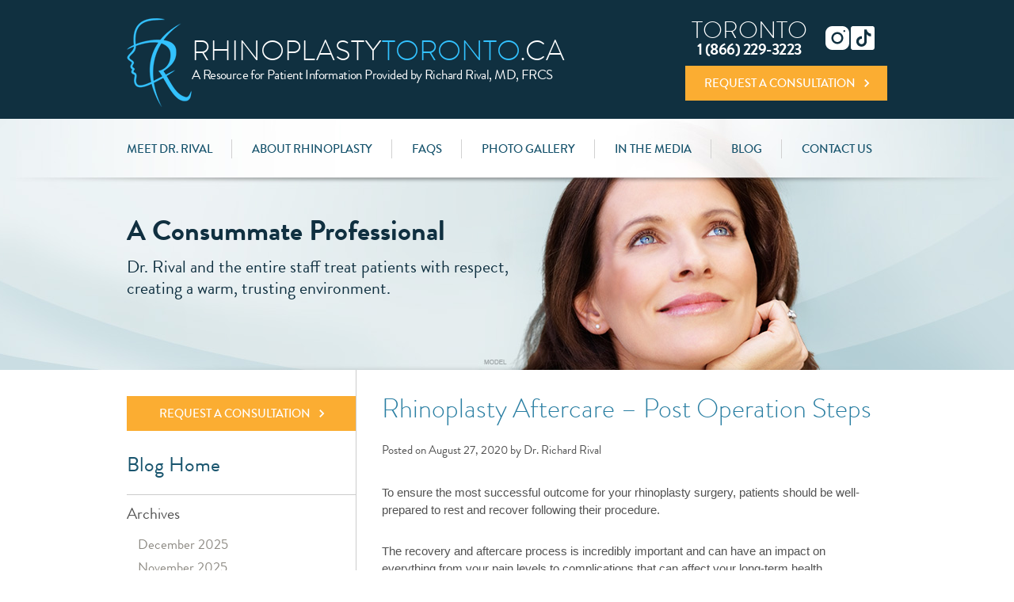

--- FILE ---
content_type: text/html; charset=UTF-8
request_url: https://rhinoplastytoronto.ca/blog/functional-rhinoplasty/rhinoplasty-after-care/
body_size: 29097
content:
<!doctype html>
<html lang="en-CA">
  <head>
    <meta charset="utf-8">
<script type="text/javascript">
/* <![CDATA[ */
var gform;gform||(document.addEventListener("gform_main_scripts_loaded",function(){gform.scriptsLoaded=!0}),document.addEventListener("gform/theme/scripts_loaded",function(){gform.themeScriptsLoaded=!0}),window.addEventListener("DOMContentLoaded",function(){gform.domLoaded=!0}),gform={domLoaded:!1,scriptsLoaded:!1,themeScriptsLoaded:!1,isFormEditor:()=>"function"==typeof InitializeEditor,callIfLoaded:function(o){return!(!gform.domLoaded||!gform.scriptsLoaded||!gform.themeScriptsLoaded&&!gform.isFormEditor()||(gform.isFormEditor()&&console.warn("The use of gform.initializeOnLoaded() is deprecated in the form editor context and will be removed in Gravity Forms 3.1."),o(),0))},initializeOnLoaded:function(o){gform.callIfLoaded(o)||(document.addEventListener("gform_main_scripts_loaded",()=>{gform.scriptsLoaded=!0,gform.callIfLoaded(o)}),document.addEventListener("gform/theme/scripts_loaded",()=>{gform.themeScriptsLoaded=!0,gform.callIfLoaded(o)}),window.addEventListener("DOMContentLoaded",()=>{gform.domLoaded=!0,gform.callIfLoaded(o)}))},hooks:{action:{},filter:{}},addAction:function(o,r,e,t){gform.addHook("action",o,r,e,t)},addFilter:function(o,r,e,t){gform.addHook("filter",o,r,e,t)},doAction:function(o){gform.doHook("action",o,arguments)},applyFilters:function(o){return gform.doHook("filter",o,arguments)},removeAction:function(o,r){gform.removeHook("action",o,r)},removeFilter:function(o,r,e){gform.removeHook("filter",o,r,e)},addHook:function(o,r,e,t,n){null==gform.hooks[o][r]&&(gform.hooks[o][r]=[]);var d=gform.hooks[o][r];null==n&&(n=r+"_"+d.length),gform.hooks[o][r].push({tag:n,callable:e,priority:t=null==t?10:t})},doHook:function(r,o,e){var t;if(e=Array.prototype.slice.call(e,1),null!=gform.hooks[r][o]&&((o=gform.hooks[r][o]).sort(function(o,r){return o.priority-r.priority}),o.forEach(function(o){"function"!=typeof(t=o.callable)&&(t=window[t]),"action"==r?t.apply(null,e):e[0]=t.apply(null,e)})),"filter"==r)return e[0]},removeHook:function(o,r,t,n){var e;null!=gform.hooks[o][r]&&(e=(e=gform.hooks[o][r]).filter(function(o,r,e){return!!(null!=n&&n!=o.tag||null!=t&&t!=o.priority)}),gform.hooks[o][r]=e)}});
/* ]]> */
</script>

    <meta name="viewport" content="width=device-width, initial-scale=1">
    <meta name='robots' content='index, follow, max-image-preview:large, max-snippet:-1, max-video-preview:-1' />
	<style>img:is([sizes="auto" i], [sizes^="auto," i]) { contain-intrinsic-size: 3000px 1500px }</style>
	
<!-- Google Tag Manager for WordPress by gtm4wp.com -->
<script data-cfasync="false" data-pagespeed-no-defer>
	var gtm4wp_datalayer_name = "dataLayer";
	var dataLayer = dataLayer || [];
</script>
<!-- End Google Tag Manager for WordPress by gtm4wp.com -->
	
	<title>Rhinoplasty Aftercare - Post Operation Steps - rhinoplastytoronto.ca</title>
	<link rel="canonical" href="https://rhinoplastytoronto.ca/blog/functional-rhinoplasty/rhinoplasty-after-care/" />
	<meta property="og:locale" content="en_US" />
	<meta property="og:type" content="article" />
	<meta property="og:title" content="Rhinoplasty Aftercare - Post Operation Steps - rhinoplastytoronto.ca" />
	<meta property="og:description" content="Learn how to manage your rhinoplasty aftercare safely with helpful tips from expert rhinoplasty surgeon Dr. Richard Rival." />
	<meta property="og:url" content="https://rhinoplastytoronto.ca/blog/functional-rhinoplasty/rhinoplasty-after-care/" />
	<meta property="og:site_name" content="rhinoplastytoronto.ca" />
	<meta property="article:publisher" content="https://www.facebook.com/torontorhinoplasty" />
	<meta property="article:published_time" content="2020-08-28T00:40:31+00:00" />
	<meta property="article:modified_time" content="2021-09-08T19:22:07+00:00" />
	<meta property="og:image" content="https://rhinoplastytoronto.ca/wp-content/uploads/2020/08/rhinoplasty-aftercare.jpg" />
	<meta property="og:image:width" content="150" />
	<meta property="og:image:height" content="150" />
	<meta property="og:image:type" content="image/jpeg" />
	<meta name="author" content="Dr. Richard Rival" />
	<meta name="twitter:card" content="summary_large_image" />
	<meta name="twitter:creator" content="@DrRichardRival" />
	<meta name="twitter:site" content="@DrRichardRival" />
	<script type="application/ld+json" class="yoast-schema-graph">{"@context":"https://schema.org","@graph":[{"@type":"Article","@id":"https://rhinoplastytoronto.ca/blog/functional-rhinoplasty/rhinoplasty-after-care/#article","isPartOf":{"@id":"https://rhinoplastytoronto.ca/blog/functional-rhinoplasty/rhinoplasty-after-care/"},"author":{"name":"Dr. Richard Rival","@id":"https://rhinoplastytoronto.ca/#/schema/person/a972460102b3df2e7e055c272ca9a4ba"},"headline":"Rhinoplasty Aftercare &#8211; Post Operation Steps","datePublished":"2020-08-28T00:40:31+00:00","dateModified":"2021-09-08T19:22:07+00:00","mainEntityOfPage":{"@id":"https://rhinoplastytoronto.ca/blog/functional-rhinoplasty/rhinoplasty-after-care/"},"wordCount":821,"commentCount":0,"publisher":{"@id":"https://rhinoplastytoronto.ca/#organization"},"image":{"@id":"https://rhinoplastytoronto.ca/blog/functional-rhinoplasty/rhinoplasty-after-care/#primaryimage"},"thumbnailUrl":"https://rhinoplastytoronto.ca/wp-content/uploads/2020/08/rhinoplasty-aftercare.jpg","articleSection":["About Rhinoplasty","Functional Rhinoplasty"],"inLanguage":"en-CA","potentialAction":[{"@type":"CommentAction","name":"Comment","target":["https://rhinoplastytoronto.ca/blog/functional-rhinoplasty/rhinoplasty-after-care/#respond"]}]},{"@type":"WebPage","@id":"https://rhinoplastytoronto.ca/blog/functional-rhinoplasty/rhinoplasty-after-care/","url":"https://rhinoplastytoronto.ca/blog/functional-rhinoplasty/rhinoplasty-after-care/","name":"Rhinoplasty Aftercare - Post Operation Steps - rhinoplastytoronto.ca","isPartOf":{"@id":"https://rhinoplastytoronto.ca/#website"},"primaryImageOfPage":{"@id":"https://rhinoplastytoronto.ca/blog/functional-rhinoplasty/rhinoplasty-after-care/#primaryimage"},"image":{"@id":"https://rhinoplastytoronto.ca/blog/functional-rhinoplasty/rhinoplasty-after-care/#primaryimage"},"thumbnailUrl":"https://rhinoplastytoronto.ca/wp-content/uploads/2020/08/rhinoplasty-aftercare.jpg","datePublished":"2020-08-28T00:40:31+00:00","dateModified":"2021-09-08T19:22:07+00:00","breadcrumb":{"@id":"https://rhinoplastytoronto.ca/blog/functional-rhinoplasty/rhinoplasty-after-care/#breadcrumb"},"inLanguage":"en-CA","potentialAction":[{"@type":"ReadAction","target":["https://rhinoplastytoronto.ca/blog/functional-rhinoplasty/rhinoplasty-after-care/"]}]},{"@type":"ImageObject","inLanguage":"en-CA","@id":"https://rhinoplastytoronto.ca/blog/functional-rhinoplasty/rhinoplasty-after-care/#primaryimage","url":"https://rhinoplastytoronto.ca/wp-content/uploads/2020/08/rhinoplasty-aftercare.jpg","contentUrl":"https://rhinoplastytoronto.ca/wp-content/uploads/2020/08/rhinoplasty-aftercare.jpg","width":150,"height":150},{"@type":"BreadcrumbList","@id":"https://rhinoplastytoronto.ca/blog/functional-rhinoplasty/rhinoplasty-after-care/#breadcrumb","itemListElement":[{"@type":"ListItem","position":1,"name":"Home","item":"https://rhinoplastytoronto.ca/"},{"@type":"ListItem","position":2,"name":"Blog","item":"https://rhinoplastytoronto.ca/blog/"},{"@type":"ListItem","position":3,"name":"About Rhinoplasty","item":"https://rhinoplastytoronto.ca/blog/about-rhinoplasty/"},{"@type":"ListItem","position":4,"name":"Rhinoplasty Aftercare &#8211; Post Operation Steps"}]},{"@type":"WebSite","@id":"https://rhinoplastytoronto.ca/#website","url":"https://rhinoplastytoronto.ca/","name":"rhinoplastytoronto.ca","description":"Facial Plastic Surgeon in Toronto","publisher":{"@id":"https://rhinoplastytoronto.ca/#organization"},"potentialAction":[{"@type":"SearchAction","target":{"@type":"EntryPoint","urlTemplate":"https://rhinoplastytoronto.ca/?s={search_term_string}"},"query-input":{"@type":"PropertyValueSpecification","valueRequired":true,"valueName":"search_term_string"}}],"inLanguage":"en-CA"},{"@type":"Organization","@id":"https://rhinoplastytoronto.ca/#organization","name":"Dr. Richard Rival","url":"https://rhinoplastytoronto.ca/","logo":{"@type":"ImageObject","inLanguage":"en-CA","@id":"https://rhinoplastytoronto.ca/#/schema/logo/image/","url":"https://rhinoplastytoronto.ca/wp-content/uploads/2021/08/open-graph.jpg","contentUrl":"https://rhinoplastytoronto.ca/wp-content/uploads/2021/08/open-graph.jpg","width":200,"height":200,"caption":"Dr. Richard Rival"},"image":{"@id":"https://rhinoplastytoronto.ca/#/schema/logo/image/"},"sameAs":["https://www.facebook.com/torontorhinoplasty","https://x.com/DrRichardRival","https://www.instagram.com/torontorhinoplasty/","https://www.pinterest.ca/RhinoPlastyToronto"]},{"@type":"Person","@id":"https://rhinoplastytoronto.ca/#/schema/person/a972460102b3df2e7e055c272ca9a4ba","name":"Dr. Richard Rival"}]}</script>
	


<link rel='dns-prefetch' href='//ajax.googleapis.com' />
<link rel='dns-prefetch' href='//www.google.com' />
		<!-- This site uses the Google Analytics by MonsterInsights plugin v9.11.1 - Using Analytics tracking - https://www.monsterinsights.com/ -->
							<script src="//www.googletagmanager.com/gtag/js?id=G-165L2Y03KL"  data-cfasync="false" data-wpfc-render="false" type="text/javascript" async></script>
			<script data-cfasync="false" data-wpfc-render="false" type="text/javascript">
				var mi_version = '9.11.1';
				var mi_track_user = true;
				var mi_no_track_reason = '';
								var MonsterInsightsDefaultLocations = {"page_location":"https:\/\/rhinoplastytoronto.ca\/blog\/functional-rhinoplasty\/rhinoplasty-after-care\/"};
								MonsterInsightsDefaultLocations.page_location = window.location.href;
								if ( typeof MonsterInsightsPrivacyGuardFilter === 'function' ) {
					var MonsterInsightsLocations = (typeof MonsterInsightsExcludeQuery === 'object') ? MonsterInsightsPrivacyGuardFilter( MonsterInsightsExcludeQuery ) : MonsterInsightsPrivacyGuardFilter( MonsterInsightsDefaultLocations );
				} else {
					var MonsterInsightsLocations = (typeof MonsterInsightsExcludeQuery === 'object') ? MonsterInsightsExcludeQuery : MonsterInsightsDefaultLocations;
				}

								var disableStrs = [
										'ga-disable-G-165L2Y03KL',
									];

				/* Function to detect opted out users */
				function __gtagTrackerIsOptedOut() {
					for (var index = 0; index < disableStrs.length; index++) {
						if (document.cookie.indexOf(disableStrs[index] + '=true') > -1) {
							return true;
						}
					}

					return false;
				}

				/* Disable tracking if the opt-out cookie exists. */
				if (__gtagTrackerIsOptedOut()) {
					for (var index = 0; index < disableStrs.length; index++) {
						window[disableStrs[index]] = true;
					}
				}

				/* Opt-out function */
				function __gtagTrackerOptout() {
					for (var index = 0; index < disableStrs.length; index++) {
						document.cookie = disableStrs[index] + '=true; expires=Thu, 31 Dec 2099 23:59:59 UTC; path=/';
						window[disableStrs[index]] = true;
					}
				}

				if ('undefined' === typeof gaOptout) {
					function gaOptout() {
						__gtagTrackerOptout();
					}
				}
								window.dataLayer = window.dataLayer || [];

				window.MonsterInsightsDualTracker = {
					helpers: {},
					trackers: {},
				};
				if (mi_track_user) {
					function __gtagDataLayer() {
						dataLayer.push(arguments);
					}

					function __gtagTracker(type, name, parameters) {
						if (!parameters) {
							parameters = {};
						}

						if (parameters.send_to) {
							__gtagDataLayer.apply(null, arguments);
							return;
						}

						if (type === 'event') {
														parameters.send_to = monsterinsights_frontend.v4_id;
							var hookName = name;
							if (typeof parameters['event_category'] !== 'undefined') {
								hookName = parameters['event_category'] + ':' + name;
							}

							if (typeof MonsterInsightsDualTracker.trackers[hookName] !== 'undefined') {
								MonsterInsightsDualTracker.trackers[hookName](parameters);
							} else {
								__gtagDataLayer('event', name, parameters);
							}
							
						} else {
							__gtagDataLayer.apply(null, arguments);
						}
					}

					__gtagTracker('js', new Date());
					__gtagTracker('set', {
						'developer_id.dZGIzZG': true,
											});
					if ( MonsterInsightsLocations.page_location ) {
						__gtagTracker('set', MonsterInsightsLocations);
					}
										__gtagTracker('config', 'G-165L2Y03KL', {"forceSSL":"true","link_attribution":"true"} );
										window.gtag = __gtagTracker;										(function () {
						/* https://developers.google.com/analytics/devguides/collection/analyticsjs/ */
						/* ga and __gaTracker compatibility shim. */
						var noopfn = function () {
							return null;
						};
						var newtracker = function () {
							return new Tracker();
						};
						var Tracker = function () {
							return null;
						};
						var p = Tracker.prototype;
						p.get = noopfn;
						p.set = noopfn;
						p.send = function () {
							var args = Array.prototype.slice.call(arguments);
							args.unshift('send');
							__gaTracker.apply(null, args);
						};
						var __gaTracker = function () {
							var len = arguments.length;
							if (len === 0) {
								return;
							}
							var f = arguments[len - 1];
							if (typeof f !== 'object' || f === null || typeof f.hitCallback !== 'function') {
								if ('send' === arguments[0]) {
									var hitConverted, hitObject = false, action;
									if ('event' === arguments[1]) {
										if ('undefined' !== typeof arguments[3]) {
											hitObject = {
												'eventAction': arguments[3],
												'eventCategory': arguments[2],
												'eventLabel': arguments[4],
												'value': arguments[5] ? arguments[5] : 1,
											}
										}
									}
									if ('pageview' === arguments[1]) {
										if ('undefined' !== typeof arguments[2]) {
											hitObject = {
												'eventAction': 'page_view',
												'page_path': arguments[2],
											}
										}
									}
									if (typeof arguments[2] === 'object') {
										hitObject = arguments[2];
									}
									if (typeof arguments[5] === 'object') {
										Object.assign(hitObject, arguments[5]);
									}
									if ('undefined' !== typeof arguments[1].hitType) {
										hitObject = arguments[1];
										if ('pageview' === hitObject.hitType) {
											hitObject.eventAction = 'page_view';
										}
									}
									if (hitObject) {
										action = 'timing' === arguments[1].hitType ? 'timing_complete' : hitObject.eventAction;
										hitConverted = mapArgs(hitObject);
										__gtagTracker('event', action, hitConverted);
									}
								}
								return;
							}

							function mapArgs(args) {
								var arg, hit = {};
								var gaMap = {
									'eventCategory': 'event_category',
									'eventAction': 'event_action',
									'eventLabel': 'event_label',
									'eventValue': 'event_value',
									'nonInteraction': 'non_interaction',
									'timingCategory': 'event_category',
									'timingVar': 'name',
									'timingValue': 'value',
									'timingLabel': 'event_label',
									'page': 'page_path',
									'location': 'page_location',
									'title': 'page_title',
									'referrer' : 'page_referrer',
								};
								for (arg in args) {
																		if (!(!args.hasOwnProperty(arg) || !gaMap.hasOwnProperty(arg))) {
										hit[gaMap[arg]] = args[arg];
									} else {
										hit[arg] = args[arg];
									}
								}
								return hit;
							}

							try {
								f.hitCallback();
							} catch (ex) {
							}
						};
						__gaTracker.create = newtracker;
						__gaTracker.getByName = newtracker;
						__gaTracker.getAll = function () {
							return [];
						};
						__gaTracker.remove = noopfn;
						__gaTracker.loaded = true;
						window['__gaTracker'] = __gaTracker;
					})();
									} else {
										console.log("");
					(function () {
						function __gtagTracker() {
							return null;
						}

						window['__gtagTracker'] = __gtagTracker;
						window['gtag'] = __gtagTracker;
					})();
									}
			</script>
							<!-- / Google Analytics by MonsterInsights -->
		<link rel='stylesheet' href='https://rhinoplastytoronto.ca/wp-content/plugins/header-footer-elementor/inc/widgets-css/frontend.css?ver=1.6.41' />
<style id='classic-theme-styles-inline-css' type='text/css'>
/*! This file is auto-generated */
.wp-block-button__link{color:#fff;background-color:#32373c;border-radius:9999px;box-shadow:none;text-decoration:none;padding:calc(.667em + 2px) calc(1.333em + 2px);font-size:1.125em}.wp-block-file__button{background:#32373c;color:#fff;text-decoration:none}
</style>
<style id='global-styles-inline-css' type='text/css'>
:root{--wp--preset--aspect-ratio--square: 1;--wp--preset--aspect-ratio--4-3: 4/3;--wp--preset--aspect-ratio--3-4: 3/4;--wp--preset--aspect-ratio--3-2: 3/2;--wp--preset--aspect-ratio--2-3: 2/3;--wp--preset--aspect-ratio--16-9: 16/9;--wp--preset--aspect-ratio--9-16: 9/16;--wp--preset--color--black: #000000;--wp--preset--color--cyan-bluish-gray: #abb8c3;--wp--preset--color--white: #ffffff;--wp--preset--color--pale-pink: #f78da7;--wp--preset--color--vivid-red: #cf2e2e;--wp--preset--color--luminous-vivid-orange: #ff6900;--wp--preset--color--luminous-vivid-amber: #fcb900;--wp--preset--color--light-green-cyan: #7bdcb5;--wp--preset--color--vivid-green-cyan: #00d084;--wp--preset--color--pale-cyan-blue: #8ed1fc;--wp--preset--color--vivid-cyan-blue: #0693e3;--wp--preset--color--vivid-purple: #9b51e0;--wp--preset--gradient--vivid-cyan-blue-to-vivid-purple: linear-gradient(135deg,rgba(6,147,227,1) 0%,rgb(155,81,224) 100%);--wp--preset--gradient--light-green-cyan-to-vivid-green-cyan: linear-gradient(135deg,rgb(122,220,180) 0%,rgb(0,208,130) 100%);--wp--preset--gradient--luminous-vivid-amber-to-luminous-vivid-orange: linear-gradient(135deg,rgba(252,185,0,1) 0%,rgba(255,105,0,1) 100%);--wp--preset--gradient--luminous-vivid-orange-to-vivid-red: linear-gradient(135deg,rgba(255,105,0,1) 0%,rgb(207,46,46) 100%);--wp--preset--gradient--very-light-gray-to-cyan-bluish-gray: linear-gradient(135deg,rgb(238,238,238) 0%,rgb(169,184,195) 100%);--wp--preset--gradient--cool-to-warm-spectrum: linear-gradient(135deg,rgb(74,234,220) 0%,rgb(151,120,209) 20%,rgb(207,42,186) 40%,rgb(238,44,130) 60%,rgb(251,105,98) 80%,rgb(254,248,76) 100%);--wp--preset--gradient--blush-light-purple: linear-gradient(135deg,rgb(255,206,236) 0%,rgb(152,150,240) 100%);--wp--preset--gradient--blush-bordeaux: linear-gradient(135deg,rgb(254,205,165) 0%,rgb(254,45,45) 50%,rgb(107,0,62) 100%);--wp--preset--gradient--luminous-dusk: linear-gradient(135deg,rgb(255,203,112) 0%,rgb(199,81,192) 50%,rgb(65,88,208) 100%);--wp--preset--gradient--pale-ocean: linear-gradient(135deg,rgb(255,245,203) 0%,rgb(182,227,212) 50%,rgb(51,167,181) 100%);--wp--preset--gradient--electric-grass: linear-gradient(135deg,rgb(202,248,128) 0%,rgb(113,206,126) 100%);--wp--preset--gradient--midnight: linear-gradient(135deg,rgb(2,3,129) 0%,rgb(40,116,252) 100%);--wp--preset--font-size--small: 13px;--wp--preset--font-size--medium: 20px;--wp--preset--font-size--large: 36px;--wp--preset--font-size--x-large: 42px;--wp--preset--spacing--20: 0.44rem;--wp--preset--spacing--30: 0.67rem;--wp--preset--spacing--40: 1rem;--wp--preset--spacing--50: 1.5rem;--wp--preset--spacing--60: 2.25rem;--wp--preset--spacing--70: 3.38rem;--wp--preset--spacing--80: 5.06rem;--wp--preset--shadow--natural: 6px 6px 9px rgba(0, 0, 0, 0.2);--wp--preset--shadow--deep: 12px 12px 50px rgba(0, 0, 0, 0.4);--wp--preset--shadow--sharp: 6px 6px 0px rgba(0, 0, 0, 0.2);--wp--preset--shadow--outlined: 6px 6px 0px -3px rgba(255, 255, 255, 1), 6px 6px rgba(0, 0, 0, 1);--wp--preset--shadow--crisp: 6px 6px 0px rgba(0, 0, 0, 1);}:where(.is-layout-flex){gap: 0.5em;}:where(.is-layout-grid){gap: 0.5em;}body .is-layout-flex{display: flex;}.is-layout-flex{flex-wrap: wrap;align-items: center;}.is-layout-flex > :is(*, div){margin: 0;}body .is-layout-grid{display: grid;}.is-layout-grid > :is(*, div){margin: 0;}:where(.wp-block-columns.is-layout-flex){gap: 2em;}:where(.wp-block-columns.is-layout-grid){gap: 2em;}:where(.wp-block-post-template.is-layout-flex){gap: 1.25em;}:where(.wp-block-post-template.is-layout-grid){gap: 1.25em;}.has-black-color{color: var(--wp--preset--color--black) !important;}.has-cyan-bluish-gray-color{color: var(--wp--preset--color--cyan-bluish-gray) !important;}.has-white-color{color: var(--wp--preset--color--white) !important;}.has-pale-pink-color{color: var(--wp--preset--color--pale-pink) !important;}.has-vivid-red-color{color: var(--wp--preset--color--vivid-red) !important;}.has-luminous-vivid-orange-color{color: var(--wp--preset--color--luminous-vivid-orange) !important;}.has-luminous-vivid-amber-color{color: var(--wp--preset--color--luminous-vivid-amber) !important;}.has-light-green-cyan-color{color: var(--wp--preset--color--light-green-cyan) !important;}.has-vivid-green-cyan-color{color: var(--wp--preset--color--vivid-green-cyan) !important;}.has-pale-cyan-blue-color{color: var(--wp--preset--color--pale-cyan-blue) !important;}.has-vivid-cyan-blue-color{color: var(--wp--preset--color--vivid-cyan-blue) !important;}.has-vivid-purple-color{color: var(--wp--preset--color--vivid-purple) !important;}.has-black-background-color{background-color: var(--wp--preset--color--black) !important;}.has-cyan-bluish-gray-background-color{background-color: var(--wp--preset--color--cyan-bluish-gray) !important;}.has-white-background-color{background-color: var(--wp--preset--color--white) !important;}.has-pale-pink-background-color{background-color: var(--wp--preset--color--pale-pink) !important;}.has-vivid-red-background-color{background-color: var(--wp--preset--color--vivid-red) !important;}.has-luminous-vivid-orange-background-color{background-color: var(--wp--preset--color--luminous-vivid-orange) !important;}.has-luminous-vivid-amber-background-color{background-color: var(--wp--preset--color--luminous-vivid-amber) !important;}.has-light-green-cyan-background-color{background-color: var(--wp--preset--color--light-green-cyan) !important;}.has-vivid-green-cyan-background-color{background-color: var(--wp--preset--color--vivid-green-cyan) !important;}.has-pale-cyan-blue-background-color{background-color: var(--wp--preset--color--pale-cyan-blue) !important;}.has-vivid-cyan-blue-background-color{background-color: var(--wp--preset--color--vivid-cyan-blue) !important;}.has-vivid-purple-background-color{background-color: var(--wp--preset--color--vivid-purple) !important;}.has-black-border-color{border-color: var(--wp--preset--color--black) !important;}.has-cyan-bluish-gray-border-color{border-color: var(--wp--preset--color--cyan-bluish-gray) !important;}.has-white-border-color{border-color: var(--wp--preset--color--white) !important;}.has-pale-pink-border-color{border-color: var(--wp--preset--color--pale-pink) !important;}.has-vivid-red-border-color{border-color: var(--wp--preset--color--vivid-red) !important;}.has-luminous-vivid-orange-border-color{border-color: var(--wp--preset--color--luminous-vivid-orange) !important;}.has-luminous-vivid-amber-border-color{border-color: var(--wp--preset--color--luminous-vivid-amber) !important;}.has-light-green-cyan-border-color{border-color: var(--wp--preset--color--light-green-cyan) !important;}.has-vivid-green-cyan-border-color{border-color: var(--wp--preset--color--vivid-green-cyan) !important;}.has-pale-cyan-blue-border-color{border-color: var(--wp--preset--color--pale-cyan-blue) !important;}.has-vivid-cyan-blue-border-color{border-color: var(--wp--preset--color--vivid-cyan-blue) !important;}.has-vivid-purple-border-color{border-color: var(--wp--preset--color--vivid-purple) !important;}.has-vivid-cyan-blue-to-vivid-purple-gradient-background{background: var(--wp--preset--gradient--vivid-cyan-blue-to-vivid-purple) !important;}.has-light-green-cyan-to-vivid-green-cyan-gradient-background{background: var(--wp--preset--gradient--light-green-cyan-to-vivid-green-cyan) !important;}.has-luminous-vivid-amber-to-luminous-vivid-orange-gradient-background{background: var(--wp--preset--gradient--luminous-vivid-amber-to-luminous-vivid-orange) !important;}.has-luminous-vivid-orange-to-vivid-red-gradient-background{background: var(--wp--preset--gradient--luminous-vivid-orange-to-vivid-red) !important;}.has-very-light-gray-to-cyan-bluish-gray-gradient-background{background: var(--wp--preset--gradient--very-light-gray-to-cyan-bluish-gray) !important;}.has-cool-to-warm-spectrum-gradient-background{background: var(--wp--preset--gradient--cool-to-warm-spectrum) !important;}.has-blush-light-purple-gradient-background{background: var(--wp--preset--gradient--blush-light-purple) !important;}.has-blush-bordeaux-gradient-background{background: var(--wp--preset--gradient--blush-bordeaux) !important;}.has-luminous-dusk-gradient-background{background: var(--wp--preset--gradient--luminous-dusk) !important;}.has-pale-ocean-gradient-background{background: var(--wp--preset--gradient--pale-ocean) !important;}.has-electric-grass-gradient-background{background: var(--wp--preset--gradient--electric-grass) !important;}.has-midnight-gradient-background{background: var(--wp--preset--gradient--midnight) !important;}.has-small-font-size{font-size: var(--wp--preset--font-size--small) !important;}.has-medium-font-size{font-size: var(--wp--preset--font-size--medium) !important;}.has-large-font-size{font-size: var(--wp--preset--font-size--large) !important;}.has-x-large-font-size{font-size: var(--wp--preset--font-size--x-large) !important;}
:where(.wp-block-post-template.is-layout-flex){gap: 1.25em;}:where(.wp-block-post-template.is-layout-grid){gap: 1.25em;}
:where(.wp-block-columns.is-layout-flex){gap: 2em;}:where(.wp-block-columns.is-layout-grid){gap: 2em;}
:root :where(.wp-block-pullquote){font-size: 1.5em;line-height: 1.6;}
</style>
<link rel='stylesheet' href='https://rhinoplastytoronto.ca/wp-content/plugins/ultimate-social-media-icons/css/sfsi-style.css?ver=2.9.2' />
<link rel='stylesheet' href='https://rhinoplastytoronto.ca/wp-content/plugins/header-footer-elementor/assets/css/header-footer-elementor.css?ver=1.6.41' />
<link rel='stylesheet' href='https://rhinoplastytoronto.ca/wp-content/plugins/elementor/assets/lib/eicons/css/elementor-icons.min.css?ver=5.36.0' />
<link rel='stylesheet' href='https://rhinoplastytoronto.ca/wp-content/plugins/elementor/assets/css/frontend.min.css?ver=3.28.3' />
<link rel='stylesheet' href='https://rhinoplastytoronto.ca/wp-content/uploads/elementor/css/post-1929.css?ver=1749215162' />
<link rel='stylesheet' href='https://rhinoplastytoronto.ca/wp-content/themes/rhinoplasty-toronto/style.css?ver=6.8.3' />
<link rel='stylesheet' href='https://rhinoplastytoronto.ca/wp-content/plugins/jetformbuilder/modules/option-field/assets/build/select.css?ver=3.3.1' />
<link rel='stylesheet' href='https://rhinoplastytoronto.ca/wp-content/plugins/jetformbuilder/modules/advanced-choices/assets-build/css/main.css?ver=3.3.1' />
<link rel='stylesheet' href='https://rhinoplastytoronto.ca/wp-content/plugins/jetformbuilder/modules/wysiwyg/assets/build/wysiwyg.css?ver=3.3.1' />
<link rel='stylesheet' href='https://rhinoplastytoronto.ca/wp-content/plugins/jetformbuilder/modules/switcher/assets/build/switcher.css?ver=3.3.1' />
<link rel='stylesheet' href='https://rhinoplastytoronto.ca/wp-content/plugins/simple-social-icons/css/style.css?ver=3.0.2' />
<link rel='stylesheet' href='//rhinoplastytoronto.ca/wp-content/uploads/pum/pum-site-styles.css?generated=1756473735&#038;ver=1.20.5' />
<link rel='stylesheet' href='https://rhinoplastytoronto.ca/wp-content/uploads/elementor/google-fonts/css/roboto.css?ver=1744665000' />
<link rel='stylesheet' href='https://rhinoplastytoronto.ca/wp-content/uploads/elementor/google-fonts/css/robotoslab.css?ver=1744665004' />
<link rel='stylesheet' href='https://rhinoplastytoronto.ca/wp-content/uploads/elementor/google-fonts/css/montserrat.css?ver=1744665010' />
<script type="text/javascript" src="https://rhinoplastytoronto.ca/wp-content/plugins/google-analytics-for-wordpress/assets/js/frontend-gtag.min.js?ver=9.11.1" id="monsterinsights-frontend-script-js" async="async" data-wp-strategy="async"></script>
<script data-cfasync="false" data-wpfc-render="false" type="text/javascript" id='monsterinsights-frontend-script-js-extra'>/* <![CDATA[ */
var monsterinsights_frontend = {"js_events_tracking":"true","download_extensions":"doc,pdf,ppt,zip,xls,docx,pptx,xlsx","inbound_paths":"[{\"path\":\"\\\/go\\\/\",\"label\":\"affiliate\"},{\"path\":\"\\\/recommend\\\/\",\"label\":\"affiliate\"}]","home_url":"https:\/\/rhinoplastytoronto.ca","hash_tracking":"false","v4_id":"G-165L2Y03KL"};/* ]]> */
</script>
<script type="text/javascript" src="https://ajax.googleapis.com/ajax/libs/jquery/3.6.0/jquery.min.js?ver=3.6.0" id="jquery-js"></script>
<script type="text/javascript" src="https://rhinoplastytoronto.ca/wp-includes/js/jquery/jquery-migrate.min.js?ver=3.4.1" id="jquery-migrate-js"></script>
<script type="text/javascript" defer='defer' src="https://rhinoplastytoronto.ca/wp-content/plugins/gravityforms/js/jquery.json.min.js?ver=2.9.23.2" id="gform_json-js"></script>
<script type="text/javascript" id="gform_gravityforms-js-extra">
/* <![CDATA[ */
var gf_global = {"gf_currency_config":{"name":"Canadian Dollar","symbol_left":"$","symbol_right":"CAD","symbol_padding":" ","thousand_separator":",","decimal_separator":".","decimals":2,"code":"CAD"},"base_url":"https:\/\/rhinoplastytoronto.ca\/wp-content\/plugins\/gravityforms","number_formats":[],"spinnerUrl":"https:\/\/rhinoplastytoronto.ca\/wp-content\/plugins\/gravityforms\/images\/spinner.svg","version_hash":"b0af4e994c69cab3a77fe7854727812c","strings":{"newRowAdded":"New row added.","rowRemoved":"Row removed","formSaved":"The form has been saved.  The content contains the link to return and complete the form."}};
var gf_global = {"gf_currency_config":{"name":"Canadian Dollar","symbol_left":"$","symbol_right":"CAD","symbol_padding":" ","thousand_separator":",","decimal_separator":".","decimals":2,"code":"CAD"},"base_url":"https:\/\/rhinoplastytoronto.ca\/wp-content\/plugins\/gravityforms","number_formats":[],"spinnerUrl":"https:\/\/rhinoplastytoronto.ca\/wp-content\/plugins\/gravityforms\/images\/spinner.svg","version_hash":"b0af4e994c69cab3a77fe7854727812c","strings":{"newRowAdded":"New row added.","rowRemoved":"Row removed","formSaved":"The form has been saved.  The content contains the link to return and complete the form."}};
var gform_i18n = {"datepicker":{"days":{"monday":"Mo","tuesday":"Tu","wednesday":"We","thursday":"Th","friday":"Fr","saturday":"Sa","sunday":"Su"},"months":{"january":"January","february":"February","march":"March","april":"April","may":"May","june":"June","july":"July","august":"August","september":"September","october":"October","november":"November","december":"December"},"firstDay":1,"iconText":"Select date"}};
var gf_legacy_multi = {"3":""};
var gform_gravityforms = {"strings":{"invalid_file_extension":"This type of file is not allowed. Must be one of the following:","delete_file":"Delete this file","in_progress":"in progress","file_exceeds_limit":"File exceeds size limit","illegal_extension":"This type of file is not allowed.","max_reached":"Maximum number of files reached","unknown_error":"There was a problem while saving the file on the server","currently_uploading":"Please wait for the uploading to complete","cancel":"Cancel","cancel_upload":"Cancel this upload","cancelled":"Cancelled","error":"Error","message":"Message"},"vars":{"images_url":"https:\/\/rhinoplastytoronto.ca\/wp-content\/plugins\/gravityforms\/images"}};
/* ]]> */
</script>
<script type="text/javascript" defer='defer' src="https://rhinoplastytoronto.ca/wp-content/plugins/gravityforms/js/gravityforms.min.js?ver=2.9.23.2" id="gform_gravityforms-js"></script>
<script type="text/javascript" defer='defer' src="https://www.google.com/recaptcha/api.js?hl=en&amp;ver=6.8.3#038;render=explicit" id="gform_recaptcha-js"></script>
<script type="text/javascript" defer='defer' src="https://rhinoplastytoronto.ca/wp-content/plugins/gravityforms/assets/js/dist/utils.min.js?ver=380b7a5ec0757c78876bc8a59488f2f3" id="gform_gravityforms_utils-js"></script>
<!-- Generated by Jetpack Social -->
<meta property="og:title" content="Rhinoplasty Aftercare &#8211; Post Operation Steps">
<meta property="og:url" content="https://rhinoplastytoronto.ca/blog/functional-rhinoplasty/rhinoplasty-after-care/">
<meta property="og:description" content="Learn how to manage your rhinoplasty aftercare safely with helpful tips from expert rhinoplasty surgeon Dr. Richard Rival.">
<!-- / Jetpack Social -->
        <style>
            span[class*="simple-icon-"] {
            	width: 1.5rem;
            	height: 1.5rem;
            	display: inline-block;

            }
            span[class*="simple-icon-"] svg {
            	display: inline-block;
            	vertical-align: middle;
                height: inherit;
                width: inherit;
            }
        </style>
    <meta name="follow.[base64]" content="VC36K5H2x04pJXVn5jRh"/>
<!-- Google Tag Manager for WordPress by gtm4wp.com -->
<!-- GTM Container placement set to automatic -->
<script data-cfasync="false" data-pagespeed-no-defer>
	var dataLayer_content = {"pagePostType":"post","pagePostType2":"single-post","pageCategory":["about-rhinoplasty","functional-rhinoplasty"],"pagePostAuthor":"Dr. Richard Rival"};
	dataLayer.push( dataLayer_content );
</script>
<script data-cfasync="false">
(function(w,d,s,l,i){w[l]=w[l]||[];w[l].push({'gtm.start':
new Date().getTime(),event:'gtm.js'});var f=d.getElementsByTagName(s)[0],
j=d.createElement(s),dl=l!='dataLayer'?'&l='+l:'';j.async=true;j.src=
'//www.googletagmanager.com/gtm.js?id='+i+dl;f.parentNode.insertBefore(j,f);
})(window,document,'script','dataLayer','GTM-KBDNWTVV');
</script>
<!-- End Google Tag Manager for WordPress by gtm4wp.com --><link rel="icon" type="image/png" href="/wp-content/uploads/fbrfg/favicon-96x96.png" sizes="96x96" />
<link rel="icon" type="image/svg+xml" href="/wp-content/uploads/fbrfg/favicon.svg" />
<link rel="shortcut icon" href="/wp-content/uploads/fbrfg/favicon.ico" />
<link rel="apple-touch-icon" sizes="180x180" href="/wp-content/uploads/fbrfg/apple-touch-icon.png" />
<link rel="manifest" href="/wp-content/uploads/fbrfg/site.webmanifest" /><link rel="llms-sitemap" href="https://rhinoplastytoronto.ca/llms.txt" />
<meta name="generator" content="Elementor 3.28.3; features: additional_custom_breakpoints, e_local_google_fonts; settings: css_print_method-external, google_font-enabled, font_display-swap">
			<style>
				.e-con.e-parent:nth-of-type(n+4):not(.e-lazyloaded):not(.e-no-lazyload),
				.e-con.e-parent:nth-of-type(n+4):not(.e-lazyloaded):not(.e-no-lazyload) * {
					background-image: none !important;
				}
				@media screen and (max-height: 1024px) {
					.e-con.e-parent:nth-of-type(n+3):not(.e-lazyloaded):not(.e-no-lazyload),
					.e-con.e-parent:nth-of-type(n+3):not(.e-lazyloaded):not(.e-no-lazyload) * {
						background-image: none !important;
					}
				}
				@media screen and (max-height: 640px) {
					.e-con.e-parent:nth-of-type(n+2):not(.e-lazyloaded):not(.e-no-lazyload),
					.e-con.e-parent:nth-of-type(n+2):not(.e-lazyloaded):not(.e-no-lazyload) * {
						background-image: none !important;
					}
				}
			</style>
					<style type="text/css" id="wp-custom-css">
			.list-item._ico-pe svg {
	pointer-events: none;
}

.ocm-contact-form {
    font-family: -apple-system, BlinkMacSystemFont, avenir next, avenir, segoe ui, helvetica neue, helvetica, Ubuntu, roboto, noto, arial, sans-serif;
}

.ocm-contact-form .gform_fields {
    display: grid;
    grid-template-columns: 1fr;
    gap: 15px;
}

.ocm-contact-form .gform_validation_container {
	display: none;
}

.ocm-contact-form__cell-1 {

}

.ocm-contact-form__cell-2 {

}

.ocm-contact-form_wrapper .gform_heading {
    margin-bottom: 15px;
}

.ocm-contact-form__address .ginput_container_address {
    display: grid;
    grid-template-columns: 1fr;
    gap: 15px;
}

.ocm-contact-form .gform_hidden,
.ocm-contact-form .gfield_label {
    display: none;
}

.ocm-contact-form .gfield_validation_message {
    margin-top: 4px;
    font-size: 14px;
    color: #ca861e;
}

.ocm-contact-form input,
.ocm-contact-form textarea,
.ocm-contact-form select {
    margin: 0;
    padding: 16px 36px 16px 20px;
    font-size: 16px;
}

.ocm-contact-form select {
    appearance: none;
    position: relative;
    background-image: url('assets/images/icons/chevron-down.svg');
    background-repeat: no-repeat;
    background-position: right 8px center;
    cursor: pointer;
}

.ocm-contact-form select:focus {
    box-shadow: none;
}

.ocm-contact-form select::-ms-expand {
    display: none;
}

.ocm-contact-form .gform_footer {
    margin-top: 20px;
    text-align: center;
}

.ocm-contact-form .gform_footer .button {
    width: 100%;
    padding: 16px 30px;
    border-radius: 4px;
    background-color: #fbad32;
    font-size: 15px;
    font-weight: 500;
}

.ocm-contact-form .gform_footer .button:hover,
.ocm-contact-form .gform_footer .button:focus-visible {
    background-color: #f19d19;
}

@media screen and (min-width: 580px) {
    .ocm-contact-form .gform_fields {
        grid-template-columns: 1fr 1fr;
    }

    .ocm-contact-form__cell-1 {
        grid-column: span 1;
    }

    .ocm-contact-form__cell-2 {
        grid-column: span 2;
    }

    .ocm-contact-form__address .ginput_container_address {
        grid-template-columns: 1fr 1fr;
    }

    .ocm-contact-form__address .ginput_container_address .ginput_full {
        grid-column: span 2;
    }

    .ocm-contact-form .gform_footer .button {
        width: auto;
    }
}
		</style>
		<style id="wpforms-css-vars-root">
				:root {
					--wpforms-field-border-radius: 3px;
--wpforms-field-border-style: solid;
--wpforms-field-border-size: 1px;
--wpforms-field-background-color: #ffffff;
--wpforms-field-border-color: rgba( 0, 0, 0, 0.25 );
--wpforms-field-border-color-spare: rgba( 0, 0, 0, 0.25 );
--wpforms-field-text-color: rgba( 0, 0, 0, 0.7 );
--wpforms-field-menu-color: #ffffff;
--wpforms-label-color: rgba( 0, 0, 0, 0.85 );
--wpforms-label-sublabel-color: rgba( 0, 0, 0, 0.55 );
--wpforms-label-error-color: #d63637;
--wpforms-button-border-radius: 3px;
--wpforms-button-border-style: none;
--wpforms-button-border-size: 1px;
--wpforms-button-background-color: #066aab;
--wpforms-button-border-color: #066aab;
--wpforms-button-text-color: #ffffff;
--wpforms-page-break-color: #066aab;
--wpforms-background-image: none;
--wpforms-background-position: center center;
--wpforms-background-repeat: no-repeat;
--wpforms-background-size: cover;
--wpforms-background-width: 100px;
--wpforms-background-height: 100px;
--wpforms-background-color: rgba( 0, 0, 0, 0 );
--wpforms-background-url: none;
--wpforms-container-padding: 0px;
--wpforms-container-border-style: none;
--wpforms-container-border-width: 1px;
--wpforms-container-border-color: #000000;
--wpforms-container-border-radius: 3px;
--wpforms-field-size-input-height: 43px;
--wpforms-field-size-input-spacing: 15px;
--wpforms-field-size-font-size: 16px;
--wpforms-field-size-line-height: 19px;
--wpforms-field-size-padding-h: 14px;
--wpforms-field-size-checkbox-size: 16px;
--wpforms-field-size-sublabel-spacing: 5px;
--wpforms-field-size-icon-size: 1;
--wpforms-label-size-font-size: 16px;
--wpforms-label-size-line-height: 19px;
--wpforms-label-size-sublabel-font-size: 14px;
--wpforms-label-size-sublabel-line-height: 17px;
--wpforms-button-size-font-size: 17px;
--wpforms-button-size-height: 41px;
--wpforms-button-size-padding-h: 15px;
--wpforms-button-size-margin-top: 10px;
--wpforms-container-shadow-size-box-shadow: none;

				}
			</style>    <link rel="apple-touch-icon" sizes="120x120" href="https://rhinoplastytoronto.ca/wp-content/themes/rhinoplasty-toronto/assets/meta/apple-touch-icon.png">
<link rel="icon" type="image/png" sizes="32x32" href="https://rhinoplastytoronto.ca/wp-content/themes/rhinoplasty-toronto/assets/meta/favicon-32x32.png">
<link rel="icon" type="image/png" sizes="16x16" href="https://rhinoplastytoronto.ca/wp-content/themes/rhinoplasty-toronto/assets/meta/favicon-16x16.png">
<link rel="manifest" href="https://rhinoplastytoronto.ca/wp-content/themes/rhinoplasty-toronto/assets/meta/site.webmanifest">
<link rel="mask-icon" href="https://rhinoplastytoronto.ca/wp-content/themes/rhinoplasty-toronto/assets/meta/safari-pinned-tab.svg" color="#103040">
<link rel="shortcut icon" href="https://rhinoplastytoronto.ca/wp-content/themes/rhinoplasty-toronto/assets/meta/favicon.ico">
<meta name="msapplication-TileColor" content="#103040">
<meta name="msapplication-config" content="https://rhinoplastytoronto.ca/wp-content/themes/rhinoplasty-toronto/assets/meta/browserconfig.xml">
<meta name="theme-color" content="#103040">

<meta name="google-site-verification" content="C8npKBjlBSRCXo5lL9DwZAV0ywWvuoDL81uK4fBrTSo" />

	  
	  <!-- Global site tag (gtag.js) - Google Analytics -->
<script async src="https://www.googletagmanager.com/gtag/js?id=UA-146157712-1"></script>
<script>
  window.dataLayer = window.dataLayer || [];
  function gtag(){dataLayer.push(arguments);}
  gtag('js', new Date());

  gtag('config', 'UA-146157712-1');
</script>
	  
	  <script>(function(w,d,s,l,i){w[l]=w[l]||[];w[l].push({'gtm.start':
		new Date().getTime(),event:'gtm.js'});var f=d.getElementsByTagName(s)[0],
		j=d.createElement(s),dl=l!='dataLayer'?'&l='+l:'';j.async=true;j.src=
		'https://www.googletagmanager.com/gtm.js?id='+i+dl;f.parentNode.insertBefore(j,f);
		})(window,document,'script','dataLayer','GTM-NCQLPCMC');</script>

  </head>
  <body>
	  <noscript><iframe src="https://www.googletagmanager.com/ns.html?id=GTM-NCQLPCMC" height="0" width="0" style="display:none;visibility:hidden"></iframe></noscript>
    <noscript><iframe src="https://www.googletagmanager.com/ns.html?id=GTM-T8KKF5R" height="0" width="0" style="display:none;visibility:hidden"></iframe></noscript>
<a class="skip-nav-link" href="#main">Skip navigation</a><header class="global-header">
  <div class="global-header__grid">
    <div class="global-header__logo">
      <a class="nav-link logo-nav-link" href="https://rhinoplastytoronto.ca/" title="rhinoplastytoronto.ca &emdash; A Resource for Patient Information Provided by Richard Rival, MD, FRCS">
        <figure class="rhinoplasty-toronto-symbol"></figure>
        <span class="nav-link-text">
          <span class="domain-name-text-part">rhinoplasty<span class="highlight-color">toronto</span>.ca</span>
          <span class="description-text-part">A Resource for Patient Information Provided by Richard Rival, MD, FRCS</span>
        </span>
      </a>
    </div>

    <div class="global-header__contacts">
      <span class="global-header__phone nav-link contact-nav-link">
        <span class="nav-link-text">
          <a class="city-text-part" href="https://rhinoplastytoronto.ca/contact/">Toronto</a>
          <a class="phone-text-part" href="tel:18662293223">1 (866) 229-3223</a>
        </span>
      </span>

      <div class="global-header__socials h-socials">
        <a href="http://instagram.com/torontorhinoplasty" class="h-social _instagram" title="@torontorhinoplasty on Instagram" target="_blank" rel="nofollow">
          <svg xmlns="http://www.w3.org/2000/svg" viewBox="0 0 32 32" fill="currentColor">
            <path d="M9.7,1C4.9,1,1,4.9,1,9.8v12.5C1,27.1,4.9,31,9.8,31h12.5c4.8,0,8.7-3.9,8.7-8.8V9.7C31,4.9,27.1,1,22.2,1H9.7z M24.8,6C25.4,6,26,6.6,26,7.2s-0.6,1.2-1.2,1.2s-1.2-0.6-1.2-1.2S24.1,6,24.8,6z M16,8.5c4.1,0,7.5,3.4,7.5,7.5s-3.4,7.5-7.5,7.5S8.5,20.1,8.5,16S11.9,8.5,16,8.5z M16,11c-2.8,0-5,2.2-5,5s2.2,5,5,5s5-2.2,5-5S18.8,11,16,11z"/>
          </svg>
        </a>

        <a href="https://www.tiktok.com/@torontorhinoplasty?_t=ZS-8y79calTsJM&_r=1" class="h-social _tiktok" title="@torontorhinoplasty on TikTok" target="_blank" rel="nofollow">
          <svg xmlns="http://www.w3.org/2000/svg" viewBox="0 0 32 32" fill="currentColor">
            <path d="M28.3,1H3.7C2.2,1,1,2.2,1,3.7v24.5C1,29.8,2.2,31,3.7,31h24.5c1.5,0,2.7-1.2,2.7-2.7V3.7C31,2.2,29.8,1,28.3,1z M26.5,13.9c-0.2,0-0.4,0-0.5,0c-2,0-3.8-1-4.9-2.6c0,4.2,0,8.9,0,9c0,3.7-3,6.6-6.6,6.6c-3.7,0-6.6-3-6.6-6.6c0-3.7,3-6.6,6.6-6.6c0.1,0,0.3,0,0.4,0v3.3c-0.1,0-0.3,0-0.4,0c-1.9,0-3.4,1.5-3.4,3.4c0,1.9,1.5,3.4,3.4,3.4s3.5-1.5,3.5-3.3c0-0.1,0-15.2,0-15.2h3.1c0.3,2.8,2.5,5,5.4,5.2V13.9z"/>
          </svg>
        </a>
      </div>

      <button class="global-header__book button theme-orange js-modal-form" title="Book An Appointment">
        Request a Consultation
      </button>
    </div>
  </div>

<!--  <ul class="nav-list">-->
<!--    <li class="list-item logo-list-item">-->
<!--      <a class="nav-link logo-nav-link" href="--><!--" title="rhinoplastytoronto.ca &emdash; A Resource for Patient Information Provided by Richard Rival, MD, FRCS">-->
<!--        <figure class="rhinoplasty-toronto-symbol"></figure>-->
<!--        <span class="nav-link-text">-->
<!--          <span class="domain-name-text-part">rhinoplasty<span class="highlight-color">toronto</span>.ca</span>-->
<!--          <span class="description-text-part">A Resource for Patient Information Provided by Richard Rival, MD, FRCS</span>-->
<!--        </span>-->
<!--      </a>-->
<!--    </li>-->
<!---->
<!--    <li class="list-item contact-list-item">-->
<!--      <a class="nav-link contact-nav-link" href="--><!--">-->
<!--        <span class="nav-link-text">-->
<!--          <span class="city-text-part">Toronto</span>-->
<!--          <span class="phone-text-part">1 (866) 229-3223</span>-->
<!--        </span>-->
<!--      </a>-->
<!--    </li>-->
<!---->
<!--    <li class="list-item instagram-list-item">-->
<!--      <a class="nav-button" href="http://instagram.com/torontorhinoplasty" title="@torontorhinoplasty on Instagram" target="_blank" rel="nofollow">-->
<!--        <figure class="icon instagram-icon"></figure>-->
<!--        <span class="nav-button-label">Follow Us</span>-->
<!--      </a>-->
<!--    </li>-->
<!--  </ul>-->
</header>
<nav class="global-nav">

  <ul class="nav-list mobile-nav-list">
    <li class="list-item">
      <a class="nav-button" href="https://rhinoplastytoronto.ca/photos/">
        <figure class="icon camera-icon"></figure>
        <span class="nav-button-label">Gallery</span>
      </a>
    </li>

    <li class="list-item">
      <a class="nav-button js-nav-button" href="#mobile-contact-nav" aria-haspopup="true" aria-expanded="false" aria-controls="mobile-contact-nav">
        <figure class="icon chat-icon"></figure>
        <span class="nav-button-label">Contact Us</span>
      </a>
    </li>

    <li class="list-item">
      <a class="nav-button js-nav-button" href="#mobile-nav" aria-haspopup="true" aria-expanded="false" aria-controls="mobile-nav">
        <figure class="icon menu-icon"></figure>
        <span class="nav-button-label">Menu</span>
      </a>
    </li>
  </ul>

  <ul class="nav-list desktop-nav-list">
    <li class="menu-item menu-item-type-post_type menu-item-object-page menu-item-has-children menu-item-597"><a href="https://rhinoplastytoronto.ca/dr-rival/">Meet Dr. Rival</a>
<ul class="sub-menu">
	<li class="menu-item menu-item-type-post_type_archive menu-item-object-news menu-item-598"><a href="https://rhinoplastytoronto.ca/news/">Dr. Rival in the Press</a></li>
	<li class="menu-item menu-item-type-post_type_archive menu-item-object-articles menu-item-599"><a href="https://rhinoplastytoronto.ca/dr-rival/articles/">Clinical Articles</a></li>
</ul>
</li>
<li class="menu-item menu-item-type-post_type menu-item-object-page menu-item-has-children menu-item-601"><a href="https://rhinoplastytoronto.ca/rhinoplasty/">About Rhinoplasty</a>
<ul class="sub-menu">
	<li class="menu-item menu-item-type-post_type menu-item-object-page menu-item-826"><a href="https://rhinoplastytoronto.ca/rhinoplasty/">About Rhinoplasty</a></li>
	<li class="menu-item menu-item-type-post_type menu-item-object-page menu-item-602"><a href="https://rhinoplastytoronto.ca/rhinoplasty/what/">What Can the Surgery Do?</a></li>
	<li class="menu-item menu-item-type-post_type menu-item-object-page menu-item-603"><a href="https://rhinoplastytoronto.ca/rhinoplasty/how/">How is the Surgery Done?</a></li>
	<li class="menu-item menu-item-type-post_type menu-item-object-page menu-item-604"><a href="https://rhinoplastytoronto.ca/rhinoplasty/risks/">Risks and Complications</a></li>
	<li class="menu-item menu-item-type-post_type menu-item-object-page menu-item-605"><a href="https://rhinoplastytoronto.ca/rhinoplasty/recovering/">Recovering from Rhinoplasty</a></li>
	<li class="menu-item menu-item-type-post_type menu-item-object-page menu-item-606"><a href="https://rhinoplastytoronto.ca/rhinoplasty/revision/">Revision Rhinoplasty</a></li>
	<li class="menu-item menu-item-type-post_type menu-item-object-page menu-item-607"><a href="https://rhinoplastytoronto.ca/rhinoplasty/imaging/">Advanced Digital Imaging</a></li>
	<li class="menu-item menu-item-type-post_type menu-item-object-page menu-item-608"><a href="https://rhinoplastytoronto.ca/rhinoplasty/financing/">Fees &#038; Financing</a></li>
</ul>
</li>
<li class="menu-item menu-item-type-post_type menu-item-object-page menu-item-609"><a href="https://rhinoplastytoronto.ca/faqs/">FAQs</a></li>
<li class="menu-item menu-item-type-post_type_archive menu-item-object-photos menu-item-613"><a href="https://rhinoplastytoronto.ca/photos/">Photo Gallery</a></li>
<li class="menu-item menu-item-type-post_type_archive menu-item-object-news menu-item-has-children menu-item-825"><a href="https://rhinoplastytoronto.ca/news/">In the Media</a>
<ul class="sub-menu">
	<li class="menu-item menu-item-type-taxonomy menu-item-object-news-categories menu-item-1105"><a href="https://rhinoplastytoronto.ca/news/press/">Press Releases</a></li>
</ul>
</li>
<li class="menu-item menu-item-type-post_type menu-item-object-page current_page_parent menu-item-600"><a href="https://rhinoplastytoronto.ca/blog/">Blog</a></li>
<li class="menu-item menu-item-type-post_type menu-item-object-page menu-item-has-children menu-item-610"><a href="https://rhinoplastytoronto.ca/contact/">Contact Us</a>
<ul class="sub-menu">
	<li class="menu-item menu-item-type-post_type menu-item-object-page menu-item-611"><a href="https://rhinoplastytoronto.ca/newmarket-office/">Newmarket Office</a></li>
	<li class="menu-item menu-item-type-post_type menu-item-object-page menu-item-612"><a href="https://rhinoplastytoronto.ca/central-toronto-office/">Toronto Central Office</a></li>
</ul>
</li>
  </ul>
</nav><nav id="mobile-nav" class="mobile-nav">
  <ul class="nav-list"><li class="menu-item menu-item-type-post_type menu-item-object-page menu-item-home menu-item-812"><a href="https://rhinoplastytoronto.ca/">Home</a></li>
<li class="menu-item menu-item-type-post_type menu-item-object-page menu-item-813"><a href="https://rhinoplastytoronto.ca/dr-rival/">Meet Dr. Rival</a></li>
<li class="menu-item menu-item-type-post_type menu-item-object-page menu-item-814"><a href="https://rhinoplastytoronto.ca/rhinoplasty/">About Rhinoplasty</a></li>
<li class="menu-item menu-item-type-post_type menu-item-object-page menu-item-815"><a href="https://rhinoplastytoronto.ca/faqs/">FAQs</a></li>
<li class="menu-item menu-item-type-post_type_archive menu-item-object-photos menu-item-817"><a href="https://rhinoplastytoronto.ca/photos/">Photo Gallery</a></li>
<li class="menu-item menu-item-type-post_type_archive menu-item-object-news menu-item-818"><a href="https://rhinoplastytoronto.ca/news/">In the Media</a></li>
<li class="menu-item menu-item-type-post_type menu-item-object-page menu-item-816"><a href="https://rhinoplastytoronto.ca/contact/">Contact Us</a></li>
</ul></nav><nav id="mobile-contact-nav" class="mobile-nav">
  <ul class="nav-list"><li class="menu-item menu-item-type-custom menu-item-object-custom menu-item-819"><a href="tel:+18662293223">Call Us</a></li>
<li class="menu-item menu-item-type-post_type menu-item-object-page menu-item-820"><a href="https://rhinoplastytoronto.ca/contact/">Contact</a></li>
<li class="menu-item menu-item-type-post_type menu-item-object-page menu-item-822"><a href="https://rhinoplastytoronto.ca/newmarket-office/">Newmarket Directions</a></li>
<li class="menu-item menu-item-type-post_type menu-item-object-page menu-item-823"><a href="https://rhinoplastytoronto.ca/central-toronto-office/">Toronto Central  Directions</a></li>
</ul></nav>    <aside class="page-banner-header">
      <div class="copy-wrapper">
        <div class="h2">A Consummate Professional</div>
        <p>Dr. Rival and the entire staff treat patients with respect, creating a warm, trusting environment.</p>
      </div>
      <figure class="background-image" style="background-image: url(https://rhinoplastytoronto.ca/wp-content/uploads/2021/08/page-banner-3.jpg)"></figure>
    </aside>
    <main id="main" class="post-page">
  <div class="sidebar-container">
    <div class="page-body">
      <header class="page-header">
        <h1>Rhinoplasty Aftercare &#8211; Post Operation Steps</h1>
        <p class="post-meta">Posted on August 27, 2020 by Dr. Richard Rival</p>
      </header>

      <section class="page-section">
        <div class="page-content">
          
<p>To ensure the most successful outcome for your rhinoplasty surgery, patients should be well-prepared to rest and recover following their procedure. </p>



<p>The recovery and aftercare process is incredibly important and can have an impact on everything from your pain levels to complications that can affect your long-term health.</p>



<p>Before your <a href="https://www.rhinoplastytoronto.ca/rhinoplasty/">rhinoplasty</a>, your surgeon will walk you through what you should expect, and how you can set yourself up for a successful recovery.</p>



<h2 class="wp-block-heading">How to Prepare for Your Rhinoplasty Recovery </h2>



<p>The most important preparations for your rhinoplasty recovery can be done before the procedure. Immediately after the procedure, you will be recovering from anesthesia. You should arrange for someone to drive you both to and from the surgery. </p>



<p>You should also take care of important rhinoplasty aftercare tasks before your procedure, to ensure you don’t have to think about them afterwards. These tasks may include filling prescriptions and stocking your kitchen with high-protein foods that will help speed up recovery time.</p>



<p>Once you’ve arrived home, you should be kept under the watchful eye of an adult for at least the first day and night. This person can ensure you’re taking pain-relieving medication and will be able to help you with physical tasks that you may feel too unsteady to do alone.</p>



<h2 class="wp-block-heading">After Surgery</h2>



<p>The first 24 hours after your rhinoplasty surgery is often the most taxing. Within the first day, you may experience bruising, puffiness, and swelling around your nose. This is normal. </p>



<h3 class="wp-block-heading">Nasal Crusting</h3>



<p>To manage nasal crusting, use a saline mist spray or an antibiotic ointment 4-6 times a day, beginning 24 hours post-surgery. This helps lubricate any sutures and avoid uncomfortable crusting.</p>



<p>If any nasal crusting does occur, you can use a bit of hydrogen peroxide to remove it. Put the hydrogen peroxide on a cotton swab or Q-Tip, and swab the inside of the nose up to 2-3 times a day, or as needed.</p>



<h3 class="wp-block-heading">Properly Manage Swelling</h3>



<p>While swelling, bruising, and puffiness are normal, it’s essential to control it to ensure it resolves quickly. To do this, apply a cool compress or ice pack wrapped in a towel to the nose 4-6 times a day. If done gently within the first 24 hours, it can help minimize swelling.</p>



<p>Another great way to manage swelling and puffiness is to keep your head elevated while sleeping for the first week post-surgery. Use several pillows or a large body pillow to prop yourself up, and avoid sleeping on your side or back.</p>



<h2 class="wp-block-heading">The First Two Weeks</h2>



<p>In the first two weeks post-surgery, your nose and surrounding skin will be extremely sensitive and delicate. Even after the dressing is removed, you may feel numbness.</p>



<p>Do not blow your nose, and avoid sneezing as much as possible. Both of these can be potentially traumatic to a healing nose by causing bleeding that will disrupt healing. If you feel a sneeze coming and can’t get it to dissipate, keep your mouth open as you sneeze to minimize trauma to the nose.  </p>



<p>Additionally, it’s a good idea to avoid situations where your nose or sinuses may become blocked. Do not travel on airplanes, and avoid situations where you may be exposed to allergens.</p>



<h2 class="wp-block-heading">The First Month </h2>



<p>Even after your nose is less swollen and your bruising has gone down, it’s still a good idea to avoid physical exertion for at least two weeks post-surgery.</p>



<p>During the first month, the nose is more vulnerable to injury. Avoid any physical activity that could put pressure on or cause injury to the nose. This includes sports with a racket or ball. Be careful around small children and pets. Try to avoid wearing glasses for the first month.  Although they can be taped so they don’t rest on the nasal bridge.</p>



<h2 class="wp-block-heading">After the First Month</h2>



<p>One month into your rhinoplasty recovery, you should start to feel almost normal again.  You can back to normal activities and life. Most of the facial swelling is gone at this point. The nose however will have swelling, and this tends to fluctuate throughout the day. A taping routine at night may help to control swelling.</p>



<p>You should also be wary of sun exposure. In the first 6 months after surgery, the newly healed skin on the nose is more susceptible to sunburn and discoloration. </p>



<h3 class="wp-block-heading">Monitor Yourself for Symptoms</h3>



<p>In the days and weeks after your rhinoplasty, monitor yourself carefully for symptoms that may indicate you aren’t healing properly, including:</p>



<p>·  An elevated temperature (over 100°F)</p>



<p>·  Unusual bleeding</p>



<p>·  Reinjury</p>



<p>·  Pain that gets worse, and isn’t relieved by medication</p>



<p><a href="https://www.rhinoplastytoronto.ca/contact/">Please contact us</a> if you experience any of these symptoms. If it’s after hours or we’re unavailable, visit emergency services immediately. </p>



<p>Dr. Rival has conducted thousands of rhinoplasties, having the experience to work with many different face shapes to achieve the patients’ ideal results. </p>



<p><a href="https://www.rhinoplastytoronto.ca/contact/">Get in touch today</a> to book your initial consultation. </p>
        </div>
      </section>
    </div>
    
    <aside class="page-sidebar blog-sidebar">

  <header class="sidebar-header">
    <a class="button theme-orange" href="https://rhinoplastytoronto.ca/contact/">Request a Consultation</a>

    <nav class="local-nav blog-local-nav">
  <ul class="nav-list">
    <li class="menu-item">
      <a href="https://rhinoplastytoronto.ca/blog/">Blog Home</a>
    </li>
    <li class="menu-item">
      <p class="sub-menu-heading">Archives</p>
      <ul class="sub-menu">
        	<li><a href='https://rhinoplastytoronto.ca/blog/2025/12/'>December 2025</a></li>
	<li><a href='https://rhinoplastytoronto.ca/blog/2025/11/'>November 2025</a></li>
	<li><a href='https://rhinoplastytoronto.ca/blog/2025/10/'>October 2025</a></li>
	<li><a href='https://rhinoplastytoronto.ca/blog/2025/09/'>September 2025</a></li>
	<li><a href='https://rhinoplastytoronto.ca/blog/2025/07/'>July 2025</a></li>
	<li><a href='https://rhinoplastytoronto.ca/blog/2025/06/'>June 2025</a></li>
	<li><a href='https://rhinoplastytoronto.ca/blog/2025/02/'>February 2025</a></li>
	<li><a href='https://rhinoplastytoronto.ca/blog/2025/01/'>January 2025</a></li>
	<li><a href='https://rhinoplastytoronto.ca/blog/2024/12/'>December 2024</a></li>
	<li><a href='https://rhinoplastytoronto.ca/blog/2024/11/'>November 2024</a></li>
	<li><a href='https://rhinoplastytoronto.ca/blog/2024/10/'>October 2024</a></li>
	<li><a href='https://rhinoplastytoronto.ca/blog/2024/09/'>September 2024</a></li>
	<li><a href='https://rhinoplastytoronto.ca/blog/2024/08/'>August 2024</a></li>
	<li><a href='https://rhinoplastytoronto.ca/blog/2024/07/'>July 2024</a></li>
	<li><a href='https://rhinoplastytoronto.ca/blog/2024/06/'>June 2024</a></li>
	<li><a href='https://rhinoplastytoronto.ca/blog/2024/05/'>May 2024</a></li>
	<li><a href='https://rhinoplastytoronto.ca/blog/2024/04/'>April 2024</a></li>
	<li><a href='https://rhinoplastytoronto.ca/blog/2024/03/'>March 2024</a></li>
	<li><a href='https://rhinoplastytoronto.ca/blog/2024/02/'>February 2024</a></li>
	<li><a href='https://rhinoplastytoronto.ca/blog/2023/07/'>July 2023</a></li>
	<li><a href='https://rhinoplastytoronto.ca/blog/2023/06/'>June 2023</a></li>
	<li><a href='https://rhinoplastytoronto.ca/blog/2023/05/'>May 2023</a></li>
	<li><a href='https://rhinoplastytoronto.ca/blog/2023/04/'>April 2023</a></li>
	<li><a href='https://rhinoplastytoronto.ca/blog/2023/03/'>March 2023</a></li>
	<li><a href='https://rhinoplastytoronto.ca/blog/2023/02/'>February 2023</a></li>
	<li><a href='https://rhinoplastytoronto.ca/blog/2023/01/'>January 2023</a></li>
	<li><a href='https://rhinoplastytoronto.ca/blog/2022/12/'>December 2022</a></li>
	<li><a href='https://rhinoplastytoronto.ca/blog/2022/11/'>November 2022</a></li>
	<li><a href='https://rhinoplastytoronto.ca/blog/2022/09/'>September 2022</a></li>
	<li><a href='https://rhinoplastytoronto.ca/blog/2022/08/'>August 2022</a></li>
	<li><a href='https://rhinoplastytoronto.ca/blog/2022/07/'>July 2022</a></li>
	<li><a href='https://rhinoplastytoronto.ca/blog/2022/05/'>May 2022</a></li>
	<li><a href='https://rhinoplastytoronto.ca/blog/2022/04/'>April 2022</a></li>
	<li><a href='https://rhinoplastytoronto.ca/blog/2022/02/'>February 2022</a></li>
	<li><a href='https://rhinoplastytoronto.ca/blog/2022/01/'>January 2022</a></li>
	<li><a href='https://rhinoplastytoronto.ca/blog/2021/11/'>November 2021</a></li>
	<li><a href='https://rhinoplastytoronto.ca/blog/2021/10/'>October 2021</a></li>
	<li><a href='https://rhinoplastytoronto.ca/blog/2021/09/'>September 2021</a></li>
	<li><a href='https://rhinoplastytoronto.ca/blog/2021/08/'>August 2021</a></li>
	<li><a href='https://rhinoplastytoronto.ca/blog/2021/06/'>June 2021</a></li>
	<li><a href='https://rhinoplastytoronto.ca/blog/2021/05/'>May 2021</a></li>
	<li><a href='https://rhinoplastytoronto.ca/blog/2021/04/'>April 2021</a></li>
	<li><a href='https://rhinoplastytoronto.ca/blog/2021/03/'>March 2021</a></li>
	<li><a href='https://rhinoplastytoronto.ca/blog/2021/02/'>February 2021</a></li>
	<li><a href='https://rhinoplastytoronto.ca/blog/2021/01/'>January 2021</a></li>
	<li><a href='https://rhinoplastytoronto.ca/blog/2020/12/'>December 2020</a></li>
	<li><a href='https://rhinoplastytoronto.ca/blog/2020/10/'>October 2020</a></li>
	<li><a href='https://rhinoplastytoronto.ca/blog/2020/09/'>September 2020</a></li>
	<li><a href='https://rhinoplastytoronto.ca/blog/2020/08/'>August 2020</a></li>
	<li><a href='https://rhinoplastytoronto.ca/blog/2020/07/'>July 2020</a></li>
	<li><a href='https://rhinoplastytoronto.ca/blog/2020/06/'>June 2020</a></li>
	<li><a href='https://rhinoplastytoronto.ca/blog/2020/05/'>May 2020</a></li>
	<li><a href='https://rhinoplastytoronto.ca/blog/2020/04/'>April 2020</a></li>
	<li><a href='https://rhinoplastytoronto.ca/blog/2020/03/'>March 2020</a></li>
	<li><a href='https://rhinoplastytoronto.ca/blog/2020/02/'>February 2020</a></li>
	<li><a href='https://rhinoplastytoronto.ca/blog/2019/03/'>March 2019</a></li>
	<li><a href='https://rhinoplastytoronto.ca/blog/2019/01/'>January 2019</a></li>
	<li><a href='https://rhinoplastytoronto.ca/blog/2018/11/'>November 2018</a></li>
	<li><a href='https://rhinoplastytoronto.ca/blog/2014/10/'>October 2014</a></li>
      </ul>
    </li>
    <li class="menu-item">
    <p class="sub-menu-heading">Categories</p>
      <ul class="sub-menu">
        	<li class="cat-item cat-item-6"><a href="https://rhinoplastytoronto.ca/blog/about-rhinoplasty/">About Rhinoplasty</a>
</li>
	<li class="cat-item cat-item-3"><a href="https://rhinoplastytoronto.ca/blog/functional-rhinoplasty/">Functional Rhinoplasty</a>
</li>
	<li class="cat-item cat-item-4"><a href="https://rhinoplastytoronto.ca/blog/non-surgical-rhinoplasty/">Non-Surgical Rhinoplasty</a>
</li>
	<li class="cat-item cat-item-5"><a href="https://rhinoplastytoronto.ca/blog/revision-rhinoplasty/">Revision Rhinoplasty</a>
</li>
	<li class="cat-item cat-item-1"><a href="https://rhinoplastytoronto.ca/blog/uncategorized/">Uncategorized</a>
</li>
      </ul>
    </li>
  </ul>
</nav>  </header>

  <section class="sidebar-section">
      <a class="area-link" href="https://rhinoplastytoronto.ca/photos/" title="View Gallery" tabindex="-1"></a>
  
  <header class="sidebar-section-header">
          <h3 class="section-heading">Before &amp; After Photos</h3>
      </header>

      <img class="section-image" src="https://rhinoplastytoronto.ca/wp-content/uploads/2021/09/sidebar-photos-B.jpg" width="258" height="136">
  
      <div class="sidebar-section-body">

      
              <a class="button theme-dark-blue" href="https://rhinoplastytoronto.ca/photos/" title="View Gallery">View Gallery</a>
          </div>
  </section><section class="sidebar-section">
      <a class="area-link" href="https://www.facetouchup.com/plastic-surgery-simulator/?id=rival" title="Try it Now for Free" target="_blank" tabindex="-1"></a>
  
  <header class="sidebar-section-header  with-section-heading-image">
          <img class="section-heading-image" src="https://rhinoplastytoronto.ca/wp-content/uploads/2021/09/sidebar-facetouchup.png" width="196" height="34" alt="FaceTouchUp">
      </header>

  
      <div class="sidebar-section-body">

              <p>Now you can use the same digital imaging technology that surgeons use to visualize plastic surgery results—for free and in a super easy to use site.</p>
      
              <a class="text-link" href="https://www.facetouchup.com/plastic-surgery-simulator/?id=rival" title="Try it Now for Free" target="_blank">Try it Now for Free</a>
          </div>
  </section><section class="sidebar-section">
      <a class="area-link" href="https://player.understand.com/rivalcosmeticsurgery/en/4d07e4b8-dfd0-4bf2-bea8-3aaf1af34237/55362ad2-4d4e-4ac6-8a7e-2b1cec87ab3b" title="Learn More Now" target="_blank" tabindex="-1"></a>
  
  <header class="sidebar-section-header  with-section-heading-image">
          <img class="section-heading-image" src="https://rhinoplastytoronto.ca/wp-content/uploads/2021/09/sidebar-understand.png" width="258" height="57">
      </header>

  
      <div class="sidebar-section-body">

              <p>Watch 3-D presentations to understand your nose surgery procedure.</p>
      
              <a class="text-link" href="https://player.understand.com/rivalcosmeticsurgery/en/4d07e4b8-dfd0-4bf2-bea8-3aaf1af34237/55362ad2-4d4e-4ac6-8a7e-2b1cec87ab3b" title="Learn More Now" target="_blank">Learn More Now</a>
          </div>
  </section></aside>  </div>
</main>
  <aside class="contact-section">
    <div class="form-wrapper">
      <p class="form-heading">Contact Us</p>
      
                <div class='gf_browser_chrome gform_wrapper gform_legacy_markup_wrapper gform-theme--no-framework contact-aside-form_wrapper' data-form-theme='legacy' data-form-index='0' id='gform_wrapper_4' ><form method='post' enctype='multipart/form-data'  id='gform_4' class='contact-aside-form' action='/blog/functional-rhinoplasty/rhinoplasty-after-care/' data-formid='4' novalidate> 
 <input type='hidden' class='gforms-pum' value='{"closepopup":false,"closedelay":0,"openpopup":false,"openpopup_id":0}' />
                        <div class='gform-body gform_body'><ul id='gform_fields_4' class='gform_fields top_label form_sublabel_below description_below validation_below'><li id="field_4_19" class="gfield gfield--type-honeypot gform_validation_container field_sublabel_below gfield--has-description field_description_below field_validation_below gfield_visibility_visible"  ><label class='gfield_label gform-field-label' for='input_4_19'>X/Twitter</label><div class='ginput_container'><input name='input_19' id='input_4_19' type='text' value='' autocomplete='new-password'/></div><div class='gfield_description' id='gfield_description_4_19'>This field is for validation purposes and should be left unchanged.</div></li><li id="field_4_1" class="gfield gfield--type-text gfield--input-type-text gfield_contains_required field_sublabel_below gfield--no-description field_description_below field_validation_below gfield_visibility_visible"  ><label class='gfield_label gform-field-label' for='input_4_1'>First Name<span class="gfield_required"><span class="gfield_required gfield_required_asterisk">*</span></span></label><div class='ginput_container ginput_container_text'><input name='input_1' id='input_4_1' type='text' value='' class='medium'    placeholder='First Name*' aria-required="true" aria-invalid="false"   /></div></li><li id="field_4_3" class="gfield gfield--type-text gfield--input-type-text gfield_contains_required field_sublabel_below gfield--no-description field_description_below field_validation_below gfield_visibility_visible"  ><label class='gfield_label gform-field-label' for='input_4_3'>Last Name<span class="gfield_required"><span class="gfield_required gfield_required_asterisk">*</span></span></label><div class='ginput_container ginput_container_text'><input name='input_3' id='input_4_3' type='text' value='' class='medium'    placeholder='Last Name*' aria-required="true" aria-invalid="false"   /></div></li><li id="field_4_4" class="gfield gfield--type-email gfield--input-type-email gfield_contains_required field_sublabel_below gfield--no-description field_description_below field_validation_below gfield_visibility_visible"  ><label class='gfield_label gform-field-label' for='input_4_4'>Email<span class="gfield_required"><span class="gfield_required gfield_required_asterisk">*</span></span></label><div class='ginput_container ginput_container_email'>
                            <input name='input_4' id='input_4_4' type='email' value='' class='medium'   placeholder='Email*' aria-required="true" aria-invalid="false"  />
                        </div></li><li id="field_4_7" class="gfield gfield--type-text gfield--input-type-text gfield_contains_required field_sublabel_below gfield--no-description field_description_below field_validation_below gfield_visibility_visible"  ><label class='gfield_label gform-field-label' for='input_4_7'>Phone<span class="gfield_required"><span class="gfield_required gfield_required_asterisk">*</span></span></label><div class='ginput_container ginput_container_text'><input name='input_7' id='input_4_7' type='text' value='' class='medium'    placeholder='Phone*' aria-required="true" aria-invalid="false"   /></div></li><li id="field_4_8" class="gfield gfield--type-address gfield--input-type-address gfield_contains_required field_sublabel_below gfield--no-description field_description_below field_validation_below gfield_visibility_visible"  ><label class='gfield_label gform-field-label gfield_label_before_complex' >Address<span class="gfield_required"><span class="gfield_required gfield_required_asterisk">*</span></span></label>    
                    <div class='ginput_complex ginput_container has_zip ginput_container_address gform-grid-row' id='input_4_8' >
                        <input type='hidden' class='gform_hidden' name='input_8.4' id='input_4_8_4' value=''/><span class='ginput_right address_zip ginput_address_zip gform-grid-col' id='input_4_8_5_container' >
                                    <input type='text' name='input_8.5' id='input_4_8_5' value=''   placeholder='Postal/ZIP Code*' aria-required='true'    />
                                    <label for='input_4_8_5' id='input_4_8_5_label' class='gform-field-label gform-field-label--type-sub '>Postal/ZIP Code</label>
                                </span><input type='hidden' class='gform_hidden' name='input_8.6' id='input_4_8_6' value='Canada' />
                    <div class='gf_clear gf_clear_complex'></div>
                </div></li><li id="field_4_9" class="gfield gfield--type-select gfield--input-type-select gfield_contains_required field_sublabel_below gfield--no-description field_description_below field_validation_below gfield_visibility_visible"  ><label class='gfield_label gform-field-label' for='input_4_9'>Procedure of Interest<span class="gfield_required"><span class="gfield_required gfield_required_asterisk">*</span></span></label><div class='ginput_container ginput_container_select'><select name='input_9' id='input_4_9' class='medium gfield_select'    aria-required="true" aria-invalid="false" ><option value='' selected='selected' class='gf_placeholder'>Procedure of Interest*</option><option value='Cosmetic Surgery' >Cosmetic Surgery</option><option value='Rhinoplasty' >Rhinoplasty</option><option value='Revision Rhinoplasty' >Revision Rhinoplasty</option><option value='Alar Base Reduction Only (Nostril Narrowing)' >Alar Base Reduction Only (Nostril Narrowing)</option><option value='Chin Implant' >Chin Implant</option><option value='Chin Implant (at Same Time As Rhinoplasty)' >Chin Implant (at Same Time As Rhinoplasty)</option><option value='Neck Liposuction' >Neck Liposuction</option><option value='Upper Blepharoplasty (Upper Eyelid)' >Upper Blepharoplasty (Upper Eyelid)</option><option value='Otoplasty' >Otoplasty</option><option value='Buccal Fat Pad Excision' >Buccal Fat Pad Excision</option><option value='Ear Lobe Reduction' >Ear Lobe Reduction</option><option value='Ear Lobe Repair (spacer holes)' >Ear Lobe Repair (spacer holes)</option><option value='Ear lobe Repair (small tear)' >Ear lobe Repair (small tear)</option><option value='Lip Lift' >Lip Lift</option><option value='BOTOX®/Dysport' >BOTOX®/Dysport</option><option value='Dermal Filler (Hyaluronic Acid)' >Dermal Filler (Hyaluronic Acid)</option></select></div></li><li id="field_4_11" class="gfield gfield--type-textarea gfield--input-type-textarea field_sublabel_below gfield--no-description field_description_below field_validation_below gfield_visibility_visible"  ><label class='gfield_label gform-field-label' for='input_4_11'>How can we help?</label><div class='ginput_container ginput_container_textarea'><textarea name='input_11' id='input_4_11' class='textarea medium'    placeholder='How can we help?'  aria-invalid="false"   rows='10' cols='50'></textarea></div></li><li id="field_4_18" class="gfield gfield--type-checkbox gfield--type-choice gfield--input-type-checkbox gfield--width-full gfield_contains_required field_sublabel_below gfield--no-description field_description_below hidden_label field_validation_below gfield_visibility_visible"  ><label class='gfield_label gform-field-label gfield_label_before_complex' >Privacy Policy<span class="gfield_required"><span class="gfield_required gfield_required_asterisk">*</span></span></label><div class='ginput_container ginput_container_checkbox'><ul class='gfield_checkbox' id='input_4_18'><li class='gchoice gchoice_4_18_1'>
								<input class='gfield-choice-input' name='input_18.1' type='checkbox'  value='Accept Terms'  id='choice_4_18_1'   />
								<label for='choice_4_18_1' id='label_4_18_1' class='gform-field-label gform-field-label--type-inline'>By checking this box, I agree to <a href="https://rhinoplastytoronto.ca/privacy-policy/" target="_blank">Privacy Policy</a> for Dr Richard Rival and consent to receive marketing text messages and emails from Dr Richard Rival. Consent is not a condition of any purchase. Message and data rates may apply. Message frequency varies. You can unsubscribe at any time by replying STOP or clicking the unsubscribe link in one of our messages.</label>
							</li></ul></div></li><li id="field_4_14" class="gfield gfield--type-captcha gfield--input-type-captcha gfield--width-full field_sublabel_below gfield--no-description field_description_below field_validation_below gfield_visibility_visible"  ><label class='gfield_label gform-field-label' for='input_4_14'>CAPTCHA</label><div id='input_4_14' class='ginput_container ginput_recaptcha' data-sitekey='6Ldkg2UcAAAAAG0GcCy9G6NzMUGPOFxV8XPj9oAh'  data-theme='light' data-tabindex='0'  data-badge=''></div></li></ul></div>
        <div class='gform-footer gform_footer top_label'> <input type='submit' id='gform_submit_button_4' class='gform_button button' onclick='gform.submission.handleButtonClick(this);' data-submission-type='submit' value='Submit'  /> 
            <input type='hidden' class='gform_hidden' name='gform_submission_method' data-js='gform_submission_method_4' value='postback' />
            <input type='hidden' class='gform_hidden' name='gform_theme' data-js='gform_theme_4' id='gform_theme_4' value='legacy' />
            <input type='hidden' class='gform_hidden' name='gform_style_settings' data-js='gform_style_settings_4' id='gform_style_settings_4' value='' />
            <input type='hidden' class='gform_hidden' name='is_submit_4' value='1' />
            <input type='hidden' class='gform_hidden' name='gform_submit' value='4' />
            
            <input type='hidden' class='gform_hidden' name='gform_unique_id' value='' />
            <input type='hidden' class='gform_hidden' name='state_4' value='WyJ7XCIxOC4xXCI6XCI2ZTE4ZWI1Y2JkM2U5OGYzY2UyYWZiNTY2OTgwNWYwM1wifSIsImExZmM5Y2VkYzhiYWE0MzAzNWQwZGUzM2M1YmYwYTNlIl0=' />
            <input type='hidden' autocomplete='off' class='gform_hidden' name='gform_target_page_number_4' id='gform_target_page_number_4' value='0' />
            <input type='hidden' autocomplete='off' class='gform_hidden' name='gform_source_page_number_4' id='gform_source_page_number_4' value='1' />
            <input type='hidden' name='gform_field_values' value='' />
            
        </div>
                        </form>
                        </div><script type="text/javascript">
/* <![CDATA[ */
 gform.initializeOnLoaded( function() {gformInitSpinner( 4, 'https://rhinoplastytoronto.ca/wp-content/plugins/gravityforms/images/spinner.svg', true );jQuery('#gform_ajax_frame_4').on('load',function(){var contents = jQuery(this).contents().find('*').html();var is_postback = contents.indexOf('GF_AJAX_POSTBACK') >= 0;if(!is_postback){return;}var form_content = jQuery(this).contents().find('#gform_wrapper_4');var is_confirmation = jQuery(this).contents().find('#gform_confirmation_wrapper_4').length > 0;var is_redirect = contents.indexOf('gformRedirect(){') >= 0;var is_form = form_content.length > 0 && ! is_redirect && ! is_confirmation;var mt = parseInt(jQuery('html').css('margin-top'), 10) + parseInt(jQuery('body').css('margin-top'), 10) + 100;if(is_form){jQuery('#gform_wrapper_4').html(form_content.html());if(form_content.hasClass('gform_validation_error')){jQuery('#gform_wrapper_4').addClass('gform_validation_error');} else {jQuery('#gform_wrapper_4').removeClass('gform_validation_error');}setTimeout( function() { /* delay the scroll by 50 milliseconds to fix a bug in chrome */  }, 50 );if(window['gformInitDatepicker']) {gformInitDatepicker();}if(window['gformInitPriceFields']) {gformInitPriceFields();}var current_page = jQuery('#gform_source_page_number_4').val();gformInitSpinner( 4, 'https://rhinoplastytoronto.ca/wp-content/plugins/gravityforms/images/spinner.svg', true );jQuery(document).trigger('gform_page_loaded', [4, current_page]);window['gf_submitting_4'] = false;}else if(!is_redirect){var confirmation_content = jQuery(this).contents().find('.GF_AJAX_POSTBACK').html();if(!confirmation_content){confirmation_content = contents;}jQuery('#gform_wrapper_4').replaceWith(confirmation_content);jQuery(document).trigger('gform_confirmation_loaded', [4]);window['gf_submitting_4'] = false;wp.a11y.speak(jQuery('#gform_confirmation_message_4').text());}else{jQuery('#gform_4').append(contents);if(window['gformRedirect']) {gformRedirect();}}jQuery(document).trigger("gform_pre_post_render", [{ formId: "4", currentPage: "current_page", abort: function() { this.preventDefault(); } }]);        if (event && event.defaultPrevented) {                return;        }        const gformWrapperDiv = document.getElementById( "gform_wrapper_4" );        if ( gformWrapperDiv ) {            const visibilitySpan = document.createElement( "span" );            visibilitySpan.id = "gform_visibility_test_4";            gformWrapperDiv.insertAdjacentElement( "afterend", visibilitySpan );        }        const visibilityTestDiv = document.getElementById( "gform_visibility_test_4" );        let postRenderFired = false;        function triggerPostRender() {            if ( postRenderFired ) {                return;            }            postRenderFired = true;            gform.core.triggerPostRenderEvents( 4, current_page );            if ( visibilityTestDiv ) {                visibilityTestDiv.parentNode.removeChild( visibilityTestDiv );            }        }        function debounce( func, wait, immediate ) {            var timeout;            return function() {                var context = this, args = arguments;                var later = function() {                    timeout = null;                    if ( !immediate ) func.apply( context, args );                };                var callNow = immediate && !timeout;                clearTimeout( timeout );                timeout = setTimeout( later, wait );                if ( callNow ) func.apply( context, args );            };        }        const debouncedTriggerPostRender = debounce( function() {            triggerPostRender();        }, 200 );        if ( visibilityTestDiv && visibilityTestDiv.offsetParent === null ) {            const observer = new MutationObserver( ( mutations ) => {                mutations.forEach( ( mutation ) => {                    if ( mutation.type === 'attributes' && visibilityTestDiv.offsetParent !== null ) {                        debouncedTriggerPostRender();                        observer.disconnect();                    }                });            });            observer.observe( document.body, {                attributes: true,                childList: false,                subtree: true,                attributeFilter: [ 'style', 'class' ],            });        } else {            triggerPostRender();        }    } );} ); 
/* ]]> */
</script>
  <aside id="terms" class="modal">
    <div class="page-content">
      <p><span style="color: #297ea2;">By checking the box on the contact form, you agree to the Terms of Use listed here:</span></p>
<p>Communications through our website or via email are not encrypted and are not necessarily secure. Use of the internet or email is for your convenience only, and by using them, you assume the risk of unauthorized use.</p>
<p>By checking this box you hereby agree to hold Richard Rival, MD, FRCS, its doctors and affiliates, harmless from any hacking or any other unauthorized use of your personal information by outside parties.</p>
<p><button class="button chevron-left theme-blue js-close-modal">Close</button></p>
    </div>

    <button class="icon-button close-button js-close-modal">
      <span class="icon close-icon">Close</span>
    </button>
  </aside>
    </div>
  </aside>
<aside class="logos-section">
  <figure class="logos _colored"></figure>
</aside><iframe src="https://www.google.com/maps/embed?pb=!1m18!1m12!1m3!1d2884.6165304683946!2d-79.396107!3d43.697735!2m3!1f0!2f0!3f0!3m2!1i1024!2i768!4f13.1!3m3!1m2!1s0x882b333ecb8379f5%3A0x4a6422a0b9a3637e!2sDr.%20Richard%20Rival!5e0!3m2!1sen!2sen!4v1754044775767!5m2!1sen!2sen" class="ocm-map" width="100%" height="450" allowfullscreen="" loading="lazy" referrerpolicy="no-referrer-when-downgrade"></iframe>

<footer class="ocm-footer">
  <div class="ocm-footer__container">
    <nav class="footer-nav ocm-footer__nav">
  <ul class="nav-list"><li class="menu-item menu-item-type-post_type menu-item-object-page menu-item-887"><a href="https://rhinoplastytoronto.ca/rhinoplasty/">About Rhinoplasty</a></li>
<li class="menu-item menu-item-type-post_type menu-item-object-page menu-item-888"><a href="https://rhinoplastytoronto.ca/rhinoplasty/what/">What Can the Surgery Do?</a></li>
<li class="menu-item menu-item-type-post_type menu-item-object-page menu-item-889"><a href="https://rhinoplastytoronto.ca/rhinoplasty/how/">How is the Surgery Done?</a></li>
<li class="menu-item menu-item-type-post_type menu-item-object-page menu-item-890"><a href="https://rhinoplastytoronto.ca/rhinoplasty/risks/">Risks and Complications</a></li>
<li class="menu-item menu-item-type-post_type menu-item-object-page menu-item-891"><a href="https://rhinoplastytoronto.ca/rhinoplasty/recovering/">Recovering from Rhinoplasty</a></li>
<li class="menu-item menu-item-type-post_type menu-item-object-page menu-item-892"><a href="https://rhinoplastytoronto.ca/rhinoplasty/revision/">Revision Rhinoplasty</a></li>
<li class="menu-item menu-item-type-post_type menu-item-object-page menu-item-893"><a href="https://rhinoplastytoronto.ca/rhinoplasty/imaging/">Advanced Digital Imaging</a></li>
<li class="menu-item menu-item-type-post_type menu-item-object-page menu-item-894"><a href="https://rhinoplastytoronto.ca/rhinoplasty/financing/">Fees &#038; Financing</a></li>
</ul></nav>
    <div class="ocm-footer__addresses f-addresses">
                          <div class="f-address">
                              <p class="f-address__title">Newmarket Office</p>
              
                              <address class="f-address__body">
                  <p>Dr. Richard Rival<br />
581 Davis Dr Newmarket,<br />
suite 101 , L3Y 2P6<br />
Phone: <a href="tel:9058306711">(905) 830-6711</a></p>
<p>Mo–Fr: 9 a.m.–5 p.m.</p>
                </address>
                          </div>
                      <div class="f-address">
                              <p class="f-address__title">Toronto Central Office</p>
              
                              <address class="f-address__body">
                  <p>Dr. Richard Rival<br />
950 Eglinton Ave W<br />
Toronto, ON M6C 2C2<br />
Phone: <a href="tel:18662293223">(866) 229-3223</a></p>
<p>Mo–Fr: 9 a.m.–5 p.m.</p>
                </address>
                          </div>
                    </div>

    <div class="ocm-footer__promo">
              <a href="http://itunes.apple.com/us/app/dr-rival/id383088196?mt=8">
          <img loading="lazy" src="/wp-content/themes/rhinoplasty-toronto/assets/images/app-link-bg-mobile.jpg" class="ocm-footer__app-link" alt="See Your New Nose Now! Download the Free iPhone App" width="290" height="74" loading="lazy" />
        </a>
          </div>

    <hr class="ocm-footer__divider" />

    <div class="ocm-footer__body">
      <p>Dr. <a href="https://rhinoplastytoronto.ca/dr-rival/">Richard Rival</a> is a facial plastic surgeon who performs rhinoplasty in Toronto and Newmarket, Ontario, a procedure also known as nose surgery. He also performs many other facial cosmetic surgery procedures including face lift and eyelid surgery.<br></p>    </div>

    <nav class="social-links ocm-footer__socials">
  <ul class="nav-list">
    <li class="list-item">
      <a class="icon-button" href="https://www.instagram.com/torontorhinoplasty/" title="Instagram" target="_blank">
        <div class="icon instagram-icon"></div>
      </a>
    </li>
    <li class="list-item">
      <a class="icon-button" href="https://www.facebook.com/torontorhinoplasty" title="Facebook" target="_blank">
        <div class="icon facebook-icon"></div>
      </a>
    </li>
    <li class="list-item">
      <a class="icon-button" href="https://www.pinterest.ca/RhinoPlastyToronto" title="Pinterest" target="_blank">
        <div class="icon pinterest-icon"></div>
      </a>
    </li>
    <li class="list-item">
      <a class="icon-button" href="https://twitter.com/DrRichardRival" title="Twitter" target="_blank">
        <div class="icon twitter-icon"></div>
      </a>
    </li>
	<li class="list-item _ico-pe">
	  <a href="https://www.tiktok.com/@torontorhinoplasty?_t=ZS-8y79calTsJM&_r=1" class="icon-button" title="@torontorhinoplasty on TikTok" target="_blank" rel="nofollow">
          <svg xmlns="http://www.w3.org/2000/svg" viewBox="0 0 32 32" fill="currentColor" style="width: 22px;">
            <path d="M28.3,1H3.7C2.2,1,1,2.2,1,3.7v24.5C1,29.8,2.2,31,3.7,31h24.5c1.5,0,2.7-1.2,2.7-2.7V3.7C31,2.2,29.8,1,28.3,1z M26.5,13.9c-0.2,0-0.4,0-0.5,0c-2,0-3.8-1-4.9-2.6c0,4.2,0,8.9,0,9c0,3.7-3,6.6-6.6,6.6c-3.7,0-6.6-3-6.6-6.6c0-3.7,3-6.6,6.6-6.6c0.1,0,0.3,0,0.4,0v3.3c-0.1,0-0.3,0-0.4,0c-1.9,0-3.4,1.5-3.4,3.4c0,1.9,1.5,3.4,3.4,3.4s3.5-1.5,3.5-3.3c0-0.1,0-15.2,0-15.2h3.1c0.3,2.8,2.5,5,5.4,5.2V13.9z"/>
          </svg>
        </a>
	</li>
  </ul>
</nav>
    <div class="ocm-footer__copyright">
              <p>Copyright © 2026 Richard Rival, MD, FRCS. All rights reserved.</p>
          </div>
  </div>
</footer>






    <code role="none">
      <script type="speculationrules">
{"prefetch":[{"source":"document","where":{"and":[{"href_matches":"\/*"},{"not":{"href_matches":["\/wp-*.php","\/wp-admin\/*","\/wp-content\/uploads\/*","\/wp-content\/*","\/wp-content\/plugins\/*","\/wp-content\/themes\/rhinoplasty-toronto\/*","\/*\\?(.+)"]}},{"not":{"selector_matches":"a[rel~=\"nofollow\"]"}},{"not":{"selector_matches":".no-prefetch, .no-prefetch a"}}]},"eagerness":"conservative"}]}
</script>
                <!--facebook like and share js -->
                <div id="fb-root"></div>
                <script>
                    (function(d, s, id) {
                        var js, fjs = d.getElementsByTagName(s)[0];
                        if (d.getElementById(id)) return;
                        js = d.createElement(s);
                        js.id = id;
                        js.src = "//connect.facebook.net/en_US/sdk.js#xfbml=1&version=v2.5";
                        fjs.parentNode.insertBefore(js, fjs);
                    }(document, 'script', 'facebook-jssdk'));
                </script>
                <script>
window.addEventListener('sfsi_functions_loaded', function() {
    if (typeof sfsi_responsive_toggle == 'function') {
        sfsi_responsive_toggle(0);
        // console.log('sfsi_responsive_toggle');

    }
})
</script>
<script>
window.addEventListener('sfsi_functions_loaded', function() {
    if (typeof sfsi_plugin_version == 'function') {
        sfsi_plugin_version(2.77);
    }
});

function sfsi_processfurther(ref) {
    var feed_id = '[base64]';
    var feedtype = 8;
    var email = jQuery(ref).find('input[name="email"]').val();
    var filter = /^(([^<>()[\]\\.,;:\s@\"]+(\.[^<>()[\]\\.,;:\s@\"]+)*)|(\".+\"))@((\[[0-9]{1,3}\.[0-9]{1,3}\.[0-9]{1,3}\.[0-9]{1,3}\])|(([a-zA-Z\-0-9]+\.)+[a-zA-Z]{2,}))$/;
    if ((email != "Enter your email") && (filter.test(email))) {
        if (feedtype == "8") {
            var url = "https://api.follow.it/subscription-form/" + feed_id + "/" + feedtype;
            window.open(url, "popupwindow", "scrollbars=yes,width=1080,height=760");
            return true;
        }
    } else {
        alert("Please enter email address");
        jQuery(ref).find('input[name="email"]').focus();
        return false;
    }
}
</script>
<style type="text/css" aria-selected="true">
.sfsi_subscribe_Popinner {
    width: 100% !important;

    height: auto !important;

    
    padding: 18px 0px !important;

    background-color: #ffffff !important;
}

.sfsi_subscribe_Popinner form {
    margin: 0 20px !important;
}

.sfsi_subscribe_Popinner h5 {
    font-family: Helvetica,Arial,sans-serif !important;

    font-weight: bold !important;
                color: #000000 !important;    
        font-size: 16px !important;    
        text-align: center !important;        margin: 0 0 10px !important;
    padding: 0 !important;
}

.sfsi_subscription_form_field {
    margin: 5px 0 !important;
    width: 100% !important;
    display: inline-flex;
    display: -webkit-inline-flex;
}

.sfsi_subscription_form_field input {
    width: 100% !important;
    padding: 10px 0px !important;
}

.sfsi_subscribe_Popinner input[type=email] {
        font-family: Helvetica,Arial,sans-serif !important;    
    font-style: normal !important;
        
        font-size: 14px !important;    
        text-align: center !important;    }

.sfsi_subscribe_Popinner input[type=email]::-webkit-input-placeholder {

        font-family: Helvetica,Arial,sans-serif !important;    
    font-style: normal !important;
           
        font-size: 14px !important;    
        text-align: center !important;    }

.sfsi_subscribe_Popinner input[type=email]:-moz-placeholder {
    /* Firefox 18- */
        font-family: Helvetica,Arial,sans-serif !important;    
    font-style: normal !important;
        
        font-size: 14px !important;    
        text-align: center !important;    
}

.sfsi_subscribe_Popinner input[type=email]::-moz-placeholder {
    /* Firefox 19+ */
        font-family: Helvetica,Arial,sans-serif !important;    
        font-style: normal !important;
        
            font-size: 14px !important;                text-align: center !important;    }

.sfsi_subscribe_Popinner input[type=email]:-ms-input-placeholder {

    font-family: Helvetica,Arial,sans-serif !important;
    font-style: normal !important;
        
            font-size: 14px !important ;
            text-align: center !important;    }

.sfsi_subscribe_Popinner input[type=submit] {

        font-family: Helvetica,Arial,sans-serif !important;    
    font-weight: bold !important;
            color: #000000 !important;    
        font-size: 16px !important;    
        text-align: center !important;    
        background-color: #dedede !important;    }

.sfsi_shortcode_container {
        float: left;
    }

    .sfsi_shortcode_container .norm_row .sfsi_wDiv {
        position: relative !important;
    }

    .sfsi_shortcode_container .sfsi_holders {
        display: none;
    }

    </style>

<div 
	id="pum-2730" 
	role="dialog" 
	aria-modal="false"
	class="pum pum-overlay pum-theme-2723 pum-theme-enterprise-blue popmake-overlay click_open" 
	data-popmake="{&quot;id&quot;:2730,&quot;slug&quot;:&quot;contact-form-modal&quot;,&quot;theme_id&quot;:2723,&quot;cookies&quot;:[],&quot;triggers&quot;:[{&quot;type&quot;:&quot;click_open&quot;,&quot;settings&quot;:{&quot;cookie_name&quot;:&quot;&quot;,&quot;extra_selectors&quot;:&quot;.js-modal-form&quot;}}],&quot;mobile_disabled&quot;:null,&quot;tablet_disabled&quot;:null,&quot;meta&quot;:{&quot;display&quot;:{&quot;stackable&quot;:false,&quot;overlay_disabled&quot;:false,&quot;scrollable_content&quot;:false,&quot;disable_reposition&quot;:false,&quot;size&quot;:&quot;xlarge&quot;,&quot;responsive_min_width&quot;:&quot;0%&quot;,&quot;responsive_min_width_unit&quot;:false,&quot;responsive_max_width&quot;:&quot;960px&quot;,&quot;responsive_max_width_unit&quot;:false,&quot;custom_width&quot;:&quot;640px&quot;,&quot;custom_width_unit&quot;:false,&quot;custom_height&quot;:&quot;380px&quot;,&quot;custom_height_unit&quot;:false,&quot;custom_height_auto&quot;:false,&quot;location&quot;:&quot;center&quot;,&quot;position_from_trigger&quot;:false,&quot;position_top&quot;:&quot;100&quot;,&quot;position_left&quot;:&quot;0&quot;,&quot;position_bottom&quot;:&quot;0&quot;,&quot;position_right&quot;:&quot;0&quot;,&quot;position_fixed&quot;:false,&quot;animation_type&quot;:&quot;fade&quot;,&quot;animation_speed&quot;:&quot;350&quot;,&quot;animation_origin&quot;:&quot;center top&quot;,&quot;overlay_zindex&quot;:false,&quot;zindex&quot;:&quot;1999999999&quot;},&quot;close&quot;:{&quot;text&quot;:&quot;&quot;,&quot;button_delay&quot;:&quot;0&quot;,&quot;overlay_click&quot;:false,&quot;esc_press&quot;:&quot;1&quot;,&quot;f4_press&quot;:false},&quot;click_open&quot;:[]}}">

	<div id="popmake-2730" class="pum-container popmake theme-2723 pum-responsive pum-responsive-xlarge responsive size-xlarge">

				
				
		
				<div class="pum-content popmake-content" tabindex="0">
			
                <div class='gf_browser_chrome gform_wrapper gravity-theme gform-theme--no-framework ocm-contact-form_wrapper' data-form-theme='gravity-theme' data-form-index='0' id='gform_wrapper_3' >
                        <div class='gform_heading'>
                            <p class='gform_description'></p>
							<p class='gform_required_legend'>&quot;<span class="gfield_required gfield_required_asterisk">*</span>&quot; indicates required fields</p>
                        </div><form method='post' enctype='multipart/form-data'  id='gform_3' class='ocm-contact-form' action='/blog/functional-rhinoplasty/rhinoplasty-after-care/' data-formid='3' novalidate> 
 <input type='hidden' class='gforms-pum' value='{"closepopup":false,"closedelay":0,"openpopup":false,"openpopup_id":0}' />
                        <div class='gform-body gform_body'><div id='gform_fields_3' class='gform_fields top_label form_sublabel_below description_below validation_below'><div id="field_3_21" class="gfield gfield--type-honeypot gform_validation_container field_sublabel_below gfield--has-description field_description_below field_validation_below gfield_visibility_visible"  ><label class='gfield_label gform-field-label' for='input_3_21'>Email</label><div class='ginput_container'><input name='input_21' id='input_3_21' type='text' value='' autocomplete='new-password'/></div><div class='gfield_description' id='gfield_description_3_21'>This field is for validation purposes and should be left unchanged.</div></div><div id="field_3_1" class="gfield gfield--type-text gfield--input-type-text gfield--width-half ocm-contact-form__cell-1 gfield_contains_required field_sublabel_below gfield--no-description field_description_below hidden_label field_validation_below gfield_visibility_visible"  ><label class='gfield_label gform-field-label' for='input_3_1'>First Name<span class="gfield_required"><span class="gfield_required gfield_required_asterisk">*</span></span></label><div class='ginput_container ginput_container_text'><input name='input_1' id='input_3_1' type='text' value='' class='medium'    placeholder='First Name*' aria-required="true" aria-invalid="false"   /></div></div><div id="field_3_3" class="gfield gfield--type-text gfield--input-type-text gfield--width-half ocm-contact-form__cell-1 gfield_contains_required field_sublabel_below gfield--no-description field_description_below hidden_label field_validation_below gfield_visibility_visible"  ><label class='gfield_label gform-field-label' for='input_3_3'>Last Name<span class="gfield_required"><span class="gfield_required gfield_required_asterisk">*</span></span></label><div class='ginput_container ginput_container_text'><input name='input_3' id='input_3_3' type='text' value='' class='medium'    placeholder='Last Name*' aria-required="true" aria-invalid="false"   /></div></div><div id="field_3_4" class="gfield gfield--type-email gfield--input-type-email gfield--width-half ocm-contact-form__cell-1 gfield_contains_required field_sublabel_below gfield--no-description field_description_below hidden_label field_validation_below gfield_visibility_visible"  ><label class='gfield_label gform-field-label' for='input_3_4'>Email<span class="gfield_required"><span class="gfield_required gfield_required_asterisk">*</span></span></label><div class='ginput_container ginput_container_email'>
                            <input name='input_4' id='input_3_4' type='email' value='' class='medium'   placeholder='Email*' aria-required="true" aria-invalid="false"  />
                        </div></div><div id="field_3_7" class="gfield gfield--type-text gfield--input-type-text gfield--width-half ocm-contact-form__cell-1 gfield_contains_required field_sublabel_below gfield--no-description field_description_below hidden_label field_validation_below gfield_visibility_visible"  ><label class='gfield_label gform-field-label' for='input_3_7'>Phone<span class="gfield_required"><span class="gfield_required gfield_required_asterisk">*</span></span></label><div class='ginput_container ginput_container_text'><input name='input_7' id='input_3_7' type='text' value='' class='medium'    placeholder='Phone*' aria-required="true" aria-invalid="false"   /></div></div><fieldset id="field_3_8" class="gfield gfield--type-address gfield--input-type-address ocm-contact-form__address ocm-contact-form__cell-2 gfield_contains_required field_sublabel_hidden_label gfield--no-description field_description_below hidden_label field_validation_below gfield_visibility_visible"  ><legend class='gfield_label gform-field-label gfield_label_before_complex' >Address<span class="gfield_required"><span class="gfield_required gfield_required_asterisk">*</span></span></legend>    
                    <div class='ginput_complex ginput_container has_street has_city has_state has_zip has_country ginput_container_address gform-grid-row' id='input_3_8' >
                         <span class='ginput_full address_line_1 ginput_address_line_1 gform-grid-col' id='input_3_8_1_container' >
                                        <input type='text' name='input_8.1' id='input_3_8_1' value=''   placeholder='Address*' aria-required='true'    />
                                        <label for='input_3_8_1' id='input_3_8_1_label' class='gform-field-label gform-field-label--type-sub hidden_sub_label screen-reader-text'>Address</label>
                                    </span><span class='ginput_left address_city ginput_address_city gform-grid-col' id='input_3_8_3_container' >
                                    <input type='text' name='input_8.3' id='input_3_8_3' value=''   placeholder='City*' aria-required='true'    />
                                    <label for='input_3_8_3' id='input_3_8_3_label' class='gform-field-label gform-field-label--type-sub hidden_sub_label screen-reader-text'>City</label>
                                 </span><span class='ginput_right address_state ginput_address_state gform-grid-col' id='input_3_8_4_container' >
                                        <input type='text' name='input_8.4' id='input_3_8_4' value=''     placeholder='Province/State*' aria-required='true'    />
                                        <label for='input_3_8_4' id='input_3_8_4_label' class='gform-field-label gform-field-label--type-sub hidden_sub_label screen-reader-text'>Province/State</label>
                                      </span><span class='ginput_left address_zip ginput_address_zip gform-grid-col' id='input_3_8_5_container' >
                                    <input type='text' name='input_8.5' id='input_3_8_5' value=''   placeholder='Postal/ZIP Code*' aria-required='true'    />
                                    <label for='input_3_8_5' id='input_3_8_5_label' class='gform-field-label gform-field-label--type-sub hidden_sub_label screen-reader-text'>Postal/ZIP Code</label>
                                </span><span class='ginput_right address_country ginput_address_country gform-grid-col' id='input_3_8_6_container' >
                                        <select name='input_8.6' id='input_3_8_6'   aria-required='true'    ><option value='' selected='selected'>Country*</option><option value='Afghanistan' >Afghanistan</option><option value='Albania' >Albania</option><option value='Algeria' >Algeria</option><option value='American Samoa' >American Samoa</option><option value='Andorra' >Andorra</option><option value='Angola' >Angola</option><option value='Anguilla' >Anguilla</option><option value='Antarctica' >Antarctica</option><option value='Antigua and Barbuda' >Antigua and Barbuda</option><option value='Argentina' >Argentina</option><option value='Armenia' >Armenia</option><option value='Aruba' >Aruba</option><option value='Australia' >Australia</option><option value='Austria' >Austria</option><option value='Azerbaijan' >Azerbaijan</option><option value='Bahamas' >Bahamas</option><option value='Bahrain' >Bahrain</option><option value='Bangladesh' >Bangladesh</option><option value='Barbados' >Barbados</option><option value='Belarus' >Belarus</option><option value='Belgium' >Belgium</option><option value='Belize' >Belize</option><option value='Benin' >Benin</option><option value='Bermuda' >Bermuda</option><option value='Bhutan' >Bhutan</option><option value='Bolivia' >Bolivia</option><option value='Bonaire, Sint Eustatius and Saba' >Bonaire, Sint Eustatius and Saba</option><option value='Bosnia and Herzegovina' >Bosnia and Herzegovina</option><option value='Botswana' >Botswana</option><option value='Bouvet Island' >Bouvet Island</option><option value='Brazil' >Brazil</option><option value='British Indian Ocean Territory' >British Indian Ocean Territory</option><option value='Brunei Darussalam' >Brunei Darussalam</option><option value='Bulgaria' >Bulgaria</option><option value='Burkina Faso' >Burkina Faso</option><option value='Burundi' >Burundi</option><option value='Cabo Verde' >Cabo Verde</option><option value='Cambodia' >Cambodia</option><option value='Cameroon' >Cameroon</option><option value='Canada' >Canada</option><option value='Cayman Islands' >Cayman Islands</option><option value='Central African Republic' >Central African Republic</option><option value='Chad' >Chad</option><option value='Chile' >Chile</option><option value='China' >China</option><option value='Christmas Island' >Christmas Island</option><option value='Cocos Islands' >Cocos Islands</option><option value='Colombia' >Colombia</option><option value='Comoros' >Comoros</option><option value='Congo' >Congo</option><option value='Congo, Democratic Republic of the' >Congo, Democratic Republic of the</option><option value='Cook Islands' >Cook Islands</option><option value='Costa Rica' >Costa Rica</option><option value='Croatia' >Croatia</option><option value='Cuba' >Cuba</option><option value='Curaçao' >Curaçao</option><option value='Cyprus' >Cyprus</option><option value='Czechia' >Czechia</option><option value='Côte d&#039;Ivoire' >Côte d&#039;Ivoire</option><option value='Denmark' >Denmark</option><option value='Djibouti' >Djibouti</option><option value='Dominica' >Dominica</option><option value='Dominican Republic' >Dominican Republic</option><option value='Ecuador' >Ecuador</option><option value='Egypt' >Egypt</option><option value='El Salvador' >El Salvador</option><option value='Equatorial Guinea' >Equatorial Guinea</option><option value='Eritrea' >Eritrea</option><option value='Estonia' >Estonia</option><option value='Eswatini' >Eswatini</option><option value='Ethiopia' >Ethiopia</option><option value='Falkland Islands' >Falkland Islands</option><option value='Faroe Islands' >Faroe Islands</option><option value='Fiji' >Fiji</option><option value='Finland' >Finland</option><option value='France' >France</option><option value='French Guiana' >French Guiana</option><option value='French Polynesia' >French Polynesia</option><option value='French Southern Territories' >French Southern Territories</option><option value='Gabon' >Gabon</option><option value='Gambia' >Gambia</option><option value='Georgia' >Georgia</option><option value='Germany' >Germany</option><option value='Ghana' >Ghana</option><option value='Gibraltar' >Gibraltar</option><option value='Greece' >Greece</option><option value='Greenland' >Greenland</option><option value='Grenada' >Grenada</option><option value='Guadeloupe' >Guadeloupe</option><option value='Guam' >Guam</option><option value='Guatemala' >Guatemala</option><option value='Guernsey' >Guernsey</option><option value='Guinea' >Guinea</option><option value='Guinea-Bissau' >Guinea-Bissau</option><option value='Guyana' >Guyana</option><option value='Haiti' >Haiti</option><option value='Heard Island and McDonald Islands' >Heard Island and McDonald Islands</option><option value='Holy See' >Holy See</option><option value='Honduras' >Honduras</option><option value='Hong Kong' >Hong Kong</option><option value='Hungary' >Hungary</option><option value='Iceland' >Iceland</option><option value='India' >India</option><option value='Indonesia' >Indonesia</option><option value='Iran' >Iran</option><option value='Iraq' >Iraq</option><option value='Ireland' >Ireland</option><option value='Isle of Man' >Isle of Man</option><option value='Israel' >Israel</option><option value='Italy' >Italy</option><option value='Jamaica' >Jamaica</option><option value='Japan' >Japan</option><option value='Jersey' >Jersey</option><option value='Jordan' >Jordan</option><option value='Kazakhstan' >Kazakhstan</option><option value='Kenya' >Kenya</option><option value='Kiribati' >Kiribati</option><option value='Korea, Democratic People&#039;s Republic of' >Korea, Democratic People&#039;s Republic of</option><option value='Korea, Republic of' >Korea, Republic of</option><option value='Kuwait' >Kuwait</option><option value='Kyrgyzstan' >Kyrgyzstan</option><option value='Lao People&#039;s Democratic Republic' >Lao People&#039;s Democratic Republic</option><option value='Latvia' >Latvia</option><option value='Lebanon' >Lebanon</option><option value='Lesotho' >Lesotho</option><option value='Liberia' >Liberia</option><option value='Libya' >Libya</option><option value='Liechtenstein' >Liechtenstein</option><option value='Lithuania' >Lithuania</option><option value='Luxembourg' >Luxembourg</option><option value='Macao' >Macao</option><option value='Madagascar' >Madagascar</option><option value='Malawi' >Malawi</option><option value='Malaysia' >Malaysia</option><option value='Maldives' >Maldives</option><option value='Mali' >Mali</option><option value='Malta' >Malta</option><option value='Marshall Islands' >Marshall Islands</option><option value='Martinique' >Martinique</option><option value='Mauritania' >Mauritania</option><option value='Mauritius' >Mauritius</option><option value='Mayotte' >Mayotte</option><option value='Mexico' >Mexico</option><option value='Micronesia' >Micronesia</option><option value='Moldova' >Moldova</option><option value='Monaco' >Monaco</option><option value='Mongolia' >Mongolia</option><option value='Montenegro' >Montenegro</option><option value='Montserrat' >Montserrat</option><option value='Morocco' >Morocco</option><option value='Mozambique' >Mozambique</option><option value='Myanmar' >Myanmar</option><option value='Namibia' >Namibia</option><option value='Nauru' >Nauru</option><option value='Nepal' >Nepal</option><option value='Netherlands' >Netherlands</option><option value='New Caledonia' >New Caledonia</option><option value='New Zealand' >New Zealand</option><option value='Nicaragua' >Nicaragua</option><option value='Niger' >Niger</option><option value='Nigeria' >Nigeria</option><option value='Niue' >Niue</option><option value='Norfolk Island' >Norfolk Island</option><option value='North Macedonia' >North Macedonia</option><option value='Northern Mariana Islands' >Northern Mariana Islands</option><option value='Norway' >Norway</option><option value='Oman' >Oman</option><option value='Pakistan' >Pakistan</option><option value='Palau' >Palau</option><option value='Palestine, State of' >Palestine, State of</option><option value='Panama' >Panama</option><option value='Papua New Guinea' >Papua New Guinea</option><option value='Paraguay' >Paraguay</option><option value='Peru' >Peru</option><option value='Philippines' >Philippines</option><option value='Pitcairn' >Pitcairn</option><option value='Poland' >Poland</option><option value='Portugal' >Portugal</option><option value='Puerto Rico' >Puerto Rico</option><option value='Qatar' >Qatar</option><option value='Romania' >Romania</option><option value='Russian Federation' >Russian Federation</option><option value='Rwanda' >Rwanda</option><option value='Réunion' >Réunion</option><option value='Saint Barthélemy' >Saint Barthélemy</option><option value='Saint Helena, Ascension and Tristan da Cunha' >Saint Helena, Ascension and Tristan da Cunha</option><option value='Saint Kitts and Nevis' >Saint Kitts and Nevis</option><option value='Saint Lucia' >Saint Lucia</option><option value='Saint Martin' >Saint Martin</option><option value='Saint Pierre and Miquelon' >Saint Pierre and Miquelon</option><option value='Saint Vincent and the Grenadines' >Saint Vincent and the Grenadines</option><option value='Samoa' >Samoa</option><option value='San Marino' >San Marino</option><option value='Sao Tome and Principe' >Sao Tome and Principe</option><option value='Saudi Arabia' >Saudi Arabia</option><option value='Senegal' >Senegal</option><option value='Serbia' >Serbia</option><option value='Seychelles' >Seychelles</option><option value='Sierra Leone' >Sierra Leone</option><option value='Singapore' >Singapore</option><option value='Sint Maarten' >Sint Maarten</option><option value='Slovakia' >Slovakia</option><option value='Slovenia' >Slovenia</option><option value='Solomon Islands' >Solomon Islands</option><option value='Somalia' >Somalia</option><option value='South Africa' >South Africa</option><option value='South Georgia and the South Sandwich Islands' >South Georgia and the South Sandwich Islands</option><option value='South Sudan' >South Sudan</option><option value='Spain' >Spain</option><option value='Sri Lanka' >Sri Lanka</option><option value='Sudan' >Sudan</option><option value='Suriname' >Suriname</option><option value='Svalbard and Jan Mayen' >Svalbard and Jan Mayen</option><option value='Sweden' >Sweden</option><option value='Switzerland' >Switzerland</option><option value='Syria Arab Republic' >Syria Arab Republic</option><option value='Taiwan' >Taiwan</option><option value='Tajikistan' >Tajikistan</option><option value='Tanzania, the United Republic of' >Tanzania, the United Republic of</option><option value='Thailand' >Thailand</option><option value='Timor-Leste' >Timor-Leste</option><option value='Togo' >Togo</option><option value='Tokelau' >Tokelau</option><option value='Tonga' >Tonga</option><option value='Trinidad and Tobago' >Trinidad and Tobago</option><option value='Tunisia' >Tunisia</option><option value='Turkmenistan' >Turkmenistan</option><option value='Turks and Caicos Islands' >Turks and Caicos Islands</option><option value='Tuvalu' >Tuvalu</option><option value='Türkiye' >Türkiye</option><option value='US Minor Outlying Islands' >US Minor Outlying Islands</option><option value='Uganda' >Uganda</option><option value='Ukraine' >Ukraine</option><option value='United Arab Emirates' >United Arab Emirates</option><option value='United Kingdom' >United Kingdom</option><option value='United States' >United States</option><option value='Uruguay' >Uruguay</option><option value='Uzbekistan' >Uzbekistan</option><option value='Vanuatu' >Vanuatu</option><option value='Venezuela' >Venezuela</option><option value='Viet Nam' >Viet Nam</option><option value='Virgin Islands, British' >Virgin Islands, British</option><option value='Virgin Islands, U.S.' >Virgin Islands, U.S.</option><option value='Wallis and Futuna' >Wallis and Futuna</option><option value='Western Sahara' >Western Sahara</option><option value='Yemen' >Yemen</option><option value='Zambia' >Zambia</option><option value='Zimbabwe' >Zimbabwe</option><option value='Åland Islands' >Åland Islands</option></select>
                                        <label for='input_3_8_6' id='input_3_8_6_label' class='gform-field-label gform-field-label--type-sub hidden_sub_label screen-reader-text'>Country</label>
                                    </span>
                    <div class='gf_clear gf_clear_complex'></div>
                </div></fieldset><div id="field_3_9" class="gfield gfield--type-select gfield--input-type-select ocm-contact-form__cell-2 gfield_contains_required field_sublabel_below gfield--no-description field_description_below hidden_label field_validation_below gfield_visibility_visible"  ><label class='gfield_label gform-field-label' for='input_3_9'>Procedure of Interest<span class="gfield_required"><span class="gfield_required gfield_required_asterisk">*</span></span></label><div class='ginput_container ginput_container_select'><select name='input_9' id='input_3_9' class='large gfield_select'    aria-required="true" aria-invalid="false" ><option value='' selected='selected' class='gf_placeholder'>Procedure of Interest*</option><option value='Cosmetic Surgery' >Cosmetic Surgery</option><option value='Rhinoplasty' >Rhinoplasty</option><option value='Revision Rhinoplasty' >Revision Rhinoplasty</option><option value='Alar Base Reduction Only (Nostril Narrowing)' >Alar Base Reduction Only (Nostril Narrowing)</option><option value='Chin Implant' >Chin Implant</option><option value='Chin Implant (at Same Time As Rhinoplasty)' >Chin Implant (at Same Time As Rhinoplasty)</option><option value='Neck Liposuction' >Neck Liposuction</option><option value='Upper Blepharoplasty (Upper Eyelid)' >Upper Blepharoplasty (Upper Eyelid)</option><option value='Otoplasty' >Otoplasty</option><option value='Buccal Fat Pad Excision' >Buccal Fat Pad Excision</option><option value='Ear Lobe Reduction' >Ear Lobe Reduction</option><option value='Ear Lobe Repair (spacer holes)' >Ear Lobe Repair (spacer holes)</option><option value='Ear lobe Repair (small tear)' >Ear lobe Repair (small tear)</option><option value='Lip Lift' >Lip Lift</option><option value='BOTOX®/Dysport' >BOTOX®/Dysport</option><option value='Dermal Filler (Hyaluronic Acid)' >Dermal Filler (Hyaluronic Acid)</option></select></div></div><div id="field_3_10" class="gfield gfield--type-select gfield--input-type-select gfield--width-half ocm-contact-form__cell-1 gfield_contains_required field_sublabel_below gfield--no-description field_description_below hidden_label field_validation_below gfield_visibility_visible"  ><label class='gfield_label gform-field-label' for='input_3_10'>Contact Me By<span class="gfield_required"><span class="gfield_required gfield_required_asterisk">*</span></span></label><div class='ginput_container ginput_container_select'><select name='input_10' id='input_3_10' class='large gfield_select'    aria-required="true" aria-invalid="false" ><option value='' selected='selected' class='gf_placeholder'>Contact Me By*</option><option value='Email' >Email</option><option value='Phone' >Phone</option></select></div></div><div id="field_3_12" class="gfield gfield--type-select gfield--input-type-select gfield--width-half ocm-contact-form__cell-1 gfield_contains_required field_sublabel_below gfield--no-description field_description_below hidden_label field_validation_below gfield_visibility_visible"  ><label class='gfield_label gform-field-label' for='input_3_12'>Preferred Time<span class="gfield_required"><span class="gfield_required gfield_required_asterisk">*</span></span></label><div class='ginput_container ginput_container_select'><select name='input_12' id='input_3_12' class='large gfield_select'    aria-required="true" aria-invalid="false" ><option value='' selected='selected' class='gf_placeholder'>Preferred Time*</option><option value='Anytime' >Anytime</option><option value='Morning' >Morning</option><option value='Mid-day' >Mid-day</option><option value='Afternoon' >Afternoon</option><option value='Evening' >Evening</option></select></div></div><div id="field_3_11" class="gfield gfield--type-textarea gfield--input-type-textarea ocm-contact-form__cell-2 field_sublabel_below gfield--no-description field_description_below hidden_label field_validation_below gfield_visibility_visible"  ><label class='gfield_label gform-field-label' for='input_3_11'>How can we help?</label><div class='ginput_container ginput_container_textarea'><textarea name='input_11' id='input_3_11' class='textarea medium'    placeholder='How can we help?'  aria-invalid="false"   rows='10' cols='50'></textarea></div></div><div id="field_3_20" class="gfield gfield--type-text gfield--input-type-text gfield--width-full ocm-contact-form__cell-2 field_sublabel_below gfield--no-description field_description_below hidden_label field_validation_below gfield_visibility_visible"  ><label class='gfield_label gform-field-label' for='input_3_20'>How did you find out about Dr. Rival?</label><div class='ginput_container ginput_container_text'><input name='input_20' id='input_3_20' type='text' value='' class='large'    placeholder='How did you find out about Dr. Rival?'  aria-invalid="false"   /></div></div><fieldset id="field_3_19" class="gfield gfield--type-checkbox gfield--type-choice gfield--input-type-checkbox gfield--width-full ocm-contact-form__cell-2 gfield_contains_required field_sublabel_below gfield--no-description field_description_below hidden_label field_validation_below gfield_visibility_visible"  ><legend class='gfield_label gform-field-label gfield_label_before_complex' >Privacy Policy<span class="gfield_required"><span class="gfield_required gfield_required_asterisk">*</span></span></legend><div class='ginput_container ginput_container_checkbox'><div class='gfield_checkbox ' id='input_3_19'><div class='gchoice gchoice_3_19_1'>
								<input class='gfield-choice-input' name='input_19.1' type='checkbox'  value='Accept Terms'  id='choice_3_19_1'   />
								<label for='choice_3_19_1' id='label_3_19_1' class='gform-field-label gform-field-label--type-inline'>By checking this box, I agree to <a href="https://rhinoplastytoronto.ca/privacy-policy/" target="_blank">Privacy Policy</a> for Dr Richard Rival and consent to receive marketing text messages and emails from Dr Richard Rival. Consent is not a condition of any purchase. Message and data rates may apply. Message frequency varies. You can unsubscribe at any time by replying STOP or clicking the unsubscribe link in one of our messages.</label>
							</div></div></div></fieldset><div id="field_3_17" class="gfield gfield--type-captcha gfield--input-type-captcha gfield--width-full ocm-contact-form__cell-2 field_sublabel_below gfield--no-description field_description_below field_validation_below gfield_visibility_visible"  ><label class='gfield_label gform-field-label' for='input_3_17'>CAPTCHA</label><div id='input_3_17' class='ginput_container ginput_recaptcha' data-sitekey='6Ldkg2UcAAAAAG0GcCy9G6NzMUGPOFxV8XPj9oAh'  data-theme='light' data-tabindex='0'  data-badge=''></div></div></div></div>
        <div class='gform-footer gform_footer top_label'> <input type='submit' id='gform_submit_button_3' class='gform_button button' onclick='gform.submission.handleButtonClick(this);' data-submission-type='submit' value='Send'  /> 
            <input type='hidden' class='gform_hidden' name='gform_submission_method' data-js='gform_submission_method_3' value='postback' />
            <input type='hidden' class='gform_hidden' name='gform_theme' data-js='gform_theme_3' id='gform_theme_3' value='gravity-theme' />
            <input type='hidden' class='gform_hidden' name='gform_style_settings' data-js='gform_style_settings_3' id='gform_style_settings_3' value='[]' />
            <input type='hidden' class='gform_hidden' name='is_submit_3' value='1' />
            <input type='hidden' class='gform_hidden' name='gform_submit' value='3' />
            
            <input type='hidden' class='gform_hidden' name='gform_unique_id' value='' />
            <input type='hidden' class='gform_hidden' name='state_3' value='WyJbXSIsIjBjZmE4MmNmZjcwNmQ5NzBmZmRmYjY4NDY5MTM1YjM2Il0=' />
            <input type='hidden' autocomplete='off' class='gform_hidden' name='gform_target_page_number_3' id='gform_target_page_number_3' value='0' />
            <input type='hidden' autocomplete='off' class='gform_hidden' name='gform_source_page_number_3' id='gform_source_page_number_3' value='1' />
            <input type='hidden' name='gform_field_values' value='' />
            
        </div>
                        </form>
                        </div><script type="text/javascript">
/* <![CDATA[ */
 gform.initializeOnLoaded( function() {gformInitSpinner( 3, 'https://rhinoplastytoronto.ca/wp-content/plugins/gravityforms/images/spinner.svg', true );jQuery('#gform_ajax_frame_3').on('load',function(){var contents = jQuery(this).contents().find('*').html();var is_postback = contents.indexOf('GF_AJAX_POSTBACK') >= 0;if(!is_postback){return;}var form_content = jQuery(this).contents().find('#gform_wrapper_3');var is_confirmation = jQuery(this).contents().find('#gform_confirmation_wrapper_3').length > 0;var is_redirect = contents.indexOf('gformRedirect(){') >= 0;var is_form = form_content.length > 0 && ! is_redirect && ! is_confirmation;var mt = parseInt(jQuery('html').css('margin-top'), 10) + parseInt(jQuery('body').css('margin-top'), 10) + 100;if(is_form){jQuery('#gform_wrapper_3').html(form_content.html());if(form_content.hasClass('gform_validation_error')){jQuery('#gform_wrapper_3').addClass('gform_validation_error');} else {jQuery('#gform_wrapper_3').removeClass('gform_validation_error');}setTimeout( function() { /* delay the scroll by 50 milliseconds to fix a bug in chrome */  }, 50 );if(window['gformInitDatepicker']) {gformInitDatepicker();}if(window['gformInitPriceFields']) {gformInitPriceFields();}var current_page = jQuery('#gform_source_page_number_3').val();gformInitSpinner( 3, 'https://rhinoplastytoronto.ca/wp-content/plugins/gravityforms/images/spinner.svg', true );jQuery(document).trigger('gform_page_loaded', [3, current_page]);window['gf_submitting_3'] = false;}else if(!is_redirect){var confirmation_content = jQuery(this).contents().find('.GF_AJAX_POSTBACK').html();if(!confirmation_content){confirmation_content = contents;}jQuery('#gform_wrapper_3').replaceWith(confirmation_content);jQuery(document).trigger('gform_confirmation_loaded', [3]);window['gf_submitting_3'] = false;wp.a11y.speak(jQuery('#gform_confirmation_message_3').text());}else{jQuery('#gform_3').append(contents);if(window['gformRedirect']) {gformRedirect();}}jQuery(document).trigger("gform_pre_post_render", [{ formId: "3", currentPage: "current_page", abort: function() { this.preventDefault(); } }]);        if (event && event.defaultPrevented) {                return;        }        const gformWrapperDiv = document.getElementById( "gform_wrapper_3" );        if ( gformWrapperDiv ) {            const visibilitySpan = document.createElement( "span" );            visibilitySpan.id = "gform_visibility_test_3";            gformWrapperDiv.insertAdjacentElement( "afterend", visibilitySpan );        }        const visibilityTestDiv = document.getElementById( "gform_visibility_test_3" );        let postRenderFired = false;        function triggerPostRender() {            if ( postRenderFired ) {                return;            }            postRenderFired = true;            gform.core.triggerPostRenderEvents( 3, current_page );            if ( visibilityTestDiv ) {                visibilityTestDiv.parentNode.removeChild( visibilityTestDiv );            }        }        function debounce( func, wait, immediate ) {            var timeout;            return function() {                var context = this, args = arguments;                var later = function() {                    timeout = null;                    if ( !immediate ) func.apply( context, args );                };                var callNow = immediate && !timeout;                clearTimeout( timeout );                timeout = setTimeout( later, wait );                if ( callNow ) func.apply( context, args );            };        }        const debouncedTriggerPostRender = debounce( function() {            triggerPostRender();        }, 200 );        if ( visibilityTestDiv && visibilityTestDiv.offsetParent === null ) {            const observer = new MutationObserver( ( mutations ) => {                mutations.forEach( ( mutation ) => {                    if ( mutation.type === 'attributes' && visibilityTestDiv.offsetParent !== null ) {                        debouncedTriggerPostRender();                        observer.disconnect();                    }                });            });            observer.observe( document.body, {                attributes: true,                childList: false,                subtree: true,                attributeFilter: [ 'style', 'class' ],            });        } else {            triggerPostRender();        }    } );} ); 
/* ]]> */
</script>

		</div>

				
							<button type="button" class="pum-close popmake-close" aria-label="Close">
			×			</button>
		
	</div>

</div>
<style type="text/css" media="screen"></style>			<script>
				const lazyloadRunObserver = () => {
					const lazyloadBackgrounds = document.querySelectorAll( `.e-con.e-parent:not(.e-lazyloaded)` );
					const lazyloadBackgroundObserver = new IntersectionObserver( ( entries ) => {
						entries.forEach( ( entry ) => {
							if ( entry.isIntersecting ) {
								let lazyloadBackground = entry.target;
								if( lazyloadBackground ) {
									lazyloadBackground.classList.add( 'e-lazyloaded' );
								}
								lazyloadBackgroundObserver.unobserve( entry.target );
							}
						});
					}, { rootMargin: '200px 0px 200px 0px' } );
					lazyloadBackgrounds.forEach( ( lazyloadBackground ) => {
						lazyloadBackgroundObserver.observe( lazyloadBackground );
					} );
				};
				const events = [
					'DOMContentLoaded',
					'elementor/lazyload/observe',
				];
				events.forEach( ( event ) => {
					document.addEventListener( event, lazyloadRunObserver );
				} );
			</script>
			<script type="text/javascript" src="https://rhinoplastytoronto.ca/wp-includes/js/jquery/ui/core.min.js?ver=1.13.3" id="jquery-ui-core-js"></script>
<script type="text/javascript" src="https://rhinoplastytoronto.ca/wp-content/plugins/ultimate-social-media-icons/js/shuffle/modernizr.custom.min.js?ver=6.8.3" id="SFSIjqueryModernizr-js"></script>
<script type="text/javascript" src="https://rhinoplastytoronto.ca/wp-content/plugins/ultimate-social-media-icons/js/shuffle/jquery.shuffle.min.js?ver=6.8.3" id="SFSIjqueryShuffle-js"></script>
<script type="text/javascript" src="https://rhinoplastytoronto.ca/wp-content/plugins/ultimate-social-media-icons/js/shuffle/random-shuffle-min.js?ver=6.8.3" id="SFSIjqueryrandom-shuffle-js"></script>
<script type="text/javascript" id="SFSICustomJs-js-extra">
/* <![CDATA[ */
var sfsi_icon_ajax_object = {"nonce":"e736d5363d","ajax_url":"https:\/\/rhinoplastytoronto.ca\/wp-admin\/admin-ajax.php","plugin_url":"https:\/\/rhinoplastytoronto.ca\/wp-content\/plugins\/ultimate-social-media-icons\/"};
/* ]]> */
</script>
<script type="text/javascript" src="https://rhinoplastytoronto.ca/wp-content/plugins/ultimate-social-media-icons/js/custom.js?ver=2.9.2" id="SFSICustomJs-js"></script>
<script type="text/javascript" src="https://rhinoplastytoronto.ca/wp-includes/js/dist/dom-ready.min.js?ver=f77871ff7694fffea381" id="wp-dom-ready-js"></script>
<script type="text/javascript" id="starter-templates-zip-preview-js-extra">
/* <![CDATA[ */
var starter_templates_zip_preview = {"AstColorPaletteVarPrefix":"--ast-global-","AstEleColorPaletteVarPrefix":"--ast-global-"};
/* ]]> */
</script>
<script type="text/javascript" src="https://rhinoplastytoronto.ca/wp-content/plugins/astra-sites/inc/lib/onboarding/assets/dist/template-preview/main.js?ver=06758d4d807d9d22c6ea" id="starter-templates-zip-preview-js"></script>
<script type="text/javascript" src="https://rhinoplastytoronto.ca/wp-content/themes/rhinoplasty-toronto/assets/scripts/vendor-min.js?ver=6.8.3" id="vendor-js"></script>
<script type="text/javascript" src="https://rhinoplastytoronto.ca/wp-content/themes/rhinoplasty-toronto/assets/scripts/app-min.js?ver=6.8.3" id="app-js"></script>
<script type="text/javascript" src="https://rhinoplastytoronto.ca/wp-includes/js/dist/hooks.min.js?ver=4d63a3d491d11ffd8ac6" id="wp-hooks-js"></script>
<script type="text/javascript" src="https://rhinoplastytoronto.ca/wp-includes/js/dist/i18n.min.js?ver=5e580eb46a90c2b997e6" id="wp-i18n-js"></script>
<script type="text/javascript" id="wp-i18n-js-after">
/* <![CDATA[ */
wp.i18n.setLocaleData( { 'text direction\u0004ltr': [ 'ltr' ] } );
/* ]]> */
</script>
<script type="text/javascript" id="wp-a11y-js-translations">
/* <![CDATA[ */
( function( domain, translations ) {
	var localeData = translations.locale_data[ domain ] || translations.locale_data.messages;
	localeData[""].domain = domain;
	wp.i18n.setLocaleData( localeData, domain );
} )( "default", {"translation-revision-date":"2025-06-03 13:34:22+0000","generator":"GlotPress\/4.0.1","domain":"messages","locale_data":{"messages":{"":{"domain":"messages","plural-forms":"nplurals=2; plural=n != 1;","lang":"en_CA"},"Notifications":["Notifications"]}},"comment":{"reference":"wp-includes\/js\/dist\/a11y.js"}} );
/* ]]> */
</script>
<script type="text/javascript" src="https://rhinoplastytoronto.ca/wp-includes/js/dist/a11y.min.js?ver=3156534cc54473497e14" id="wp-a11y-js"></script>
<script type="text/javascript" defer='defer' src="https://rhinoplastytoronto.ca/wp-content/plugins/gravityforms/js/placeholders.jquery.min.js?ver=2.9.23.2" id="gform_placeholder-js"></script>
<script type="text/javascript" defer='defer' src="https://rhinoplastytoronto.ca/wp-content/plugins/gravityforms/assets/js/dist/vendor-theme.min.js?ver=8673c9a2ff188de55f9073009ba56f5e" id="gform_gravityforms_theme_vendors-js"></script>
<script type="text/javascript" id="gform_gravityforms_theme-js-extra">
/* <![CDATA[ */
var gform_theme_config = {"common":{"form":{"honeypot":{"version_hash":"b0af4e994c69cab3a77fe7854727812c"},"ajax":{"ajaxurl":"https:\/\/rhinoplastytoronto.ca\/wp-admin\/admin-ajax.php","ajax_submission_nonce":"e5ab842869","i18n":{"step_announcement":"Step %1$s of %2$s, %3$s","unknown_error":"There was an unknown error processing your request. Please try again."}}}},"hmr_dev":"","public_path":"https:\/\/rhinoplastytoronto.ca\/wp-content\/plugins\/gravityforms\/assets\/js\/dist\/","config_nonce":"d1f63897cf"};
/* ]]> */
</script>
<script type="text/javascript" defer='defer' src="https://rhinoplastytoronto.ca/wp-content/plugins/gravityforms/assets/js/dist/scripts-theme.min.js?ver=96b168b3a480baf99058dabf9338533b" id="gform_gravityforms_theme-js"></script>
<script type="text/javascript" id="popup-maker-site-js-extra">
/* <![CDATA[ */
var pum_vars = {"version":"1.20.5","pm_dir_url":"https:\/\/rhinoplastytoronto.ca\/wp-content\/plugins\/popup-maker\/","ajaxurl":"https:\/\/rhinoplastytoronto.ca\/wp-admin\/admin-ajax.php","restapi":"https:\/\/rhinoplastytoronto.ca\/wp-json\/pum\/v1","rest_nonce":null,"default_theme":"2721","debug_mode":"","disable_tracking":"","home_url":"\/","message_position":"top","core_sub_forms_enabled":"1","popups":[],"cookie_domain":"","analytics_route":"analytics","analytics_api":"https:\/\/rhinoplastytoronto.ca\/wp-json\/pum\/v1"};
var pum_sub_vars = {"ajaxurl":"https:\/\/rhinoplastytoronto.ca\/wp-admin\/admin-ajax.php","message_position":"top"};
var pum_popups = {"pum-2730":{"triggers":[{"type":"click_open","settings":{"cookie_name":"","extra_selectors":".js-modal-form"}}],"cookies":[],"disable_on_mobile":false,"disable_on_tablet":false,"atc_promotion":null,"explain":null,"type_section":null,"theme_id":"2723","size":"xlarge","responsive_min_width":"0%","responsive_max_width":"960px","custom_width":"640px","custom_height_auto":false,"custom_height":"380px","scrollable_content":false,"animation_type":"fade","animation_speed":"350","animation_origin":"center top","open_sound":"none","custom_sound":"","location":"center","position_top":"100","position_bottom":"0","position_left":"0","position_right":"0","position_from_trigger":false,"position_fixed":false,"overlay_disabled":false,"stackable":false,"disable_reposition":false,"zindex":"1999999999","close_button_delay":"0","fi_promotion":null,"close_on_form_submission":false,"close_on_form_submission_delay":"0","close_on_overlay_click":false,"close_on_esc_press":true,"close_on_f4_press":false,"disable_form_reopen":false,"disable_accessibility":false,"theme_slug":"enterprise-blue","id":2730,"slug":"contact-form-modal"}};
/* ]]> */
</script>
<script type="text/javascript" src="//rhinoplastytoronto.ca/wp-content/uploads/pum/pum-site-scripts.js?defer&amp;generated=1756473735&amp;ver=1.20.5" id="popup-maker-site-js"></script>
<script type="text/javascript">
/* <![CDATA[ */
 gform.initializeOnLoaded( function() { jQuery(document).on('gform_post_render', function(event, formId, currentPage){if(formId == 3) {if(typeof Placeholders != 'undefined'){
                        Placeholders.enable();
                    }} } );jQuery(document).on('gform_post_conditional_logic', function(event, formId, fields, isInit){} ) } ); 
/* ]]> */
</script>
<script type="text/javascript">
/* <![CDATA[ */
 gform.initializeOnLoaded( function() {jQuery(document).trigger("gform_pre_post_render", [{ formId: "3", currentPage: "1", abort: function() { this.preventDefault(); } }]);        if (event && event.defaultPrevented) {                return;        }        const gformWrapperDiv = document.getElementById( "gform_wrapper_3" );        if ( gformWrapperDiv ) {            const visibilitySpan = document.createElement( "span" );            visibilitySpan.id = "gform_visibility_test_3";            gformWrapperDiv.insertAdjacentElement( "afterend", visibilitySpan );        }        const visibilityTestDiv = document.getElementById( "gform_visibility_test_3" );        let postRenderFired = false;        function triggerPostRender() {            if ( postRenderFired ) {                return;            }            postRenderFired = true;            gform.core.triggerPostRenderEvents( 3, 1 );            if ( visibilityTestDiv ) {                visibilityTestDiv.parentNode.removeChild( visibilityTestDiv );            }        }        function debounce( func, wait, immediate ) {            var timeout;            return function() {                var context = this, args = arguments;                var later = function() {                    timeout = null;                    if ( !immediate ) func.apply( context, args );                };                var callNow = immediate && !timeout;                clearTimeout( timeout );                timeout = setTimeout( later, wait );                if ( callNow ) func.apply( context, args );            };        }        const debouncedTriggerPostRender = debounce( function() {            triggerPostRender();        }, 200 );        if ( visibilityTestDiv && visibilityTestDiv.offsetParent === null ) {            const observer = new MutationObserver( ( mutations ) => {                mutations.forEach( ( mutation ) => {                    if ( mutation.type === 'attributes' && visibilityTestDiv.offsetParent !== null ) {                        debouncedTriggerPostRender();                        observer.disconnect();                    }                });            });            observer.observe( document.body, {                attributes: true,                childList: false,                subtree: true,                attributeFilter: [ 'style', 'class' ],            });        } else {            triggerPostRender();        }    } ); 
/* ]]> */
</script>
<script type="text/javascript">
/* <![CDATA[ */
 gform.initializeOnLoaded( function() { jQuery(document).on('gform_post_render', function(event, formId, currentPage){if(formId == 4) {if(typeof Placeholders != 'undefined'){
                        Placeholders.enable();
                    }} } );jQuery(document).on('gform_post_conditional_logic', function(event, formId, fields, isInit){} ) } ); 
/* ]]> */
</script>
<script type="text/javascript">
/* <![CDATA[ */
 gform.initializeOnLoaded( function() {jQuery(document).trigger("gform_pre_post_render", [{ formId: "4", currentPage: "1", abort: function() { this.preventDefault(); } }]);        if (event && event.defaultPrevented) {                return;        }        const gformWrapperDiv = document.getElementById( "gform_wrapper_4" );        if ( gformWrapperDiv ) {            const visibilitySpan = document.createElement( "span" );            visibilitySpan.id = "gform_visibility_test_4";            gformWrapperDiv.insertAdjacentElement( "afterend", visibilitySpan );        }        const visibilityTestDiv = document.getElementById( "gform_visibility_test_4" );        let postRenderFired = false;        function triggerPostRender() {            if ( postRenderFired ) {                return;            }            postRenderFired = true;            gform.core.triggerPostRenderEvents( 4, 1 );            if ( visibilityTestDiv ) {                visibilityTestDiv.parentNode.removeChild( visibilityTestDiv );            }        }        function debounce( func, wait, immediate ) {            var timeout;            return function() {                var context = this, args = arguments;                var later = function() {                    timeout = null;                    if ( !immediate ) func.apply( context, args );                };                var callNow = immediate && !timeout;                clearTimeout( timeout );                timeout = setTimeout( later, wait );                if ( callNow ) func.apply( context, args );            };        }        const debouncedTriggerPostRender = debounce( function() {            triggerPostRender();        }, 200 );        if ( visibilityTestDiv && visibilityTestDiv.offsetParent === null ) {            const observer = new MutationObserver( ( mutations ) => {                mutations.forEach( ( mutation ) => {                    if ( mutation.type === 'attributes' && visibilityTestDiv.offsetParent !== null ) {                        debouncedTriggerPostRender();                        observer.disconnect();                    }                });            });            observer.observe( document.body, {                attributes: true,                childList: false,                subtree: true,                attributeFilter: [ 'style', 'class' ],            });        } else {            triggerPostRender();        }    } ); 
/* ]]> */
</script>
    </code>
  <script>(function(){function c(){var b=a.contentDocument||a.contentWindow.document;if(b){var d=b.createElement('script');d.innerHTML="window.__CF$cv$params={r:'9c0717822aeef43c',t:'MTc2ODgzMzY3NS4wMDAwMDA='};var a=document.createElement('script');a.nonce='';a.src='/cdn-cgi/challenge-platform/scripts/jsd/main.js';document.getElementsByTagName('head')[0].appendChild(a);";b.getElementsByTagName('head')[0].appendChild(d)}}if(document.body){var a=document.createElement('iframe');a.height=1;a.width=1;a.style.position='absolute';a.style.top=0;a.style.left=0;a.style.border='none';a.style.visibility='hidden';document.body.appendChild(a);if('loading'!==document.readyState)c();else if(window.addEventListener)document.addEventListener('DOMContentLoaded',c);else{var e=document.onreadystatechange||function(){};document.onreadystatechange=function(b){e(b);'loading'!==document.readyState&&(document.onreadystatechange=e,c())}}}})();</script></body>
</html>


--- FILE ---
content_type: text/html; charset=utf-8
request_url: https://www.google.com/recaptcha/api2/anchor?ar=1&k=6Ldkg2UcAAAAAG0GcCy9G6NzMUGPOFxV8XPj9oAh&co=aHR0cHM6Ly9yaGlub3BsYXN0eXRvcm9udG8uY2E6NDQz&hl=en&v=PoyoqOPhxBO7pBk68S4YbpHZ&theme=light&size=normal&anchor-ms=20000&execute-ms=30000&cb=h0zs5ea54jp0
body_size: 49199
content:
<!DOCTYPE HTML><html dir="ltr" lang="en"><head><meta http-equiv="Content-Type" content="text/html; charset=UTF-8">
<meta http-equiv="X-UA-Compatible" content="IE=edge">
<title>reCAPTCHA</title>
<style type="text/css">
/* cyrillic-ext */
@font-face {
  font-family: 'Roboto';
  font-style: normal;
  font-weight: 400;
  font-stretch: 100%;
  src: url(//fonts.gstatic.com/s/roboto/v48/KFO7CnqEu92Fr1ME7kSn66aGLdTylUAMa3GUBHMdazTgWw.woff2) format('woff2');
  unicode-range: U+0460-052F, U+1C80-1C8A, U+20B4, U+2DE0-2DFF, U+A640-A69F, U+FE2E-FE2F;
}
/* cyrillic */
@font-face {
  font-family: 'Roboto';
  font-style: normal;
  font-weight: 400;
  font-stretch: 100%;
  src: url(//fonts.gstatic.com/s/roboto/v48/KFO7CnqEu92Fr1ME7kSn66aGLdTylUAMa3iUBHMdazTgWw.woff2) format('woff2');
  unicode-range: U+0301, U+0400-045F, U+0490-0491, U+04B0-04B1, U+2116;
}
/* greek-ext */
@font-face {
  font-family: 'Roboto';
  font-style: normal;
  font-weight: 400;
  font-stretch: 100%;
  src: url(//fonts.gstatic.com/s/roboto/v48/KFO7CnqEu92Fr1ME7kSn66aGLdTylUAMa3CUBHMdazTgWw.woff2) format('woff2');
  unicode-range: U+1F00-1FFF;
}
/* greek */
@font-face {
  font-family: 'Roboto';
  font-style: normal;
  font-weight: 400;
  font-stretch: 100%;
  src: url(//fonts.gstatic.com/s/roboto/v48/KFO7CnqEu92Fr1ME7kSn66aGLdTylUAMa3-UBHMdazTgWw.woff2) format('woff2');
  unicode-range: U+0370-0377, U+037A-037F, U+0384-038A, U+038C, U+038E-03A1, U+03A3-03FF;
}
/* math */
@font-face {
  font-family: 'Roboto';
  font-style: normal;
  font-weight: 400;
  font-stretch: 100%;
  src: url(//fonts.gstatic.com/s/roboto/v48/KFO7CnqEu92Fr1ME7kSn66aGLdTylUAMawCUBHMdazTgWw.woff2) format('woff2');
  unicode-range: U+0302-0303, U+0305, U+0307-0308, U+0310, U+0312, U+0315, U+031A, U+0326-0327, U+032C, U+032F-0330, U+0332-0333, U+0338, U+033A, U+0346, U+034D, U+0391-03A1, U+03A3-03A9, U+03B1-03C9, U+03D1, U+03D5-03D6, U+03F0-03F1, U+03F4-03F5, U+2016-2017, U+2034-2038, U+203C, U+2040, U+2043, U+2047, U+2050, U+2057, U+205F, U+2070-2071, U+2074-208E, U+2090-209C, U+20D0-20DC, U+20E1, U+20E5-20EF, U+2100-2112, U+2114-2115, U+2117-2121, U+2123-214F, U+2190, U+2192, U+2194-21AE, U+21B0-21E5, U+21F1-21F2, U+21F4-2211, U+2213-2214, U+2216-22FF, U+2308-230B, U+2310, U+2319, U+231C-2321, U+2336-237A, U+237C, U+2395, U+239B-23B7, U+23D0, U+23DC-23E1, U+2474-2475, U+25AF, U+25B3, U+25B7, U+25BD, U+25C1, U+25CA, U+25CC, U+25FB, U+266D-266F, U+27C0-27FF, U+2900-2AFF, U+2B0E-2B11, U+2B30-2B4C, U+2BFE, U+3030, U+FF5B, U+FF5D, U+1D400-1D7FF, U+1EE00-1EEFF;
}
/* symbols */
@font-face {
  font-family: 'Roboto';
  font-style: normal;
  font-weight: 400;
  font-stretch: 100%;
  src: url(//fonts.gstatic.com/s/roboto/v48/KFO7CnqEu92Fr1ME7kSn66aGLdTylUAMaxKUBHMdazTgWw.woff2) format('woff2');
  unicode-range: U+0001-000C, U+000E-001F, U+007F-009F, U+20DD-20E0, U+20E2-20E4, U+2150-218F, U+2190, U+2192, U+2194-2199, U+21AF, U+21E6-21F0, U+21F3, U+2218-2219, U+2299, U+22C4-22C6, U+2300-243F, U+2440-244A, U+2460-24FF, U+25A0-27BF, U+2800-28FF, U+2921-2922, U+2981, U+29BF, U+29EB, U+2B00-2BFF, U+4DC0-4DFF, U+FFF9-FFFB, U+10140-1018E, U+10190-1019C, U+101A0, U+101D0-101FD, U+102E0-102FB, U+10E60-10E7E, U+1D2C0-1D2D3, U+1D2E0-1D37F, U+1F000-1F0FF, U+1F100-1F1AD, U+1F1E6-1F1FF, U+1F30D-1F30F, U+1F315, U+1F31C, U+1F31E, U+1F320-1F32C, U+1F336, U+1F378, U+1F37D, U+1F382, U+1F393-1F39F, U+1F3A7-1F3A8, U+1F3AC-1F3AF, U+1F3C2, U+1F3C4-1F3C6, U+1F3CA-1F3CE, U+1F3D4-1F3E0, U+1F3ED, U+1F3F1-1F3F3, U+1F3F5-1F3F7, U+1F408, U+1F415, U+1F41F, U+1F426, U+1F43F, U+1F441-1F442, U+1F444, U+1F446-1F449, U+1F44C-1F44E, U+1F453, U+1F46A, U+1F47D, U+1F4A3, U+1F4B0, U+1F4B3, U+1F4B9, U+1F4BB, U+1F4BF, U+1F4C8-1F4CB, U+1F4D6, U+1F4DA, U+1F4DF, U+1F4E3-1F4E6, U+1F4EA-1F4ED, U+1F4F7, U+1F4F9-1F4FB, U+1F4FD-1F4FE, U+1F503, U+1F507-1F50B, U+1F50D, U+1F512-1F513, U+1F53E-1F54A, U+1F54F-1F5FA, U+1F610, U+1F650-1F67F, U+1F687, U+1F68D, U+1F691, U+1F694, U+1F698, U+1F6AD, U+1F6B2, U+1F6B9-1F6BA, U+1F6BC, U+1F6C6-1F6CF, U+1F6D3-1F6D7, U+1F6E0-1F6EA, U+1F6F0-1F6F3, U+1F6F7-1F6FC, U+1F700-1F7FF, U+1F800-1F80B, U+1F810-1F847, U+1F850-1F859, U+1F860-1F887, U+1F890-1F8AD, U+1F8B0-1F8BB, U+1F8C0-1F8C1, U+1F900-1F90B, U+1F93B, U+1F946, U+1F984, U+1F996, U+1F9E9, U+1FA00-1FA6F, U+1FA70-1FA7C, U+1FA80-1FA89, U+1FA8F-1FAC6, U+1FACE-1FADC, U+1FADF-1FAE9, U+1FAF0-1FAF8, U+1FB00-1FBFF;
}
/* vietnamese */
@font-face {
  font-family: 'Roboto';
  font-style: normal;
  font-weight: 400;
  font-stretch: 100%;
  src: url(//fonts.gstatic.com/s/roboto/v48/KFO7CnqEu92Fr1ME7kSn66aGLdTylUAMa3OUBHMdazTgWw.woff2) format('woff2');
  unicode-range: U+0102-0103, U+0110-0111, U+0128-0129, U+0168-0169, U+01A0-01A1, U+01AF-01B0, U+0300-0301, U+0303-0304, U+0308-0309, U+0323, U+0329, U+1EA0-1EF9, U+20AB;
}
/* latin-ext */
@font-face {
  font-family: 'Roboto';
  font-style: normal;
  font-weight: 400;
  font-stretch: 100%;
  src: url(//fonts.gstatic.com/s/roboto/v48/KFO7CnqEu92Fr1ME7kSn66aGLdTylUAMa3KUBHMdazTgWw.woff2) format('woff2');
  unicode-range: U+0100-02BA, U+02BD-02C5, U+02C7-02CC, U+02CE-02D7, U+02DD-02FF, U+0304, U+0308, U+0329, U+1D00-1DBF, U+1E00-1E9F, U+1EF2-1EFF, U+2020, U+20A0-20AB, U+20AD-20C0, U+2113, U+2C60-2C7F, U+A720-A7FF;
}
/* latin */
@font-face {
  font-family: 'Roboto';
  font-style: normal;
  font-weight: 400;
  font-stretch: 100%;
  src: url(//fonts.gstatic.com/s/roboto/v48/KFO7CnqEu92Fr1ME7kSn66aGLdTylUAMa3yUBHMdazQ.woff2) format('woff2');
  unicode-range: U+0000-00FF, U+0131, U+0152-0153, U+02BB-02BC, U+02C6, U+02DA, U+02DC, U+0304, U+0308, U+0329, U+2000-206F, U+20AC, U+2122, U+2191, U+2193, U+2212, U+2215, U+FEFF, U+FFFD;
}
/* cyrillic-ext */
@font-face {
  font-family: 'Roboto';
  font-style: normal;
  font-weight: 500;
  font-stretch: 100%;
  src: url(//fonts.gstatic.com/s/roboto/v48/KFO7CnqEu92Fr1ME7kSn66aGLdTylUAMa3GUBHMdazTgWw.woff2) format('woff2');
  unicode-range: U+0460-052F, U+1C80-1C8A, U+20B4, U+2DE0-2DFF, U+A640-A69F, U+FE2E-FE2F;
}
/* cyrillic */
@font-face {
  font-family: 'Roboto';
  font-style: normal;
  font-weight: 500;
  font-stretch: 100%;
  src: url(//fonts.gstatic.com/s/roboto/v48/KFO7CnqEu92Fr1ME7kSn66aGLdTylUAMa3iUBHMdazTgWw.woff2) format('woff2');
  unicode-range: U+0301, U+0400-045F, U+0490-0491, U+04B0-04B1, U+2116;
}
/* greek-ext */
@font-face {
  font-family: 'Roboto';
  font-style: normal;
  font-weight: 500;
  font-stretch: 100%;
  src: url(//fonts.gstatic.com/s/roboto/v48/KFO7CnqEu92Fr1ME7kSn66aGLdTylUAMa3CUBHMdazTgWw.woff2) format('woff2');
  unicode-range: U+1F00-1FFF;
}
/* greek */
@font-face {
  font-family: 'Roboto';
  font-style: normal;
  font-weight: 500;
  font-stretch: 100%;
  src: url(//fonts.gstatic.com/s/roboto/v48/KFO7CnqEu92Fr1ME7kSn66aGLdTylUAMa3-UBHMdazTgWw.woff2) format('woff2');
  unicode-range: U+0370-0377, U+037A-037F, U+0384-038A, U+038C, U+038E-03A1, U+03A3-03FF;
}
/* math */
@font-face {
  font-family: 'Roboto';
  font-style: normal;
  font-weight: 500;
  font-stretch: 100%;
  src: url(//fonts.gstatic.com/s/roboto/v48/KFO7CnqEu92Fr1ME7kSn66aGLdTylUAMawCUBHMdazTgWw.woff2) format('woff2');
  unicode-range: U+0302-0303, U+0305, U+0307-0308, U+0310, U+0312, U+0315, U+031A, U+0326-0327, U+032C, U+032F-0330, U+0332-0333, U+0338, U+033A, U+0346, U+034D, U+0391-03A1, U+03A3-03A9, U+03B1-03C9, U+03D1, U+03D5-03D6, U+03F0-03F1, U+03F4-03F5, U+2016-2017, U+2034-2038, U+203C, U+2040, U+2043, U+2047, U+2050, U+2057, U+205F, U+2070-2071, U+2074-208E, U+2090-209C, U+20D0-20DC, U+20E1, U+20E5-20EF, U+2100-2112, U+2114-2115, U+2117-2121, U+2123-214F, U+2190, U+2192, U+2194-21AE, U+21B0-21E5, U+21F1-21F2, U+21F4-2211, U+2213-2214, U+2216-22FF, U+2308-230B, U+2310, U+2319, U+231C-2321, U+2336-237A, U+237C, U+2395, U+239B-23B7, U+23D0, U+23DC-23E1, U+2474-2475, U+25AF, U+25B3, U+25B7, U+25BD, U+25C1, U+25CA, U+25CC, U+25FB, U+266D-266F, U+27C0-27FF, U+2900-2AFF, U+2B0E-2B11, U+2B30-2B4C, U+2BFE, U+3030, U+FF5B, U+FF5D, U+1D400-1D7FF, U+1EE00-1EEFF;
}
/* symbols */
@font-face {
  font-family: 'Roboto';
  font-style: normal;
  font-weight: 500;
  font-stretch: 100%;
  src: url(//fonts.gstatic.com/s/roboto/v48/KFO7CnqEu92Fr1ME7kSn66aGLdTylUAMaxKUBHMdazTgWw.woff2) format('woff2');
  unicode-range: U+0001-000C, U+000E-001F, U+007F-009F, U+20DD-20E0, U+20E2-20E4, U+2150-218F, U+2190, U+2192, U+2194-2199, U+21AF, U+21E6-21F0, U+21F3, U+2218-2219, U+2299, U+22C4-22C6, U+2300-243F, U+2440-244A, U+2460-24FF, U+25A0-27BF, U+2800-28FF, U+2921-2922, U+2981, U+29BF, U+29EB, U+2B00-2BFF, U+4DC0-4DFF, U+FFF9-FFFB, U+10140-1018E, U+10190-1019C, U+101A0, U+101D0-101FD, U+102E0-102FB, U+10E60-10E7E, U+1D2C0-1D2D3, U+1D2E0-1D37F, U+1F000-1F0FF, U+1F100-1F1AD, U+1F1E6-1F1FF, U+1F30D-1F30F, U+1F315, U+1F31C, U+1F31E, U+1F320-1F32C, U+1F336, U+1F378, U+1F37D, U+1F382, U+1F393-1F39F, U+1F3A7-1F3A8, U+1F3AC-1F3AF, U+1F3C2, U+1F3C4-1F3C6, U+1F3CA-1F3CE, U+1F3D4-1F3E0, U+1F3ED, U+1F3F1-1F3F3, U+1F3F5-1F3F7, U+1F408, U+1F415, U+1F41F, U+1F426, U+1F43F, U+1F441-1F442, U+1F444, U+1F446-1F449, U+1F44C-1F44E, U+1F453, U+1F46A, U+1F47D, U+1F4A3, U+1F4B0, U+1F4B3, U+1F4B9, U+1F4BB, U+1F4BF, U+1F4C8-1F4CB, U+1F4D6, U+1F4DA, U+1F4DF, U+1F4E3-1F4E6, U+1F4EA-1F4ED, U+1F4F7, U+1F4F9-1F4FB, U+1F4FD-1F4FE, U+1F503, U+1F507-1F50B, U+1F50D, U+1F512-1F513, U+1F53E-1F54A, U+1F54F-1F5FA, U+1F610, U+1F650-1F67F, U+1F687, U+1F68D, U+1F691, U+1F694, U+1F698, U+1F6AD, U+1F6B2, U+1F6B9-1F6BA, U+1F6BC, U+1F6C6-1F6CF, U+1F6D3-1F6D7, U+1F6E0-1F6EA, U+1F6F0-1F6F3, U+1F6F7-1F6FC, U+1F700-1F7FF, U+1F800-1F80B, U+1F810-1F847, U+1F850-1F859, U+1F860-1F887, U+1F890-1F8AD, U+1F8B0-1F8BB, U+1F8C0-1F8C1, U+1F900-1F90B, U+1F93B, U+1F946, U+1F984, U+1F996, U+1F9E9, U+1FA00-1FA6F, U+1FA70-1FA7C, U+1FA80-1FA89, U+1FA8F-1FAC6, U+1FACE-1FADC, U+1FADF-1FAE9, U+1FAF0-1FAF8, U+1FB00-1FBFF;
}
/* vietnamese */
@font-face {
  font-family: 'Roboto';
  font-style: normal;
  font-weight: 500;
  font-stretch: 100%;
  src: url(//fonts.gstatic.com/s/roboto/v48/KFO7CnqEu92Fr1ME7kSn66aGLdTylUAMa3OUBHMdazTgWw.woff2) format('woff2');
  unicode-range: U+0102-0103, U+0110-0111, U+0128-0129, U+0168-0169, U+01A0-01A1, U+01AF-01B0, U+0300-0301, U+0303-0304, U+0308-0309, U+0323, U+0329, U+1EA0-1EF9, U+20AB;
}
/* latin-ext */
@font-face {
  font-family: 'Roboto';
  font-style: normal;
  font-weight: 500;
  font-stretch: 100%;
  src: url(//fonts.gstatic.com/s/roboto/v48/KFO7CnqEu92Fr1ME7kSn66aGLdTylUAMa3KUBHMdazTgWw.woff2) format('woff2');
  unicode-range: U+0100-02BA, U+02BD-02C5, U+02C7-02CC, U+02CE-02D7, U+02DD-02FF, U+0304, U+0308, U+0329, U+1D00-1DBF, U+1E00-1E9F, U+1EF2-1EFF, U+2020, U+20A0-20AB, U+20AD-20C0, U+2113, U+2C60-2C7F, U+A720-A7FF;
}
/* latin */
@font-face {
  font-family: 'Roboto';
  font-style: normal;
  font-weight: 500;
  font-stretch: 100%;
  src: url(//fonts.gstatic.com/s/roboto/v48/KFO7CnqEu92Fr1ME7kSn66aGLdTylUAMa3yUBHMdazQ.woff2) format('woff2');
  unicode-range: U+0000-00FF, U+0131, U+0152-0153, U+02BB-02BC, U+02C6, U+02DA, U+02DC, U+0304, U+0308, U+0329, U+2000-206F, U+20AC, U+2122, U+2191, U+2193, U+2212, U+2215, U+FEFF, U+FFFD;
}
/* cyrillic-ext */
@font-face {
  font-family: 'Roboto';
  font-style: normal;
  font-weight: 900;
  font-stretch: 100%;
  src: url(//fonts.gstatic.com/s/roboto/v48/KFO7CnqEu92Fr1ME7kSn66aGLdTylUAMa3GUBHMdazTgWw.woff2) format('woff2');
  unicode-range: U+0460-052F, U+1C80-1C8A, U+20B4, U+2DE0-2DFF, U+A640-A69F, U+FE2E-FE2F;
}
/* cyrillic */
@font-face {
  font-family: 'Roboto';
  font-style: normal;
  font-weight: 900;
  font-stretch: 100%;
  src: url(//fonts.gstatic.com/s/roboto/v48/KFO7CnqEu92Fr1ME7kSn66aGLdTylUAMa3iUBHMdazTgWw.woff2) format('woff2');
  unicode-range: U+0301, U+0400-045F, U+0490-0491, U+04B0-04B1, U+2116;
}
/* greek-ext */
@font-face {
  font-family: 'Roboto';
  font-style: normal;
  font-weight: 900;
  font-stretch: 100%;
  src: url(//fonts.gstatic.com/s/roboto/v48/KFO7CnqEu92Fr1ME7kSn66aGLdTylUAMa3CUBHMdazTgWw.woff2) format('woff2');
  unicode-range: U+1F00-1FFF;
}
/* greek */
@font-face {
  font-family: 'Roboto';
  font-style: normal;
  font-weight: 900;
  font-stretch: 100%;
  src: url(//fonts.gstatic.com/s/roboto/v48/KFO7CnqEu92Fr1ME7kSn66aGLdTylUAMa3-UBHMdazTgWw.woff2) format('woff2');
  unicode-range: U+0370-0377, U+037A-037F, U+0384-038A, U+038C, U+038E-03A1, U+03A3-03FF;
}
/* math */
@font-face {
  font-family: 'Roboto';
  font-style: normal;
  font-weight: 900;
  font-stretch: 100%;
  src: url(//fonts.gstatic.com/s/roboto/v48/KFO7CnqEu92Fr1ME7kSn66aGLdTylUAMawCUBHMdazTgWw.woff2) format('woff2');
  unicode-range: U+0302-0303, U+0305, U+0307-0308, U+0310, U+0312, U+0315, U+031A, U+0326-0327, U+032C, U+032F-0330, U+0332-0333, U+0338, U+033A, U+0346, U+034D, U+0391-03A1, U+03A3-03A9, U+03B1-03C9, U+03D1, U+03D5-03D6, U+03F0-03F1, U+03F4-03F5, U+2016-2017, U+2034-2038, U+203C, U+2040, U+2043, U+2047, U+2050, U+2057, U+205F, U+2070-2071, U+2074-208E, U+2090-209C, U+20D0-20DC, U+20E1, U+20E5-20EF, U+2100-2112, U+2114-2115, U+2117-2121, U+2123-214F, U+2190, U+2192, U+2194-21AE, U+21B0-21E5, U+21F1-21F2, U+21F4-2211, U+2213-2214, U+2216-22FF, U+2308-230B, U+2310, U+2319, U+231C-2321, U+2336-237A, U+237C, U+2395, U+239B-23B7, U+23D0, U+23DC-23E1, U+2474-2475, U+25AF, U+25B3, U+25B7, U+25BD, U+25C1, U+25CA, U+25CC, U+25FB, U+266D-266F, U+27C0-27FF, U+2900-2AFF, U+2B0E-2B11, U+2B30-2B4C, U+2BFE, U+3030, U+FF5B, U+FF5D, U+1D400-1D7FF, U+1EE00-1EEFF;
}
/* symbols */
@font-face {
  font-family: 'Roboto';
  font-style: normal;
  font-weight: 900;
  font-stretch: 100%;
  src: url(//fonts.gstatic.com/s/roboto/v48/KFO7CnqEu92Fr1ME7kSn66aGLdTylUAMaxKUBHMdazTgWw.woff2) format('woff2');
  unicode-range: U+0001-000C, U+000E-001F, U+007F-009F, U+20DD-20E0, U+20E2-20E4, U+2150-218F, U+2190, U+2192, U+2194-2199, U+21AF, U+21E6-21F0, U+21F3, U+2218-2219, U+2299, U+22C4-22C6, U+2300-243F, U+2440-244A, U+2460-24FF, U+25A0-27BF, U+2800-28FF, U+2921-2922, U+2981, U+29BF, U+29EB, U+2B00-2BFF, U+4DC0-4DFF, U+FFF9-FFFB, U+10140-1018E, U+10190-1019C, U+101A0, U+101D0-101FD, U+102E0-102FB, U+10E60-10E7E, U+1D2C0-1D2D3, U+1D2E0-1D37F, U+1F000-1F0FF, U+1F100-1F1AD, U+1F1E6-1F1FF, U+1F30D-1F30F, U+1F315, U+1F31C, U+1F31E, U+1F320-1F32C, U+1F336, U+1F378, U+1F37D, U+1F382, U+1F393-1F39F, U+1F3A7-1F3A8, U+1F3AC-1F3AF, U+1F3C2, U+1F3C4-1F3C6, U+1F3CA-1F3CE, U+1F3D4-1F3E0, U+1F3ED, U+1F3F1-1F3F3, U+1F3F5-1F3F7, U+1F408, U+1F415, U+1F41F, U+1F426, U+1F43F, U+1F441-1F442, U+1F444, U+1F446-1F449, U+1F44C-1F44E, U+1F453, U+1F46A, U+1F47D, U+1F4A3, U+1F4B0, U+1F4B3, U+1F4B9, U+1F4BB, U+1F4BF, U+1F4C8-1F4CB, U+1F4D6, U+1F4DA, U+1F4DF, U+1F4E3-1F4E6, U+1F4EA-1F4ED, U+1F4F7, U+1F4F9-1F4FB, U+1F4FD-1F4FE, U+1F503, U+1F507-1F50B, U+1F50D, U+1F512-1F513, U+1F53E-1F54A, U+1F54F-1F5FA, U+1F610, U+1F650-1F67F, U+1F687, U+1F68D, U+1F691, U+1F694, U+1F698, U+1F6AD, U+1F6B2, U+1F6B9-1F6BA, U+1F6BC, U+1F6C6-1F6CF, U+1F6D3-1F6D7, U+1F6E0-1F6EA, U+1F6F0-1F6F3, U+1F6F7-1F6FC, U+1F700-1F7FF, U+1F800-1F80B, U+1F810-1F847, U+1F850-1F859, U+1F860-1F887, U+1F890-1F8AD, U+1F8B0-1F8BB, U+1F8C0-1F8C1, U+1F900-1F90B, U+1F93B, U+1F946, U+1F984, U+1F996, U+1F9E9, U+1FA00-1FA6F, U+1FA70-1FA7C, U+1FA80-1FA89, U+1FA8F-1FAC6, U+1FACE-1FADC, U+1FADF-1FAE9, U+1FAF0-1FAF8, U+1FB00-1FBFF;
}
/* vietnamese */
@font-face {
  font-family: 'Roboto';
  font-style: normal;
  font-weight: 900;
  font-stretch: 100%;
  src: url(//fonts.gstatic.com/s/roboto/v48/KFO7CnqEu92Fr1ME7kSn66aGLdTylUAMa3OUBHMdazTgWw.woff2) format('woff2');
  unicode-range: U+0102-0103, U+0110-0111, U+0128-0129, U+0168-0169, U+01A0-01A1, U+01AF-01B0, U+0300-0301, U+0303-0304, U+0308-0309, U+0323, U+0329, U+1EA0-1EF9, U+20AB;
}
/* latin-ext */
@font-face {
  font-family: 'Roboto';
  font-style: normal;
  font-weight: 900;
  font-stretch: 100%;
  src: url(//fonts.gstatic.com/s/roboto/v48/KFO7CnqEu92Fr1ME7kSn66aGLdTylUAMa3KUBHMdazTgWw.woff2) format('woff2');
  unicode-range: U+0100-02BA, U+02BD-02C5, U+02C7-02CC, U+02CE-02D7, U+02DD-02FF, U+0304, U+0308, U+0329, U+1D00-1DBF, U+1E00-1E9F, U+1EF2-1EFF, U+2020, U+20A0-20AB, U+20AD-20C0, U+2113, U+2C60-2C7F, U+A720-A7FF;
}
/* latin */
@font-face {
  font-family: 'Roboto';
  font-style: normal;
  font-weight: 900;
  font-stretch: 100%;
  src: url(//fonts.gstatic.com/s/roboto/v48/KFO7CnqEu92Fr1ME7kSn66aGLdTylUAMa3yUBHMdazQ.woff2) format('woff2');
  unicode-range: U+0000-00FF, U+0131, U+0152-0153, U+02BB-02BC, U+02C6, U+02DA, U+02DC, U+0304, U+0308, U+0329, U+2000-206F, U+20AC, U+2122, U+2191, U+2193, U+2212, U+2215, U+FEFF, U+FFFD;
}

</style>
<link rel="stylesheet" type="text/css" href="https://www.gstatic.com/recaptcha/releases/PoyoqOPhxBO7pBk68S4YbpHZ/styles__ltr.css">
<script nonce="pBXyhFigSiV5c9_KJckjww" type="text/javascript">window['__recaptcha_api'] = 'https://www.google.com/recaptcha/api2/';</script>
<script type="text/javascript" src="https://www.gstatic.com/recaptcha/releases/PoyoqOPhxBO7pBk68S4YbpHZ/recaptcha__en.js" nonce="pBXyhFigSiV5c9_KJckjww">
      
    </script></head>
<body><div id="rc-anchor-alert" class="rc-anchor-alert"></div>
<input type="hidden" id="recaptcha-token" value="[base64]">
<script type="text/javascript" nonce="pBXyhFigSiV5c9_KJckjww">
      recaptcha.anchor.Main.init("[\x22ainput\x22,[\x22bgdata\x22,\x22\x22,\[base64]/[base64]/[base64]/KE4oMTI0LHYsdi5HKSxMWihsLHYpKTpOKDEyNCx2LGwpLFYpLHYpLFQpKSxGKDE3MSx2KX0scjc9ZnVuY3Rpb24obCl7cmV0dXJuIGx9LEM9ZnVuY3Rpb24obCxWLHYpe04odixsLFYpLFZbYWtdPTI3OTZ9LG49ZnVuY3Rpb24obCxWKXtWLlg9KChWLlg/[base64]/[base64]/[base64]/[base64]/[base64]/[base64]/[base64]/[base64]/[base64]/[base64]/[base64]\\u003d\x22,\[base64]\x22,\x22QTLCnwTCicK1WVITw4BJwqpkL8OWJER8w4HDm8KWw5osw5vDnlXDvsOjED4lWxcDw4ozZcK5w7rDmjYpw6DCqwsaZjPDlcOFw7TCrMOXwpYOwqHDuTlPwojChcOoCMKvwowDwoDDjhHDt8OWNi5/BsKFwpcWVmMSw7QcNWoODsOuO8Orw4HDk8OXCgwzGh0pKsKyw5NewqBdNCvCnwYAw5nDuUwKw7oXw43CslwUSXvCmMOQw6BuL8O4wpLDqWjDhMOBwo/DvMOzfMOSw7HComYiwqJKYMKZw7rDi8OGHGEMw6zDimfCl8OMCw3DnMOBwqnDlMOOwpfDkwbDi8KWw67Cn2I/GVQCcxRxBsKJAVcQUj5hJD/[base64]/DryA8U8KyI2bClFtsDwU0woh6T2YiTcKcOE1ZQWZ0YG1gSBo/KsOfAgV/wofDvlrDp8KTw68Aw7bDugPDqERLZsKew5LCo1wVKcKuLmfCvcOvwp8Dw63CimsEwrHCvcOgw6LDh8OfIMKUworDrE1gHMOCwotkwpEFwrxtBEkkE3wDKsKqwq/[base64]/Chg3Cg8K7wq8Tw48qSFgIwo7CiE8+w4/[base64]/DsUAwDSDCqERfDcOQwrkNCgAXUj7DjMKkRWNUwpvDhjfDssK3w7Q+Jk/Do8O9EUvDlwAFWsK+REQlw4HDjULDjMKew4p4w4QVD8OJfWTCh8KvwopDWkfDjMOSXj/[base64]/CrFfCo8K6P8OMHsO4aVdxw6sxZsKWI8O5CcKdw4zDrRTDpMKxw6YWCcO/KB3Dsm59wqM/[base64]/CtVcxw5lCFTdFwqbDiHbCpVTDncKISCLCpMKBfm9XJHh3wrddIyQ2B8O7ck4MCnAgdDJCEMKGF8OPMMOfA8KSw6ZoKMOqHsKwLmfDnsKCWgTCsmzDmsOqdcKwWUtpEMKVdhDDl8OmaMOxwoF+RcOjbRvCsX00ZcK/wrDDrA3DgMKeDQk+OUrCgXcAwo46Q8KMwrXDjx1pw4M/wr3Drl3CrxLChmjDkMKqwrsNEcKFFsKVw7BQwrfDhSnDhMK5w7fDl8OwJcK1UsOgPRgKwpDCnxPCuzvDjHdVw4V0w4bCn8Ojw6B0KcK7Z8OTw5/DpsKgUMK/wprCqX/Ck3PCihPCoXZTw7FTXcKIw5tYY3wCwoDDgl1KdjjDrA7CosODfmtNw7/ClHnDl0o/[base64]/CvsKqwohuVcKDw43DoxrDsHvDnQzDsCbDlMOjfcKYwoLDr8Ohwq3DrMOOw6vDk0XCn8OVPcOceDDCg8OLBMKmw7AoKm1tWMOQc8KqVgwvSm/[base64]/Cm8Osw7XDiHoBw4rDq0vCi8KOw6rCnkDCgiw2DnMXwo3DpG/CqzhaT8Oow5ovAR3DnS4ncMK5w5bDlERfwoDDqcOVdmbCpWLDscKRSsOxb0bDmcOGHxcLY3cPUHZFw4nChAjChhdzw6/CrzDCoxZ7D8K+wq7Dhm/[base64]/woIFw5jCkE9tw7JwPjBXKsKGXgHDgsOjwrnDsTjChx8aBG8aN8K5TcO8w6TDriVdNELCuMO5G8OOXkJYDAVow5LDiUoDTFEow47DtcOkw7NNwoDDlWAGWSEpw6/DpwlEwqDDusOgw50Fw6ImNFbCkMOkTcOpw54kKMKMw4YIbyzCu8OMcMOkW8OLXhfDmUPDmB/[base64]/[base64]/[base64]/DksKGw4V8WATClMOjw7DDscKLw798NMKPwr5bVcKBFcOGHMOaw4fDs8KWA3HCrXlwGFFdwrMnZcOreHlDOsKGwqjDkMOjwrBzZcOaw6fDjnYvwqHDnMKmw7zDo8Krw6pWwrjCnwzDiCLCu8KXwq7CmsONwr/ClsO9wpPCvsK0Q0YvEsKcw5Zfwo0BSWzDk3PCscKHwpHDicOIK8KHwq3CqMOxPmY6YCQudcKfQ8Ofw5vDhz/CvDINwp/CqcKfw5zDowzDpF/DuDbCh1bCj0IDw548woUCwo1VwrrDuCtOw6N7wojCusKLFMOPw7IJS8Oyw4zDszzDmEJ1Sw8OC8O3OH7Ci8KmwpFzBizCpsKSB8OrIg1ewqBxbH9qFQ4VwpkmT2huwoYMw6NxH8OJw49qIsOmwpfCuw5LU8Kgw7/[base64]/Q1PCl8Omw7rDnyHDmC0UBMO2w7/[base64]/W8KgGcKcA8KCJ2lUw5pzw4DDryEiGBI1wpbCksOqGhtBwo/DjkofwpccwobCi3LCp37CojjCmsK0UsKpwqU7wpQ4w4ZFOMOOwobDp1UkUMKAa0rDjBfDqcO8UULDtGZYE2BIQ8KODhoGwowzwrnDqXVVw5TDvsKcw57CqScmA8KbwpzDjsOVwrxYwr1YCW4sa3rCqwbDsQ7DpX/DrsKdHMKjw4/Dii3CuiUYw5AwGMOuNFzCrcKjw7zClcOQA8KdQj4uwrZ5w50jw6Jswpc3T8KFAgAANBd/bsKNN3bCjcONw4gHwp/CrC1rw4guwrwowp5VXWtAI3EBLMOuTBLCvXnCucO9Wmxqw7fDlsOnw5YIwrfDjnw8fA0rw4/CmsKfUMOUPsKQw7RFRk/DoDHClHYzwpBnNMKCw4zDr8KODsKiRGDDqcKKR8OMFMKyFVDCgcOUw6fCu1nDqAt8w5Roa8KtwqY8w6HCisKtOSDCmMO8wrExKFhwwrInajEfw4NDQcKAwpTDl8OQOlM5OizDisKMw6nDqW/Cv8OuVsKuNEPDvMKuL2DCrgwcGTgzXcKFw6zCjMOzwp7DkGwXK8KUeGDCtXFVwpJ+wrrClcKJAQtrMsKWYMO6KjbDpjDDuMO9CWBaSXQZwqXDvErDrGjCjA/Cp8OfPsKGVsK1wpjCr8KrCT1Gw4vCscOwFj5kw4DDjsOxwrLCq8OtfsKzdFlWwroMwqg+w5XDuMORwoVQDHfCtMKvw6J5aAgswp8kdsKaZwzCnGR0eVNbw5FCaMOLZsKxw6YPw5hRKMKNXCo1woR8wo7DmsKuc0NEw6HCrcKBwo/[base64]/wrJswpjDs8KeYcOtYsKNBSDCo2vDrEXCllABw5fDj8KUw6Ucwq7CgsKiI8KTwo1swpTDjcO+w7/DosOZwpzDhnbDiDPDsnpEM8KtAsOCKj1RwoUOwoFgwqXDocKEBWLDqXdLPMK0NwnDpDUIP8OmwonCtsOkwp3CocOaDFjDrMKsw4QGw5PDkQPCtwIvwrXCjWoCwoLCqsOcccKewrrDkMKsDxsYwr/[base64]/[base64]/DnhLCj8OewozCu8K5IsK0wqBDwrIiV1goSllPwpJ3w6PCjgTDvcO5wpfClsKDwqbDrsOETW9UMRY6Nxt/LWPDisOTwroBw5hdPcKzecOUw7/[base64]/f0XClWBQwpBbw7rCk099bS9Ew7XCg158w61FP8KQesO/[base64]/LsOIwrUkCMO9dwzChcKyUhTDlTs3VH4aAQrCvsKCwqgCBWLCucOIZVjDti/[base64]/CvFBmWMKiYkU7fcOuw65gwqxFO1vDtxFdw799w4bClMKew78CJsOmwprCpMOHAUrCpsKQw6AXw7NQw5gWZMKqw7NOw5JOCkfDj0nCu8Kzw5F6w4V8w6HCpcK+AsKFDFnDoMO2GMKoJWzCpMO8FT/DuFV7OSbDvibDpXtZYsOUFsKgw7zDkcK0Y8KRwq87w60LcW8OwrgOw5/[base64]/wpDDqsKmwph1w4Vaw5vCvMOneWcxT8OKFsOBw5vCmMO9e8KewpIrEcKVw53Dsjh8KsKKecOiXsOjMMKCchrDgcOdOUNINEZqwq1tRy9nJsONw5FdZ1VIw6Mmw43CnS7DkExuwqlsUx7CicK3w7ITEMODw4k0w6/[base64]/[base64]/DhMKIBMKkwqjDp3hmw5prY8Kzw5ZYVVTClMK+QsKPwpkgwoFadDYXCMO+w6HDrsORccKfCsOJw5nCqjgVw7XCsMKYFMKXNTTDhWoWw7LCvcOkwrHCkcKiw4laIMODw4UjEsK2PXQ8wo/[base64]/Du38sR25eVCwfwr4cwqURwrwFw7BmLl3Cix7CmcO3wp4Rw6ghw6vDgnpDw5HCuyjCmMKkw7rCvgnDrzXCosKeE2BCcMOCw75+w6/[base64]/[base64]/SATDlQxOEmPCgcOpJjjCrnzCoMKCwoPCmFpgcSpowr3DjWfClksVGVglwofDvCw8XARCS8OeZMOBWw7Cj8KiG8OAwrARdWxPwrfCq8KEDMK6HywwGsONw4nDiRbCpkwawrnDncOewpzCrMOnw5/DqMKnwqQQw5DClcKZfsKUwonCpip1wqg5SkLCosKUwqzDsMKFHsOjTlHDpsOKQhjDuGHDicK8w7kpIcK5w5zDkHLCs8KYTSl7GsKYS8Obwq/DucKPwqsLwpzDlkU2w6DCscKgw5xELcOIc8KvSmXClcO7KsKFwrhUc2l6WMKPw58bw6F4B8OENsK1w6zCn1TCqsKtDMOLc3PDrcK9UcK+N8OZw45RworChsOlVwl7PsOvQSQpw5xIw7FTaAgCVsO/[base64]/Cpg3DqMOOWcOOwq3CuRvDjm7CtQtsbsOVbHHDgcKec8KYw5VZwr3DnBnChsKlwoZgw59swrvCsjh0U8KlG309wq1ww7I2wpzCnFMBVsKbw6dtwrPDoMO4w5zCjHclFivDmMKawpl/w7DCiCxXW8O+HcKww75dw6weXDXDo8OBwobDqzwBw7nCul4rw4nDiVIqwojDpl9LwrV5MTzCn2/DqcK6wo7CrcK0wrV3w5nCq8KkTXbCpsOUfMKfw4liwqEkwp7CmRMvw6MmwpbDlnVEw5bDlcOfwp9vFA3DjXgFw6jCjVzDtXzCvsOzTsKdfMKNw4HCu8KYwq/CrcKGBcKQw4/[base64]/[base64]/DkZUAcK3wq7DjcOaw6RVL8OBf8KaeMOUKcKQwrJjwpsLw73DlWEFwpjDlUNywqzCsxxlw7LDrG1/cWJEQMK2w4c/N8KmAMOZQ8O2AsOGSkM1wqhFDw/DrcOMwq7Dk07DrVwMw559KcOfAsKfwqnDqk9mQcO6w6zCmRNLw5XCosOGwrhKw4vCq8KTKmnCi8KPaSw+w7jCtcKTw5B7wr9xw4zDriIrwpjDgn9ow7jCscOlNMKcwowBQsKlw7NwwqU3w7/DtsOQw5VwAMOdw7zCpsKFw7dewpvCrcOIw6zDmSrCkhArOyrDg1piATZQD8Ofe8KGw5g2wp1yw7TDvjkjwr47wr7DhA7Co8Kwwp7DmcKzEcOlw4xGwrdEExl/[base64]/CgcKjMGDDvAjCmsOkARDCgMOrwqpXcMOvw48Bw5oiGDIDesKeN0rDo8O8w4R2w4zCu8KWw74jLiDDvWzCkxd6w7sWwqI8bRs5w71Xe3TDsT4Nw4LDrMK0UVJ0w5N9wo0Cwp/DqhLCoBvChcOuw5/Ds8KKDTdvRcKywo/DhQzDpnU0NMOiHsOvw5IoWMODwpnDlcKCw6DDssKrPiBfZTPDoEbCrsO0wrzCkAESw5zDk8OiIyjDncKeecKoZsObwo/[base64]/CscOLFcKWwpRpXQ7DtW5lP8K1YDnClmMjw4/ClEQhw4NxB8OTeh/CrwjDgMOlRCvDnHo7wppkE8KXVMOvVgt7VFbCnzbDgsKdZFLCv27CtEtgLcKNw7ISw5LCocKRaApaGCgzNsO9w5zDlMOEwpvDtHhJw5NWNlTCusOODX7DvMKrwoc8MsO2wpbCsR1kf8KXA0nDlCbCgsOcdjBVw5FCWG3DuCQnwp/CsyjCpFlXw7wgw6nDiFsjEcOCf8KKwohtwqwXwo4UwrXCkcKVw6zCsBnDhMOvblfDtMOqN8KpdAnDjRM3wpkiBMKCw73DgcOewqxVwodxw40yUwjCtVXCoCRQw7/CmMO2NsO7DAkYwqgMwoXCnsK4wpLCjMKHw4jCvcK4w5wpw4ZlXQl2wod0ScOsw4nDsStGMRFQesOEwrHDjMOOME3DrXrDqApoK8KMw6zDssK2wrrCiXobw4LChcO5c8OEwo0YEQ3Cm8OgXSkEw7/Djj/Dpnh9w5R+IWReTCPDvkjChcKKKiDDvMKuw44lT8OGwozDm8OfwpjCosK4wrbCljPCmwLDm8K9LQLCmMOJXEDDusO9woDDt2jDn8KgQ3/CvMOROsK4woHCjg3DjgVYw7AbDGPCksODL8KLXcOKcsOJe8KewpgEeVrChAXDnsKcOsKUw7DDnT3CnHQCw7LCkMOSw4fClMKhJjHChsOkw7oLIRrCn8K2C2FpRl/DusKKUT8hNcKyIsKdMMKFwr3ChMKWYsOBQ8KNwqoeTw3Cs8O/[base64]/Dt8KXCcOLwrsYw5w0dsOUwqnDscOUw4HCrMKJw4TCsRl2wp3Ct2FUKSvCrwrCsQIFwqzCpsO3R8KMwrDDicKTw5IqXknCrh/ClMKawpbCiRM/wr8bbcOPw7jCs8Khw5jCkMKjecObCsKcw7nDlMO2w6HDlB/[base64]/MVvCgR56wq/DtnzDo8KzQm/Dl8O+FMOKw5PDjcOeI8OTKsO2A3LCoMK1bxxYw6p+RMKUZsKswp/CnDlILVLCj0w+w5Ncwrs/SDMwB8ODccKdwrwiw6Iow5ljfcKVw6lew713BMK/GsKYwrIHw5TCvsOiGypUAXXCh8KMwpTDpsOmwpPChsK6wrhjB0XDqsOiXcKXw6/[base64]/OMOQwp0qT3YkdDjDg8O1TWPDqMKMwodIw7IGfGvDrR8iwrnDkcK2w5jCv8K6w7dJB14KKh55VzrDpcOvAhNzw47CsDvCgSUQw4kMwrMUwo/[base64]/[base64]/DosKyKMOhV1HCpU8+wqAnZVfCnMOAwqnDrMOzwpjDicO4Zwgfwr3DjMKrwrckRGDDhMOxOGjDtsOZUGvDvMOdw50ROMODYcK5wrYhRVTCksKyw6/DoTLClsKFw4/Cr3PDt8KYwoIuVXt8CFc0wofDusOzaRzDnBU7dsOpw7duw6E2wqREC0vDhMOnI1jDr8KUL8ObwrXDuAlGwrzCu1M1w6VKwq/[base64]/FG3Cul/DscK+wrrCmg9Ow7jDqcKhKMKPaMODwrbDp0tswpTCqiPCqsOKwpbCucO6F8KgFgElw7jCtHRVwoo1woxKE0J3dFvDoMK0wrZTaxNRw4fCgDHDizLDqSw7PGVyNyghwo1zw7HCmMO5wq/Cs8KZQ8OVw5cBwqcrwrM9wq7Di8OLwrDDj8K+LMKxDCQDfUV4c8O+w6lvw7M2wo0OwrLCqx4lbnprcMOBJ8KBTkzCrsOzUkJCwq3CkcOJwojCnE/Dl0PCgcOhwonCkMOHw4s9wr3DlsOLw4jCnh5rKsK+wpjDtcKtw74XZcKzw7/[base64]/DksOzwpw5wpc6wrzCusKvwprDs0XCnsK9wqXDk25Rw6tpw7MBwp/DusORUMKTw7kSDsOqS8KcVBnCrsKowoo0wqTCkh/CsGkPejHDjUYHwpvCkwh/VXTDgiLClsOlfsK9wqkObDzDkcKEDkgCwrPCkcKvw4HDp8OmWMOew4JaDFzCpMKMcFYUw4/CrlPCo8K8w7TDkkLDiF7Ck8KwUkJvO8KMw5EDBlHDmsKlwrV9N3/CtcKRWcKAGF0tE8KzeWESPMKYQcOfE1EaPMKww6HDqcKfEMO7NQ4ewqTDnjoMw7jCli3Dm8OBw4E5AXvChsKAT8OFNsKUa8KNKzFXw58UwpTCrTjDoMO9CTLCiMKjwpfDvsKeEsK5SGATD8KEw5rDjh8baV8UwqHDiMOPJMOXHHcmH8KpwoLCgcK5w5VIwo/DsMK7dwXDpmpAYDMlcsOjw6hTwqbCvVzDpsKkVMOvYsKtG2VnwrsabyZOdkd5wqU3w5TDlsKoB8KUwqjDlxzCuMKHcMKNw4xBwpJew6s4aB94Yi3CozFkccO3wqpsVW/DkcOxUl8bw6h8TcO4FcOqaR4Vw60gH8Ofw4nCncODWhHCjcKfN3Ihw4kgdgtldsO8woTCuUxBEsOTw5PCssKdwofDnQXCk8K4w4DDisOOXcO3wprDt8OnbsKAwq3CssOAw50eX8K+wpk/w7/[base64]/Cn8KOw5/[base64]/w71jw4kaWsO0w6pvwpXCo8KoJnXDvcO3UMKFaMK4wqrDj8K3w4nCiyHCtW4NAwnDkn1EAk/CgcOSw6wjwovDk8K3wrrDkSgZw6sYPkbCvCgFwqDCuBvDm39VwoLDhGPDiC/[base64]/LMKIJsKZwr91wr/Dn8OYw7NSTMK/[base64]/CgMK6KS3ClcKmwrjCuD9Aw5PDqWExQsOwayNNwr3DgAjDm8Kgw7fDucO9w4IodcOOwpPCqMOzMMODwqAiwp3Dv8KUwo7CrsKIEB5kwrFtcCrDu1/CqijCizDDrlvDiMOeWVAAw7nCqnTDqV0oNgLCs8O7UcONwpHCscK1EMOEw6zCocOTw5FPNm8OU2wcThgsw7PCgsOAwr/DmFwpVigiwo7ClApbUcOGfUpgAsOQJlN1fH/[base64]/CnCXCliQ1w67DoxXChsKXclXCvsONVzvCi8KoN3ZxwrrDtsO1wqXDjMOQAHFfU8K6w4ZWPGZzwqUvBsKFb8KGw45fVsKKCj0JWsOZOsK0w73CnMKNw4cIRsKAOlPCrMOGPwTCjsOiwrrCoEnCrMOlCw15ScOewqPDrCgyw6fCs8KdXcO/w6oBNMKncDLDvsKgwoDCjR/CtCJpwrdWaXxAwqzCglJGw4d8wqDCrMKDw6TDoMKhPEkhwpRkwrJeMcKNTWPCoDnCoitAw5XCvMKiCMKCf2xtwodbwr7ChT84NQYkIndbwqTChcOTAsOQwq/DjsKKIhl6JS1hS2TDswXDk8OFUnfCl8OUL8KCSsOfw6svw5YzwobCjmliPMOHwoE1fMKBw5jCu8OwLcOsGzjChMK6NSLDgMOnFsO2w4/[base64]/DnXdUFcKWTREtCVfDgU8VM2LDiy3DusOCworCkmZpw5bClhwzH1kjV8KpwqILw45Yw5NtJXXCt0MnwogeeWjCji3DpRDDgsOgw5zCnwxuJMOXwojDrMO5UlgdcXdpwpcWecOlwqXChXshwpNZG0ocw4Vxwp3Ci3s8PzFew6cdecOIC8Obwp/DrcK4wqRJw6PCvSbDgcOWwq1AP8OswqBZw6d+HA9fw5UZMsKPXB3CqsO6FMOVIcKUP8O/[base64]/CmB1OwpgQwpIxXMOzw6UVwojDmsKBwrtiYhTCu1nCocO7QmLCicOQBHvCkMKHwoMjcTQiP1hiw7sPOsKrEmYNCCREMsObcMKdw5EzV3jDjloQw6wJwrJfwrTCqWPCv8K5enlnWcK8PwVNZ2XDvUx2IMKRw6s3UsK8dHnCqDIuKBDDr8OmwojDqsKJw5/Cl0bDvcKQGmHCosOMw4DDgcK/[base64]/[base64]/DhVh5wopbw4UAL8KkwonDjUfDkldqPk1/[base64]/wqQKWcKUwo7DkMKVHy0FflXDsHImwpJ5PcKaFsOtwr0+wohew7vCrsOrUsKDw7gww5XCi8OTw4YIw73CuVXDusO3EVddwoXCi3djMMK9X8KSwrHChMOXwqbDlE/Cm8OCVHBgwpnDtmnCoD7CqVjDlMKJwqEHwrLClcORw7JfSwxtOcKgbFFXw5HCoAtcMTghYsO2f8OSwpHDuCAdw47DqB5Kw7/Dg8OTwqlwwobClk7CqF7CuMOwT8Kgb8O/[base64]/Dn8KMwr0UMMOLw4DCh8OFAQbCqMOMwrXDrzPDnMOew4Ydw7ctIUzCs8K0PsKbcDXCr8ONAmzCjsOmwqJcfCMcw5IOBE93VsOkwox/wpnCk8OHw7p3YAzCuWAmwqBGw5Euw60Fw6dTw6fDu8Oyw4IuRcKOGQLDvMKww6REwoXDm1TDrMOmw6Q4F3JXw5PDt8Kew7FoMgl+w7TChXnCmcO/VsKgw77Ci39Mwop8w5AuwqvDtsKSw4NALXLDlyvDsifCuMKIWMK+wo8Qw7/Di8KNJyPChTvCn0vCsWrCucOCcsO8csO7XwDDvcK/w63CucOZFMKEw5nDu8Kjf8OLH8KaL8OuwphFVMOsQcOvw67CqcKzwoIcwpNAwokEw5U1w4jDqsKmw7nCh8K6byUyHD5XYGBfwqklw63DmcODw7TCtEHCgsOVTjw8w4FHdRQHw4V4FUPDqG/DsicMw4onw5cWwpQpw44Vwr/DuTFUScO1w4bDlSlNwoHCrU3CjsKgWcOkwojDv8KtwpfCjcOew7fDn07Cp1V7w7PCgmFdO8Ocw6smwqXCsg7CvMKKW8KzwqXDksOLFMKvwo8yOj3DmsOUNA1ZYUhlElFRM0fDosOSWncew7xBwrQDCBh/[base64]/[base64]/DtzRjEnlKbR5hf3how5AhBQzDmQ3DrsKmw6/DhnEedQPDkhc4AHLClMOnwrcgRMKXCX0lwqFVXn5mw6PDssO+w6HDoS0Swod4djkbwqJaw53Ch3hywoJUJ8KFwq7CvcOhw784w6hqcMOEwrLCpsKuO8OlwqLDv1TDrDXCq8OCwrzDlhE2EQ5/woDDlRXCtcKJDinCqBkQw6HDmRbDvzYew6oKwpbCh8O9w4VlwqrCrlLDj8OFw7hmNFc/wqg2J8KSw7HCnH7Dg0jCtyPCsMO8wqRLwqLDtsKCwpvCtRd8YsOMwqPDjMKKwpMHNWfDoMO3w6IIU8Knw4PCjsK9wrrDtcKWw5/[base64]/CkMO/CnZSdxhmdjddworCp8KIHVTCjMOBNErChHJiwqg0w6/Cg8Kqw796J8Ovwr4PUkXCkMOpw5NDDQLDgEJfw5/Cv8ORw7fCnBvDlnnDgcK2w5M0w5M8JjoCw6TCmCfCgMKqw6Juw5nCo8OqaMOYwq5Rwpx/w6fDqU/[base64]/QsKwUBhzw5hFf8OZA0slwqFLwrsxwqF1MCcEOkXDvsOtDF/Crg99wrrDrsKtwrLCqEvDtn/ClsOnw7UGw5rDjkVBBMOHw5M6w5/[base64]/CpGbDmSFWMsKpwpfCiTPCpnU3SRfCtDwSw4rDvcOxPUc1w6MNwp8qwpbDj8OIw7slwoQiw6nDpsO0P8O+ccKXIsKuwpTDucKow6seA8KtVXxsw5TCo8K2a0JlXXt4R0Vgw7jCqg0gBzVaT2XDrD/DkhbCvXwRwrbDuBQOw4/ClCLCsMOGw7YyLgp5NsK7OAPDm8OtwpAvSl3CuHoEw4XDisK/ccKoIQ3DtwtPwqQYwpZ9HMOFDcKJw5bCqMKWw4ZnRDwHdnDDiUfDpx/Dk8K5w7kZaMO8wp7CtUdoDUXDvh3DpMKIw6fCpTo/w4nDhcO/NsOjc2d5w5TDk0FawpYxRsOAwp3Ds2vCo8K2w4BxJMKHwpLCq1vCl3HDtsKOL3dXwp1JaHFoecODwoMqBn3ClsKIwqllw6vChsOwbBc+wrdiw5rCp8KTbQdBd8KNDWJnwqNPwqPDo04WJ8KEw7kOeWxRWUZCOV0Jw6s+esOcP8OrHwLCmMOPVU/DhVzDvMKvZcORdkwIaMOpw4FGZMKXQQPDg8OoI8KGw5lWwpwyBFzDv8OfScOiXFDCocKEw5oow4kSw73Co8OJw4hSF24nRMKqw4kZFMO0wocnwrVVwpESLMKmQlvCh8OdI8OBf8O9NBrDvcOMwofCoMOVQExbw7nDsyMIHQ/CnU7DpSoAwrbCpyjCjS0kWlfCq204wrbDicOaw67DiC0nw5rDr8O/w6PCtDozPMKswrh7wohvP8OxIgbCscKoJMKcBnjDicKrw4UTwrUmG8K/woHCoDAJw5XDlsOlLgzCqTshw6tjw6rCusO5w4E1wpjCsnAOw6MUw4sWYFjDksOlB8OOZcO0KcKncMK3ZE1xaQx+Y3LCqMOMw6/CsWN4wpVMwq7DpsOyXMK/[base64]/Cn3TDocKfZirDusOUVCQlwoAgTMONd8O5G8O4AMOMwpzDrShswoFHw5xOwrIbw6bDmMOQwrfDjRnDpiDDuTt1XcOXMcOrwoVtwoHDogbDusOPaMOhw75aR2Yyw6UlwpIaMcKmw5FlZxg4w7zDg0seUMKfZ2/CokdQwqA/[base64]/DkMKGwr7DrzJIw4kTKQTDpjhtbcKRw7XDq0BRw54sekrCosKLLntYVCcew7XDpcKyQ3rDvT5kwoUNw73CtcOtTMKCasK0w7BQwq9sBsK4wrjCkcO+UhDCpkvDt1sCw7LCmBh6CcK3bgBKIQhswrXCvsKNDXBSfDvCusK2wqh9w4/CmcOFXcOcRcK2w6jCkxhhF0DDsCo+wrEow7rDvsK3RDhVwqjChVVNw7fCqMO8P8OEdcKZcB5ww7zDr2/[base64]/U8OndVTDrFQ7acKbLcK6w7BSBS9lwoULwpfDj8K6Q3zDqsK9NcO5McOJw5TCnnNQWcKwwpYyEWvDt2fCoy/DqMK2woRLH1HCuMKlwpDCrhxMTMOtw7fDisK+WVXDiMOpwpIhHWNZw6sMwqvDpcOsKMOUw7TCocK2w5E2w51Dwqckw5TDmMK1acK+bnzCu8KdQmwBbW/[base64]/w6Enw4LCpcKqwpcwfcKmScONF8OrU8ONWh7Dnlgaw7ZCwovClyh/woTDrsKhwprDlUgJeMOYwoQ9QB50w5xlw5t+HcKrUcOVw6/[base64]/wqchw7vDqsK8TMKuwodYMQkPUMKiwqR+CVIFah4cwonDh8OOF8KDO8ODMGjCiCPCm8KeAMKKaVBEw7XDusOeGsO9wrwdYsKBL0zDqcOEw4HCpW/CuCp1w6nCkMO3w5cAPA43NcONJSnCtULCgmUfw47Di8ODw6rCoFrDlwwCPxsRG8Ktw7EhDsOJw4Zewp0OEsKAwojCl8Krw5Uuw7/CnARJKzTCqMOnwpxpU8Kvw7zDgcKMw6jCkDk/wpdtQxcjBloBw4dowrlhw41+FsKPF8O7w7rDjRteK8OIwpjDt8O9MgJyw5PCvA3CsHHDjkLCssK3IlVbN8OoF8O0w6hywqHCojLCqMK7w6zCgsOcwo4XYUxUQsOKVjnCiMOYISB6w40bwrLCtMOGw4TCv8O/wrXDoyx3w4HCl8K9wo56wpzDnUJUwrvDu8Ovw6RPwokhBMKqHsOuw43Dq10+bSp9wp7DsMKQwrXClFHDl3nDuCDCtlTCiTzDnVIawpYIWRnChcK9w4PChsKGwqJkORHCj8KGwpXDkUVfYMKmwp/CuQZywpZaIVAVwq4mGmjDvDkdw5oVIHB+woPDn3A3wrJjNcKLexbDgVLCmsO1w53DiMKCacKZwoY8wpnCl8KLwrZeAcOjwqbCmsK1KsKtXTvDrsOGUQnDkhV5dcKBw4TCgsOedcOSN8K6wpzDmWTDuhfDrT/CtADCmcORbDQWw7hRw6/DpsOgGHLDp3fCpSs0w6zCq8KRL8OHwoMxw5VGwqHCg8O/RsOoM2LCnMKsw5DDgiLCgm/Dt8K1w4BvA8OKQFIZecKCNcKaK8KvGGAbMcKtwrQ7FEXCqsKGYsOkw5IdwroTZ1Bmw4BFwozCi8K+asKDwpUWw6zDpMKGwqrDjn4Ic8KCwo/DoXzDqcOCw6URwrk3wr7Cg8OMwrbCuSp9w7RlwpsOw6bCpjDCgl4fR3cfMcKrwroFZ8OZw7LDjknDr8OHwrZnP8O5S1HClsKrHBZtTCcGwrV4wodhUETDhcOOQFHCsMKiLlpiwrFID8Oow4LCrD/Cm3fCmCvDscK6wo/CpMODbMKGUSfDn11Nw6NnNMO5w78Tw7IPTMOsBgXDlcK/MsKBw5vDgsKLRU02IMK+wqfChGpawrHCpXnDmcOaNsOUMR3DpAbCphHCrsOkdXTDuB9owpVxGhlNA8O3wrhGOcK+wqLCuDbCpS7DlsKnw5rCpWgow53CvDJ1C8KCwoHDlgDDnit9w7XDjG8TwqHDgsOfOMKSMcO2w53ClANyURHDjkBzwoI3cRnClz4Awo3Cu8O/ankrw51OwrhZw7gkwq8JdMKNd8OLwqNJwoINR3HDnXwlEMOawpnCqDxwwoExwq/[base64]/DhHUSJ8KZwprCoAPDg8O1GCHClB18JVJ7CMKNQH/[base64]/DkRLDrMKmw5gPw6o3w7bDujFWJmjChgTCqXUmIk8cDMKwwp4wE8OPwprCgsOuEMOewoXDlsOsGyQIQQvCksKuw5wLZUXDmntvM35YGcOWUxPCjMKww68FQiROQA/DusKGFcK4HMKXw4XDs8KjC0LDojPDh0AuwrDDr8KYQjrCuSw/OjnDvy5yw6EGKsK6AgPDtEbDtMK9V2ZoEFTCi1oFw7ofYHsMw4pCwokDMEDDq8Kgw67CjzIHNsKBPcKUFcOka1NNJMKXNMOWwpsTw4HCrmBFGRLCiBgJMcOKC2BnByAGAi8nWxHCtWfDrmTDmCoZwqJOw4hEQsOuLGIqDsK9w63DlsObw5XCnCdTw5ZCH8K5ecOiEw/CrkwGw6lDLG/DhjDCncOvw5/Co1d1fzvDnDNbIMOTwrJ7ADhjTmBPU1BwPmzDoE3CicKzV2nDjxfDiSPCoxvDvkvDgDvChC/DnMO2OcKWJBXCqMOuTxY9HkABXy3Cnm4tay9RdcKowo7DoMOTSMOlYsOUPMKaJAUFcSxZwpHClMKzJnxAwo/DmATCq8K9woDCrWDDo1klw4wawrILNcOywrrDp1w6wrrDnWrChcKYDcOtw7YqSMK5TBhaCsKlw4ZDwrTDgk7DtcOMw5jCkcKGwqkYw4/[base64]/[base64]/[base64]/[base64]/DqhVuw59qw4LCiEDDkMOFAMOnFDfDusKKw6zDsRZ+wphnNBIHw6cHGMKUI8OGwphCegEvwoNeYwbChkxsdMOCUQ9sTcKQw4/DqCZpZcOndsKPUMOAbDLCtHDDo8Odw5/DmsKkw7XCoMOmY8OFw70aVsO6wq06wpvChHgmwrROwq/DuHPDjDYKGsOLD8KWfCdywoUlZsKITcOgdgJsKXHDoFzDgmHCtSrDkMK6QMOHwpXDuS18wpIsQMKUISLCp8Oow7h4fElJw5IXw4psb8OwwpcwC2/Dsxw2w59KwqZjCXkzwr/ClsOpRSrDqCHCisOQJMKmDcKoYxFDYMO4w7/ChcKtw4g0e8KZw593IA8rYi/DncKhwrhFwoxoNMKsw7lGAl8GeR/Dvwo\\u003d\x22],null,[\x22conf\x22,null,\x226Ldkg2UcAAAAAG0GcCy9G6NzMUGPOFxV8XPj9oAh\x22,0,null,null,null,1,[21,125,63,73,95,87,41,43,42,83,102,105,109,121],[1017145,304],0,null,null,null,null,0,null,0,null,700,1,null,0,\[base64]/76lBhnEnQkZnOKMAhk\\u003d\x22,0,0,null,null,1,null,0,0,null,null,null,0],\x22https://rhinoplastytoronto.ca:443\x22,null,[1,1,1],null,null,null,0,3600,[\x22https://www.google.com/intl/en/policies/privacy/\x22,\x22https://www.google.com/intl/en/policies/terms/\x22],\x22eTUKykHCL65wfC3AgK6uEDUD+Tf/K+Y78AKhi9IkeJ4\\u003d\x22,0,0,null,1,1768837279820,0,0,[165,224,142],null,[69,227,164,74,194],\x22RC-yKqxvJvMp6HIfw\x22,null,null,null,null,null,\x220dAFcWeA59UqFsFr92GQxcFXwkc0iJAMkdd4kGPr379N15faTCCZ1EMXdiE5o5oX-iuSFeujvfyYukTXU5458vjtw85APAhPBDbg\x22,1768920079857]");
    </script></body></html>

--- FILE ---
content_type: text/html; charset=utf-8
request_url: https://www.google.com/recaptcha/api2/anchor?ar=1&k=6Ldkg2UcAAAAAG0GcCy9G6NzMUGPOFxV8XPj9oAh&co=aHR0cHM6Ly9yaGlub3BsYXN0eXRvcm9udG8uY2E6NDQz&hl=en&v=PoyoqOPhxBO7pBk68S4YbpHZ&theme=light&size=normal&anchor-ms=20000&execute-ms=30000&cb=xdb9iutgdkve
body_size: 49130
content:
<!DOCTYPE HTML><html dir="ltr" lang="en"><head><meta http-equiv="Content-Type" content="text/html; charset=UTF-8">
<meta http-equiv="X-UA-Compatible" content="IE=edge">
<title>reCAPTCHA</title>
<style type="text/css">
/* cyrillic-ext */
@font-face {
  font-family: 'Roboto';
  font-style: normal;
  font-weight: 400;
  font-stretch: 100%;
  src: url(//fonts.gstatic.com/s/roboto/v48/KFO7CnqEu92Fr1ME7kSn66aGLdTylUAMa3GUBHMdazTgWw.woff2) format('woff2');
  unicode-range: U+0460-052F, U+1C80-1C8A, U+20B4, U+2DE0-2DFF, U+A640-A69F, U+FE2E-FE2F;
}
/* cyrillic */
@font-face {
  font-family: 'Roboto';
  font-style: normal;
  font-weight: 400;
  font-stretch: 100%;
  src: url(//fonts.gstatic.com/s/roboto/v48/KFO7CnqEu92Fr1ME7kSn66aGLdTylUAMa3iUBHMdazTgWw.woff2) format('woff2');
  unicode-range: U+0301, U+0400-045F, U+0490-0491, U+04B0-04B1, U+2116;
}
/* greek-ext */
@font-face {
  font-family: 'Roboto';
  font-style: normal;
  font-weight: 400;
  font-stretch: 100%;
  src: url(//fonts.gstatic.com/s/roboto/v48/KFO7CnqEu92Fr1ME7kSn66aGLdTylUAMa3CUBHMdazTgWw.woff2) format('woff2');
  unicode-range: U+1F00-1FFF;
}
/* greek */
@font-face {
  font-family: 'Roboto';
  font-style: normal;
  font-weight: 400;
  font-stretch: 100%;
  src: url(//fonts.gstatic.com/s/roboto/v48/KFO7CnqEu92Fr1ME7kSn66aGLdTylUAMa3-UBHMdazTgWw.woff2) format('woff2');
  unicode-range: U+0370-0377, U+037A-037F, U+0384-038A, U+038C, U+038E-03A1, U+03A3-03FF;
}
/* math */
@font-face {
  font-family: 'Roboto';
  font-style: normal;
  font-weight: 400;
  font-stretch: 100%;
  src: url(//fonts.gstatic.com/s/roboto/v48/KFO7CnqEu92Fr1ME7kSn66aGLdTylUAMawCUBHMdazTgWw.woff2) format('woff2');
  unicode-range: U+0302-0303, U+0305, U+0307-0308, U+0310, U+0312, U+0315, U+031A, U+0326-0327, U+032C, U+032F-0330, U+0332-0333, U+0338, U+033A, U+0346, U+034D, U+0391-03A1, U+03A3-03A9, U+03B1-03C9, U+03D1, U+03D5-03D6, U+03F0-03F1, U+03F4-03F5, U+2016-2017, U+2034-2038, U+203C, U+2040, U+2043, U+2047, U+2050, U+2057, U+205F, U+2070-2071, U+2074-208E, U+2090-209C, U+20D0-20DC, U+20E1, U+20E5-20EF, U+2100-2112, U+2114-2115, U+2117-2121, U+2123-214F, U+2190, U+2192, U+2194-21AE, U+21B0-21E5, U+21F1-21F2, U+21F4-2211, U+2213-2214, U+2216-22FF, U+2308-230B, U+2310, U+2319, U+231C-2321, U+2336-237A, U+237C, U+2395, U+239B-23B7, U+23D0, U+23DC-23E1, U+2474-2475, U+25AF, U+25B3, U+25B7, U+25BD, U+25C1, U+25CA, U+25CC, U+25FB, U+266D-266F, U+27C0-27FF, U+2900-2AFF, U+2B0E-2B11, U+2B30-2B4C, U+2BFE, U+3030, U+FF5B, U+FF5D, U+1D400-1D7FF, U+1EE00-1EEFF;
}
/* symbols */
@font-face {
  font-family: 'Roboto';
  font-style: normal;
  font-weight: 400;
  font-stretch: 100%;
  src: url(//fonts.gstatic.com/s/roboto/v48/KFO7CnqEu92Fr1ME7kSn66aGLdTylUAMaxKUBHMdazTgWw.woff2) format('woff2');
  unicode-range: U+0001-000C, U+000E-001F, U+007F-009F, U+20DD-20E0, U+20E2-20E4, U+2150-218F, U+2190, U+2192, U+2194-2199, U+21AF, U+21E6-21F0, U+21F3, U+2218-2219, U+2299, U+22C4-22C6, U+2300-243F, U+2440-244A, U+2460-24FF, U+25A0-27BF, U+2800-28FF, U+2921-2922, U+2981, U+29BF, U+29EB, U+2B00-2BFF, U+4DC0-4DFF, U+FFF9-FFFB, U+10140-1018E, U+10190-1019C, U+101A0, U+101D0-101FD, U+102E0-102FB, U+10E60-10E7E, U+1D2C0-1D2D3, U+1D2E0-1D37F, U+1F000-1F0FF, U+1F100-1F1AD, U+1F1E6-1F1FF, U+1F30D-1F30F, U+1F315, U+1F31C, U+1F31E, U+1F320-1F32C, U+1F336, U+1F378, U+1F37D, U+1F382, U+1F393-1F39F, U+1F3A7-1F3A8, U+1F3AC-1F3AF, U+1F3C2, U+1F3C4-1F3C6, U+1F3CA-1F3CE, U+1F3D4-1F3E0, U+1F3ED, U+1F3F1-1F3F3, U+1F3F5-1F3F7, U+1F408, U+1F415, U+1F41F, U+1F426, U+1F43F, U+1F441-1F442, U+1F444, U+1F446-1F449, U+1F44C-1F44E, U+1F453, U+1F46A, U+1F47D, U+1F4A3, U+1F4B0, U+1F4B3, U+1F4B9, U+1F4BB, U+1F4BF, U+1F4C8-1F4CB, U+1F4D6, U+1F4DA, U+1F4DF, U+1F4E3-1F4E6, U+1F4EA-1F4ED, U+1F4F7, U+1F4F9-1F4FB, U+1F4FD-1F4FE, U+1F503, U+1F507-1F50B, U+1F50D, U+1F512-1F513, U+1F53E-1F54A, U+1F54F-1F5FA, U+1F610, U+1F650-1F67F, U+1F687, U+1F68D, U+1F691, U+1F694, U+1F698, U+1F6AD, U+1F6B2, U+1F6B9-1F6BA, U+1F6BC, U+1F6C6-1F6CF, U+1F6D3-1F6D7, U+1F6E0-1F6EA, U+1F6F0-1F6F3, U+1F6F7-1F6FC, U+1F700-1F7FF, U+1F800-1F80B, U+1F810-1F847, U+1F850-1F859, U+1F860-1F887, U+1F890-1F8AD, U+1F8B0-1F8BB, U+1F8C0-1F8C1, U+1F900-1F90B, U+1F93B, U+1F946, U+1F984, U+1F996, U+1F9E9, U+1FA00-1FA6F, U+1FA70-1FA7C, U+1FA80-1FA89, U+1FA8F-1FAC6, U+1FACE-1FADC, U+1FADF-1FAE9, U+1FAF0-1FAF8, U+1FB00-1FBFF;
}
/* vietnamese */
@font-face {
  font-family: 'Roboto';
  font-style: normal;
  font-weight: 400;
  font-stretch: 100%;
  src: url(//fonts.gstatic.com/s/roboto/v48/KFO7CnqEu92Fr1ME7kSn66aGLdTylUAMa3OUBHMdazTgWw.woff2) format('woff2');
  unicode-range: U+0102-0103, U+0110-0111, U+0128-0129, U+0168-0169, U+01A0-01A1, U+01AF-01B0, U+0300-0301, U+0303-0304, U+0308-0309, U+0323, U+0329, U+1EA0-1EF9, U+20AB;
}
/* latin-ext */
@font-face {
  font-family: 'Roboto';
  font-style: normal;
  font-weight: 400;
  font-stretch: 100%;
  src: url(//fonts.gstatic.com/s/roboto/v48/KFO7CnqEu92Fr1ME7kSn66aGLdTylUAMa3KUBHMdazTgWw.woff2) format('woff2');
  unicode-range: U+0100-02BA, U+02BD-02C5, U+02C7-02CC, U+02CE-02D7, U+02DD-02FF, U+0304, U+0308, U+0329, U+1D00-1DBF, U+1E00-1E9F, U+1EF2-1EFF, U+2020, U+20A0-20AB, U+20AD-20C0, U+2113, U+2C60-2C7F, U+A720-A7FF;
}
/* latin */
@font-face {
  font-family: 'Roboto';
  font-style: normal;
  font-weight: 400;
  font-stretch: 100%;
  src: url(//fonts.gstatic.com/s/roboto/v48/KFO7CnqEu92Fr1ME7kSn66aGLdTylUAMa3yUBHMdazQ.woff2) format('woff2');
  unicode-range: U+0000-00FF, U+0131, U+0152-0153, U+02BB-02BC, U+02C6, U+02DA, U+02DC, U+0304, U+0308, U+0329, U+2000-206F, U+20AC, U+2122, U+2191, U+2193, U+2212, U+2215, U+FEFF, U+FFFD;
}
/* cyrillic-ext */
@font-face {
  font-family: 'Roboto';
  font-style: normal;
  font-weight: 500;
  font-stretch: 100%;
  src: url(//fonts.gstatic.com/s/roboto/v48/KFO7CnqEu92Fr1ME7kSn66aGLdTylUAMa3GUBHMdazTgWw.woff2) format('woff2');
  unicode-range: U+0460-052F, U+1C80-1C8A, U+20B4, U+2DE0-2DFF, U+A640-A69F, U+FE2E-FE2F;
}
/* cyrillic */
@font-face {
  font-family: 'Roboto';
  font-style: normal;
  font-weight: 500;
  font-stretch: 100%;
  src: url(//fonts.gstatic.com/s/roboto/v48/KFO7CnqEu92Fr1ME7kSn66aGLdTylUAMa3iUBHMdazTgWw.woff2) format('woff2');
  unicode-range: U+0301, U+0400-045F, U+0490-0491, U+04B0-04B1, U+2116;
}
/* greek-ext */
@font-face {
  font-family: 'Roboto';
  font-style: normal;
  font-weight: 500;
  font-stretch: 100%;
  src: url(//fonts.gstatic.com/s/roboto/v48/KFO7CnqEu92Fr1ME7kSn66aGLdTylUAMa3CUBHMdazTgWw.woff2) format('woff2');
  unicode-range: U+1F00-1FFF;
}
/* greek */
@font-face {
  font-family: 'Roboto';
  font-style: normal;
  font-weight: 500;
  font-stretch: 100%;
  src: url(//fonts.gstatic.com/s/roboto/v48/KFO7CnqEu92Fr1ME7kSn66aGLdTylUAMa3-UBHMdazTgWw.woff2) format('woff2');
  unicode-range: U+0370-0377, U+037A-037F, U+0384-038A, U+038C, U+038E-03A1, U+03A3-03FF;
}
/* math */
@font-face {
  font-family: 'Roboto';
  font-style: normal;
  font-weight: 500;
  font-stretch: 100%;
  src: url(//fonts.gstatic.com/s/roboto/v48/KFO7CnqEu92Fr1ME7kSn66aGLdTylUAMawCUBHMdazTgWw.woff2) format('woff2');
  unicode-range: U+0302-0303, U+0305, U+0307-0308, U+0310, U+0312, U+0315, U+031A, U+0326-0327, U+032C, U+032F-0330, U+0332-0333, U+0338, U+033A, U+0346, U+034D, U+0391-03A1, U+03A3-03A9, U+03B1-03C9, U+03D1, U+03D5-03D6, U+03F0-03F1, U+03F4-03F5, U+2016-2017, U+2034-2038, U+203C, U+2040, U+2043, U+2047, U+2050, U+2057, U+205F, U+2070-2071, U+2074-208E, U+2090-209C, U+20D0-20DC, U+20E1, U+20E5-20EF, U+2100-2112, U+2114-2115, U+2117-2121, U+2123-214F, U+2190, U+2192, U+2194-21AE, U+21B0-21E5, U+21F1-21F2, U+21F4-2211, U+2213-2214, U+2216-22FF, U+2308-230B, U+2310, U+2319, U+231C-2321, U+2336-237A, U+237C, U+2395, U+239B-23B7, U+23D0, U+23DC-23E1, U+2474-2475, U+25AF, U+25B3, U+25B7, U+25BD, U+25C1, U+25CA, U+25CC, U+25FB, U+266D-266F, U+27C0-27FF, U+2900-2AFF, U+2B0E-2B11, U+2B30-2B4C, U+2BFE, U+3030, U+FF5B, U+FF5D, U+1D400-1D7FF, U+1EE00-1EEFF;
}
/* symbols */
@font-face {
  font-family: 'Roboto';
  font-style: normal;
  font-weight: 500;
  font-stretch: 100%;
  src: url(//fonts.gstatic.com/s/roboto/v48/KFO7CnqEu92Fr1ME7kSn66aGLdTylUAMaxKUBHMdazTgWw.woff2) format('woff2');
  unicode-range: U+0001-000C, U+000E-001F, U+007F-009F, U+20DD-20E0, U+20E2-20E4, U+2150-218F, U+2190, U+2192, U+2194-2199, U+21AF, U+21E6-21F0, U+21F3, U+2218-2219, U+2299, U+22C4-22C6, U+2300-243F, U+2440-244A, U+2460-24FF, U+25A0-27BF, U+2800-28FF, U+2921-2922, U+2981, U+29BF, U+29EB, U+2B00-2BFF, U+4DC0-4DFF, U+FFF9-FFFB, U+10140-1018E, U+10190-1019C, U+101A0, U+101D0-101FD, U+102E0-102FB, U+10E60-10E7E, U+1D2C0-1D2D3, U+1D2E0-1D37F, U+1F000-1F0FF, U+1F100-1F1AD, U+1F1E6-1F1FF, U+1F30D-1F30F, U+1F315, U+1F31C, U+1F31E, U+1F320-1F32C, U+1F336, U+1F378, U+1F37D, U+1F382, U+1F393-1F39F, U+1F3A7-1F3A8, U+1F3AC-1F3AF, U+1F3C2, U+1F3C4-1F3C6, U+1F3CA-1F3CE, U+1F3D4-1F3E0, U+1F3ED, U+1F3F1-1F3F3, U+1F3F5-1F3F7, U+1F408, U+1F415, U+1F41F, U+1F426, U+1F43F, U+1F441-1F442, U+1F444, U+1F446-1F449, U+1F44C-1F44E, U+1F453, U+1F46A, U+1F47D, U+1F4A3, U+1F4B0, U+1F4B3, U+1F4B9, U+1F4BB, U+1F4BF, U+1F4C8-1F4CB, U+1F4D6, U+1F4DA, U+1F4DF, U+1F4E3-1F4E6, U+1F4EA-1F4ED, U+1F4F7, U+1F4F9-1F4FB, U+1F4FD-1F4FE, U+1F503, U+1F507-1F50B, U+1F50D, U+1F512-1F513, U+1F53E-1F54A, U+1F54F-1F5FA, U+1F610, U+1F650-1F67F, U+1F687, U+1F68D, U+1F691, U+1F694, U+1F698, U+1F6AD, U+1F6B2, U+1F6B9-1F6BA, U+1F6BC, U+1F6C6-1F6CF, U+1F6D3-1F6D7, U+1F6E0-1F6EA, U+1F6F0-1F6F3, U+1F6F7-1F6FC, U+1F700-1F7FF, U+1F800-1F80B, U+1F810-1F847, U+1F850-1F859, U+1F860-1F887, U+1F890-1F8AD, U+1F8B0-1F8BB, U+1F8C0-1F8C1, U+1F900-1F90B, U+1F93B, U+1F946, U+1F984, U+1F996, U+1F9E9, U+1FA00-1FA6F, U+1FA70-1FA7C, U+1FA80-1FA89, U+1FA8F-1FAC6, U+1FACE-1FADC, U+1FADF-1FAE9, U+1FAF0-1FAF8, U+1FB00-1FBFF;
}
/* vietnamese */
@font-face {
  font-family: 'Roboto';
  font-style: normal;
  font-weight: 500;
  font-stretch: 100%;
  src: url(//fonts.gstatic.com/s/roboto/v48/KFO7CnqEu92Fr1ME7kSn66aGLdTylUAMa3OUBHMdazTgWw.woff2) format('woff2');
  unicode-range: U+0102-0103, U+0110-0111, U+0128-0129, U+0168-0169, U+01A0-01A1, U+01AF-01B0, U+0300-0301, U+0303-0304, U+0308-0309, U+0323, U+0329, U+1EA0-1EF9, U+20AB;
}
/* latin-ext */
@font-face {
  font-family: 'Roboto';
  font-style: normal;
  font-weight: 500;
  font-stretch: 100%;
  src: url(//fonts.gstatic.com/s/roboto/v48/KFO7CnqEu92Fr1ME7kSn66aGLdTylUAMa3KUBHMdazTgWw.woff2) format('woff2');
  unicode-range: U+0100-02BA, U+02BD-02C5, U+02C7-02CC, U+02CE-02D7, U+02DD-02FF, U+0304, U+0308, U+0329, U+1D00-1DBF, U+1E00-1E9F, U+1EF2-1EFF, U+2020, U+20A0-20AB, U+20AD-20C0, U+2113, U+2C60-2C7F, U+A720-A7FF;
}
/* latin */
@font-face {
  font-family: 'Roboto';
  font-style: normal;
  font-weight: 500;
  font-stretch: 100%;
  src: url(//fonts.gstatic.com/s/roboto/v48/KFO7CnqEu92Fr1ME7kSn66aGLdTylUAMa3yUBHMdazQ.woff2) format('woff2');
  unicode-range: U+0000-00FF, U+0131, U+0152-0153, U+02BB-02BC, U+02C6, U+02DA, U+02DC, U+0304, U+0308, U+0329, U+2000-206F, U+20AC, U+2122, U+2191, U+2193, U+2212, U+2215, U+FEFF, U+FFFD;
}
/* cyrillic-ext */
@font-face {
  font-family: 'Roboto';
  font-style: normal;
  font-weight: 900;
  font-stretch: 100%;
  src: url(//fonts.gstatic.com/s/roboto/v48/KFO7CnqEu92Fr1ME7kSn66aGLdTylUAMa3GUBHMdazTgWw.woff2) format('woff2');
  unicode-range: U+0460-052F, U+1C80-1C8A, U+20B4, U+2DE0-2DFF, U+A640-A69F, U+FE2E-FE2F;
}
/* cyrillic */
@font-face {
  font-family: 'Roboto';
  font-style: normal;
  font-weight: 900;
  font-stretch: 100%;
  src: url(//fonts.gstatic.com/s/roboto/v48/KFO7CnqEu92Fr1ME7kSn66aGLdTylUAMa3iUBHMdazTgWw.woff2) format('woff2');
  unicode-range: U+0301, U+0400-045F, U+0490-0491, U+04B0-04B1, U+2116;
}
/* greek-ext */
@font-face {
  font-family: 'Roboto';
  font-style: normal;
  font-weight: 900;
  font-stretch: 100%;
  src: url(//fonts.gstatic.com/s/roboto/v48/KFO7CnqEu92Fr1ME7kSn66aGLdTylUAMa3CUBHMdazTgWw.woff2) format('woff2');
  unicode-range: U+1F00-1FFF;
}
/* greek */
@font-face {
  font-family: 'Roboto';
  font-style: normal;
  font-weight: 900;
  font-stretch: 100%;
  src: url(//fonts.gstatic.com/s/roboto/v48/KFO7CnqEu92Fr1ME7kSn66aGLdTylUAMa3-UBHMdazTgWw.woff2) format('woff2');
  unicode-range: U+0370-0377, U+037A-037F, U+0384-038A, U+038C, U+038E-03A1, U+03A3-03FF;
}
/* math */
@font-face {
  font-family: 'Roboto';
  font-style: normal;
  font-weight: 900;
  font-stretch: 100%;
  src: url(//fonts.gstatic.com/s/roboto/v48/KFO7CnqEu92Fr1ME7kSn66aGLdTylUAMawCUBHMdazTgWw.woff2) format('woff2');
  unicode-range: U+0302-0303, U+0305, U+0307-0308, U+0310, U+0312, U+0315, U+031A, U+0326-0327, U+032C, U+032F-0330, U+0332-0333, U+0338, U+033A, U+0346, U+034D, U+0391-03A1, U+03A3-03A9, U+03B1-03C9, U+03D1, U+03D5-03D6, U+03F0-03F1, U+03F4-03F5, U+2016-2017, U+2034-2038, U+203C, U+2040, U+2043, U+2047, U+2050, U+2057, U+205F, U+2070-2071, U+2074-208E, U+2090-209C, U+20D0-20DC, U+20E1, U+20E5-20EF, U+2100-2112, U+2114-2115, U+2117-2121, U+2123-214F, U+2190, U+2192, U+2194-21AE, U+21B0-21E5, U+21F1-21F2, U+21F4-2211, U+2213-2214, U+2216-22FF, U+2308-230B, U+2310, U+2319, U+231C-2321, U+2336-237A, U+237C, U+2395, U+239B-23B7, U+23D0, U+23DC-23E1, U+2474-2475, U+25AF, U+25B3, U+25B7, U+25BD, U+25C1, U+25CA, U+25CC, U+25FB, U+266D-266F, U+27C0-27FF, U+2900-2AFF, U+2B0E-2B11, U+2B30-2B4C, U+2BFE, U+3030, U+FF5B, U+FF5D, U+1D400-1D7FF, U+1EE00-1EEFF;
}
/* symbols */
@font-face {
  font-family: 'Roboto';
  font-style: normal;
  font-weight: 900;
  font-stretch: 100%;
  src: url(//fonts.gstatic.com/s/roboto/v48/KFO7CnqEu92Fr1ME7kSn66aGLdTylUAMaxKUBHMdazTgWw.woff2) format('woff2');
  unicode-range: U+0001-000C, U+000E-001F, U+007F-009F, U+20DD-20E0, U+20E2-20E4, U+2150-218F, U+2190, U+2192, U+2194-2199, U+21AF, U+21E6-21F0, U+21F3, U+2218-2219, U+2299, U+22C4-22C6, U+2300-243F, U+2440-244A, U+2460-24FF, U+25A0-27BF, U+2800-28FF, U+2921-2922, U+2981, U+29BF, U+29EB, U+2B00-2BFF, U+4DC0-4DFF, U+FFF9-FFFB, U+10140-1018E, U+10190-1019C, U+101A0, U+101D0-101FD, U+102E0-102FB, U+10E60-10E7E, U+1D2C0-1D2D3, U+1D2E0-1D37F, U+1F000-1F0FF, U+1F100-1F1AD, U+1F1E6-1F1FF, U+1F30D-1F30F, U+1F315, U+1F31C, U+1F31E, U+1F320-1F32C, U+1F336, U+1F378, U+1F37D, U+1F382, U+1F393-1F39F, U+1F3A7-1F3A8, U+1F3AC-1F3AF, U+1F3C2, U+1F3C4-1F3C6, U+1F3CA-1F3CE, U+1F3D4-1F3E0, U+1F3ED, U+1F3F1-1F3F3, U+1F3F5-1F3F7, U+1F408, U+1F415, U+1F41F, U+1F426, U+1F43F, U+1F441-1F442, U+1F444, U+1F446-1F449, U+1F44C-1F44E, U+1F453, U+1F46A, U+1F47D, U+1F4A3, U+1F4B0, U+1F4B3, U+1F4B9, U+1F4BB, U+1F4BF, U+1F4C8-1F4CB, U+1F4D6, U+1F4DA, U+1F4DF, U+1F4E3-1F4E6, U+1F4EA-1F4ED, U+1F4F7, U+1F4F9-1F4FB, U+1F4FD-1F4FE, U+1F503, U+1F507-1F50B, U+1F50D, U+1F512-1F513, U+1F53E-1F54A, U+1F54F-1F5FA, U+1F610, U+1F650-1F67F, U+1F687, U+1F68D, U+1F691, U+1F694, U+1F698, U+1F6AD, U+1F6B2, U+1F6B9-1F6BA, U+1F6BC, U+1F6C6-1F6CF, U+1F6D3-1F6D7, U+1F6E0-1F6EA, U+1F6F0-1F6F3, U+1F6F7-1F6FC, U+1F700-1F7FF, U+1F800-1F80B, U+1F810-1F847, U+1F850-1F859, U+1F860-1F887, U+1F890-1F8AD, U+1F8B0-1F8BB, U+1F8C0-1F8C1, U+1F900-1F90B, U+1F93B, U+1F946, U+1F984, U+1F996, U+1F9E9, U+1FA00-1FA6F, U+1FA70-1FA7C, U+1FA80-1FA89, U+1FA8F-1FAC6, U+1FACE-1FADC, U+1FADF-1FAE9, U+1FAF0-1FAF8, U+1FB00-1FBFF;
}
/* vietnamese */
@font-face {
  font-family: 'Roboto';
  font-style: normal;
  font-weight: 900;
  font-stretch: 100%;
  src: url(//fonts.gstatic.com/s/roboto/v48/KFO7CnqEu92Fr1ME7kSn66aGLdTylUAMa3OUBHMdazTgWw.woff2) format('woff2');
  unicode-range: U+0102-0103, U+0110-0111, U+0128-0129, U+0168-0169, U+01A0-01A1, U+01AF-01B0, U+0300-0301, U+0303-0304, U+0308-0309, U+0323, U+0329, U+1EA0-1EF9, U+20AB;
}
/* latin-ext */
@font-face {
  font-family: 'Roboto';
  font-style: normal;
  font-weight: 900;
  font-stretch: 100%;
  src: url(//fonts.gstatic.com/s/roboto/v48/KFO7CnqEu92Fr1ME7kSn66aGLdTylUAMa3KUBHMdazTgWw.woff2) format('woff2');
  unicode-range: U+0100-02BA, U+02BD-02C5, U+02C7-02CC, U+02CE-02D7, U+02DD-02FF, U+0304, U+0308, U+0329, U+1D00-1DBF, U+1E00-1E9F, U+1EF2-1EFF, U+2020, U+20A0-20AB, U+20AD-20C0, U+2113, U+2C60-2C7F, U+A720-A7FF;
}
/* latin */
@font-face {
  font-family: 'Roboto';
  font-style: normal;
  font-weight: 900;
  font-stretch: 100%;
  src: url(//fonts.gstatic.com/s/roboto/v48/KFO7CnqEu92Fr1ME7kSn66aGLdTylUAMa3yUBHMdazQ.woff2) format('woff2');
  unicode-range: U+0000-00FF, U+0131, U+0152-0153, U+02BB-02BC, U+02C6, U+02DA, U+02DC, U+0304, U+0308, U+0329, U+2000-206F, U+20AC, U+2122, U+2191, U+2193, U+2212, U+2215, U+FEFF, U+FFFD;
}

</style>
<link rel="stylesheet" type="text/css" href="https://www.gstatic.com/recaptcha/releases/PoyoqOPhxBO7pBk68S4YbpHZ/styles__ltr.css">
<script nonce="Kl_9Vm0qeeJJwhJ-tIyY1w" type="text/javascript">window['__recaptcha_api'] = 'https://www.google.com/recaptcha/api2/';</script>
<script type="text/javascript" src="https://www.gstatic.com/recaptcha/releases/PoyoqOPhxBO7pBk68S4YbpHZ/recaptcha__en.js" nonce="Kl_9Vm0qeeJJwhJ-tIyY1w">
      
    </script></head>
<body><div id="rc-anchor-alert" class="rc-anchor-alert"></div>
<input type="hidden" id="recaptcha-token" value="[base64]">
<script type="text/javascript" nonce="Kl_9Vm0qeeJJwhJ-tIyY1w">
      recaptcha.anchor.Main.init("[\x22ainput\x22,[\x22bgdata\x22,\x22\x22,\[base64]/[base64]/[base64]/KE4oMTI0LHYsdi5HKSxMWihsLHYpKTpOKDEyNCx2LGwpLFYpLHYpLFQpKSxGKDE3MSx2KX0scjc9ZnVuY3Rpb24obCl7cmV0dXJuIGx9LEM9ZnVuY3Rpb24obCxWLHYpe04odixsLFYpLFZbYWtdPTI3OTZ9LG49ZnVuY3Rpb24obCxWKXtWLlg9KChWLlg/[base64]/[base64]/[base64]/[base64]/[base64]/[base64]/[base64]/[base64]/[base64]/[base64]/[base64]\\u003d\x22,\[base64]\\u003d\x22,\x22R8KHw4hnXjAkwrIOVWs7UMOibmYjwoLDtSBZwqJzR8KECzMgAsO3w6XDgsO8wpLDnsOdW8OWwo4IY8KLw4/DtsOmwoTDgUkxWQTDoHobwoHCnW/DqS4nwqQuLsOvwoTDgMOew4fCrMOSFXLDuCIhw6rDkcOLNcOlw4wTw6rDj3/DqT/DjXrCtkFLc8O4VgvDoAdxw5rDun4iwr5Fw68uP2bDjsOoAsKuU8KfWMOcSMKXYsO6ZDBcGcKqS8OgRH9Qw7jCjCfClnnCvT/ClUDDrmN4w7YKFsOMQEUZwoHDrSBXFErCp2MswqbDsXvDksK7w5rCn1gDw6vCsR4bwqXCm8OwwozDj8K4KmXCu8K4KDI/wr00wqFIwqTDlUzCkgvDmXF7ScK7w5gHc8KTwqYkU0bDiMOyCBp2EsKWw4zDqg/CjjcfN2Frw4TCicO8f8OOw6ZCwpNWwqIvw6dsTMKyw7DDu8OOPD/DosOtwofChMOpEXfCrsKFwoHCkFDDglbDicOjSSIlWMKZw6lWw4rDomzDj8OeA8KXawDDtknDusK2M8OJKlcBw54NbsOFwrMBFcO1DCw/wovCt8O1wqRTwqA6dW7DhEM8wqrDs8KxwrDDtsKlwq9DEDfCnsKcJ0Mxwo3DgMKoPS8YEcOswo/CjinDjcObVEoWwqnCssKvAcO0Q2zCgsODw6/DvcKFw7XDq0J9w6d2Yy5Nw4tpaFc6JX3DlcOlAVnCsEfCvFnDkMOLOUnChcKuPTbChH/Cv0VGLMO8wpXCq2DDhEAhEUvDrnnDu8KnwocnCnkIcsOBfcKjwpHCtsOtNxLDijnDicOyOcOhwqrDjMKXR2rDiXDDogFswqzCpsOiBMO+cTR4c1/Cv8K+NMO4AcKHA07ChcKJJsK5by/DuSnDqcO/EMKywoJrwoPCqcOTw7TDoi8+IXnDgHkpwr3ClsKKccK3wqjDvQjCtcK+wrTDk8KpKn7CkcOGGFcjw5k4LGLCs8Oyw7PDtcObPXdhw6wtw63DnVFrw4MuekvCizxpw4zDsE/DkhTDpcK2ThvDicOBwqjDncK1w7ImZBQXw6EKLcOuY8OSF17CtMKbwrnCtsOqNMOwwqUpIcOEwp3Cq8KRw55wBcKyZcKHXTvCn8OXwrETwrNDwovDpHXCisOMw53CoRbDscKhwpHDpMKRNsOFUVp2w4vCnR4WSsKQwp/DtcKtw7TCosKnbcKxw5HDusKsF8OrwpLDr8KnwrPDl1oJC3gRw5vCsi3CgmQgw5UvKzhowoMbZsO4wrIxwoHDrsK2O8KoJ1JYa0PCj8OOISFhSsKkwpgwO8Oew47DvWo1V8KkJ8Odw7TDhgbDrMOTw75/CcO7w7TDpwJ7wozCqMOmwp4eHytlTsOAfTfCqEovwrcMw7DCrgnCvh3DrMKFw7ERwr3Dm1DClsKdw7vCiD7Di8KqR8Oqw4EzT2zCocKVXSAmwo1dw5HCjMKJw6HDpcO4UsKWwoFRRQbDmsOwXcK0fcO6TsOfwr/ClxTCj8OCw4LCi2xJCWUFw7tjZyvCtMKAJ09HI2JIw45Rw5jCgMO8NxjCt8OYFEjDgMOew6HCq1XCmsKGasKmb8Kyw7BnwroAw7nDjw/CoF/CusKOw5ZLZzFRO8Khw5vDtXTDqMKGWR7Dvn0fwrbCncO+wqICwqXCmMOmwonDtjjChl4BV0zCoT17CsKhasOxw4UTe8OXQMOGJkB4w4XCjcO7WznCt8K+woY7eXvDscOFw4F5wq12cMO/X8K6KCDCon9EF8Klw4XDhAlMT8OmHMOdw6wMdMObwog+LkYnwo0cNUrCjsO+w7tvaxLDqGlrEkvDuD8aOsOqwrvCiToTw73DtMKkw7YrDsKow4zDo8O2JcOyw7XDjTzCjyl9RsKkwoMXw7B1DMKDwro9TMONw7XCsXZXKGrCtHwKYk9aw4/CjVvCoMKQw67DtW5jZMKjPQfCjG/Dkz7DuTHDliHDocKaw5rDtSBbwoo+DsOMwq3CkDXCpcODVsOSw5TDqhILXnrDu8Ozwo3DsWAmF1LDl8Khd8KOw4NzwrfDisKsAkvCsUvDlibCiMKswpfDukQ2eMOwEMK0KcKXwqx2wpLDgTLCvcO6w4kKKsK3fsKta8OOAcKGw5cBw4Mrw7soDcOAwp/[base64]/wp/DkzVKOsObwphMPhsvDlY7aS00cMOxwpxDcQvCvmPCjRtjKnXCpsKlw6JGS3hkwpIJXB9aLA9lwrx2w4sDwr4FwrjCsyDDik/CsyrClTnDrmZkCzlEeiXDpRQnQcO+wrfCsD/Cg8K5NMKuIMOYw4bDqMOcC8Kqw7hewrDDmwXCn8KwVxACLz8TwoUYKysrw7AHwpN2BMKoM8OPwoMrOHTCpCjDtWfCgMONw6BEWj5hwrTDh8KwGMOaC8K1wqPCksK/Sn1rBAfCl0HCpcKTasOrRsKCKkTCgMK0YsONesK/EMOdw5vDhQ3DsX4mTMO6woXCpzXDjhE8wofDrMODw6zCnsKHBHHCscKvwog5w7LCucO1w5rDnnzDvMKywprDnTHCicKYw6jDu1/[base64]/Dn8KxTic8csONFwYgXcKow4nDgw9xwqV8UT/CukJQd3jDhMOaw4/CuMKmA1fCkXRdJiXChWHCn8K/PVLCpko6wrjDncKpw4LDvQnDjno1w5jCsMO1wokDw5PCuMO8R8O8BsKiw67CscOHSio5Uh/Ch8OyBMKywoI3D8K9LkrDtsO5NcKxLBbDglzCn8OYw6fDgmDCk8K1VcO/w7rCuhkWDjfCigsxwp3DnMKxYsOoZ8K8MsKQwrnDlVXCh8OmwrnCmcKuBUVMw7fCr8O0wqjCnAQmZsOUw4/CsEpZwq7DisObw6vDt8Opw7XDu8KHCsKYwrvCqnjCt3nCgwtQw4xfwpnDuGUVwoDDhMKrw4/[base64]/w5AFwoHDusOuEwJ8wpJzwqB8b8K0ccOzWsO1fX1yXMKVHSrDmcO1UcK2VDFRwpDDpMObw4bDpsK+MmEGw748KB/Dom7CpsOSK8KawozDnzjDl8KVwrZhw78/[base64]/DvxPCmMKuLMOCw7UVJ8Opw5DDpMKKwpFfw7fCvzXCpz5oDhc0ED0zS8OOelfDkTjDtMOgwp3Dg8Ohw4cpw63CvCpWwrh6wpLDgcKZdjsPHcKFWMOHX8KXwpXDk8OHw6vCu1bDpCYiEsOSNMKYWsODCsOxwp7Chi5Jwo/DkHk4wqFrw7Qcw7rCgsKlwoTCnArCpE7DmMODBC7DiSPDgsOGLn8mw4BVw53Dm8Oxw4VbEhXCgsOqOxBZPUM3L8OKwrl8wr5nah5yw6oYwq/CgcOSw4fDqsO9wqkiScKUw5VDw4HDlcOGw4ZdacO3XHfDj8KVw5RhJ8OCw6LCiMOELsKqwr9ywq5Yw5tvwprDmMObw4clw6zCqC7DiWALw4zDvE/CmQdkcErClGXCj8O6w5nCqlPCqMO1w5TCqXHDpcOjZ8Ouwo/CicOLSCFnwqjDlsOFRkjDrlZaw5TCqCAowq1UK1HCsDI6w6gcODfDp1PDhGvCr1NDHkI0OsOdw5NAKMKbFDDDgcOowpTCq8OTYMOve8Klwp3DjQLDocO9bGYgw7/DtHHDmMKeT8OLJMKSwrbCtsKmMsKMw6vCt8K7dMOFw4XDq8KJwqzCn8OWQDB8w7DDng7DhcKnwp9DScKUw6VuUsOIB8OTJiTClcOWPsO5LcOBwog0HsKQwrfDhDdIwqw2UTkvDsKtdDrCugA6QsOYH8OVw7jDjnTChXrDkTouw7/[base64]/Cn3hHAwBxQ8OpHMOKDcOQw47DgAxlwrjCgMORcz48ZMO1YcOGwoPDj8KmMRvDjsKHw5o4w5ghRibDosKvbR3DvjZPw5nCt8KTc8K/wrDCkEJDw4XDi8OcXsKbDcOGwp92KW/CgVcTVUBawrDCsCQ7DsKWw4jCohrDr8OawrAWSg3Cuk/DlcOjwp5WK0ZQwq8WQXjCgDLCt8KnfQAdwpbDgistSXUadgYeGRXDpxFtw509w5ZwMMKEw7hnfMOjcsKJwpd5w7IZcy1Iw53Dt1xwwpcqGsO5w7VhwrfDmVzDp20GUsOYw6dmwqFkdcK/wobDtSbDkgbDj8KUw4fDimcLaWlDwo/[base64]/wobDnhTCnMONWFXDjWLDjE1vcsOUwr0Lw7Qaw781wph2wrUjYiBCK3R2X8O+w4nDu8K1THTCv1HCisO+w78owrzCiMK0Dh/CoHZCfcOeAMOFCCrDqX4tPMO1FRTCrhfDlXkvwrlMInjDrhVmw5orahfDqy7DgcOPTTDDsl3DrE3CncOAMlQjEXMwwqF0woA7wp1WRyAMw6/CjMKnw53DmWMTwqYmw47DrsKpw4wXw7vDv8KAeD8vwodILhwEwqvCllJafMOgwoTDuVRVdlfDslZ3w7TDlXF9wqXDusKvUT9PYTzDtCPCnSofRDF4w7ojwrkCG8KYwpPDi8K2G14uwr8LbDbCisOswokewplpwprCv3jChsKkPz3DtApMWcK/[base64]/Cv8OsBmHChXrCtj3ChGDDnsOawoPDiMO3fsKGU8O4Smhww4hUw5DDlUvDsMOHV8OCw4Zcw4rDi11ZahjDoGrDqD5nwpXDmikYIzbDp8K8SA4Pw6BqR8ODOH3Cq2pwc8Kcw4h7wpfCpsKEVj7CisKtw4lbUcKeCWnCohcEwq0Gw6phNTYNw7DDhMKgw5ouJThnVC/CusK2DcKRQcO3w6xLaCxewqRCw4bCrn5xwrfDrcKWd8OQS8KRbcK0XnvDhjdWcy/Cv8KUwrE3B8K+w4/CtcKdRH7Dij/[base64]/A1LCsjzChRgQUsK6wrvDhcOUw61cw7ZBMsKYw5pZZy3DoFkdF8OrWcOCXEhDwrk0RsOgAcK2wqDCoMOFwqkobmDCgcK1wp/[base64]/UsO6Ji1PJsKuw4hmwqzCuUnDu2bDiX/Do8KIwo/Ch3zDmsO7wqLDsGLCssODwoHCljIyw5Arw75hw6QVdkUuGsKMwrN3wrnDicOmw6vDqsKvPC/Cp8KzIj9tWMOnKMOBDcK8w4VEA8KDwpotDAPDm8KRwrbClUlzwpXDoAjDpALCrxQGPnBPwq/[base64]/Dh2bCinRUT1UQwpYLBcKVwodow5YkTVVIFcOWZ3bDo8OBGXs/wozDkkvCpkzDpRjDlV1nakkvw5QTw6/DqW7ChELCqcK3wqUpw47Cj2ILS1Jiw5vDvmQMEmViEjbDj8O3w4tPw69mw5syGsKxDsKDw7ACwowkY3zDlMO2w7Ibw63Cvi8/wrMwacOmw6rDs8OWQsKnDgbCvcKBw7rDoHpYU2Ztw4oiF8KLQcKaXz3CjMODw7LCi8OmKcO9fkd4RkFGwpTDqDs0w6XCvlnClF9qwonCv8ORwqzDpDHClcK3PGMwScKDw6jDin5DwoHDt8KHwqjDkMOGSTrCskcZM35kKRfDolTChHLDqVg9wrMSw6bDrMOod0k/[base64]/FMO1dBlka2tKwpLDp1AcwrzDlMO3OcOpw73DvlZEw4RMa8O9woYmOBRoKzfCuVTClF5LbMKnw6tmb8Onwp0Idh/ClD1Pw4rCucK4BMKMCMKRJ8OLw4XDmsKFw6gTwrxoSMOZTmDDvUFRw7vDsBHDrywGw4RaPcOzwpNRwrbDh8O8w7BFXUUAwqPDs8OQa0TCicKSWcK6w7M+w5pODMOKKMO4IsK3w6RyfMO1CD7CgGEhQ1Unw5zDqmoYwpfDmsK+b8KuSsO/wqrDssOaF2vChcOtLFEPw7PCisKsC8K7K1fDjsKxAnDCqsKlwoI+wpFowq/CmcKGAHp3dsOfe1rDpVh+G8KXJh7Cq8KRwrFjYSrCg0bCtWHCmBXDqRU1w55Hw7vClHrCplEbacOBdgEtw7rDtcK/MVDDhAPCoMOXw6c6wqQXw7IfQw/DhAfCgMKbw6RkwrIMUF55w6AdOcOhYsKzT8Ojwqxiw7jDkCkZw4bCi8OyXgbCnsK7w5hjwqHCk8OmFMOmWH/[base64]/C8K6YT7DjcKww5vDncOJw6M7TGRBVEolw5rDoHZiw6U3XFPDhCbDvMKnOsO9w4TDlwEYe1/CoSDDqG/CvsKUHsKxwqHDtSXCii/Dv8O3Y186YcOUBcK5TFE4DDh3woTCoy1sw7/CuMOXwpkWw7nDocKpw7QZMXMjKcOjw5/DhD9EIMOQazMKIisaw4sPIMKWwqfDjwdkG0ttEsO8wrhTwoAUw5TCtsOrw5I4T8OjQsOUFBXDjsKUwoFfZ8OmdVtvWMKAM3DDrXlMw6MFZMOBRMOnw41NYHNOUcOPWVPDmCFGADbCi1DDrjNXGcK+wqfCjcKEKyp7wqlkwrNUw7YIWww3w7ASwqjCsn/DosKzMhcTEcOqZx0Owox8ZFkqUz41SVggOsK1FMODasOqWSXCoFXCs35VwoQfCS4Sw6zDr8K1w57CjMKAVDLDpRNdwrFkw5pjU8KFZkTDvEoNScO4HsODw5nDvMKHTSlOI8OuNU1hwo/Dqlk0MXlXYmtxbVFvbMK8esOXwpEIMMKRNcOJFMKgPsOwOcO7FsKZMMOlw4ICwrAZaMOYw5dYVDMFBHBREcK4ZR5nDU9pwqDDmsOtw6s7w6w5w5E9wq9XLw5ZU0vDk8Odw4waTELDsMKlRsOxwr/Cg8KrWMKUXkbDonnCkXgLw6vCq8KEbwPClMKDQcKywqJ1w53DpHpLwqx6IEsywozDnGbCu8OrGcO1w4/DvcOrw4TCoULDu8ODC8K0woxqwqPDpMKUwovCuMKgXMKKZUtLS8KpByDDhhbDn8KVbsOLw6DDs8K/GSsdw5zDtsOpwqtdw4rCiSLCiMO+w6fCoMKXw7/DtsKgwp0HNS0aDBnDgkcQw4gWwpdjJlR1P3LDsMOxwpTCl3HCsMOoHSbCtzrCj8KVA8KJDWLCoMKDIMK6wqV8Dl55XsKRwotow7XCiGVxw7XDtcKHasKRwrEswp4HGcOjVA/Cu8KSCcKrFBZ2wqjDtsO7BsKCw5Iaw5ltXEICw43DjAVZKsKPfcKXeE1gw5ofw4bCsMO4PsOVw6BHFcOHA8KuYTZewq/CmcK6LMKnC8KifsKMScOWOsKmOkkBJ8OcwqQiw6/Cn8K6w6tVZD/CscOVwoHCiGpSMSk/[base64]/DqBnDn8KOA8KVwpZew5UfHMO1wrvDgsKPJ2HCqzUaMyLCiDZbwqQaw6rCmHcsX3jDnhsDOcO+fjluwoRzOjMtwrfDlMKyWVI5wq8Jw5tqw7p1CsOlZcKEw7/CpMKjw6nCt8OXw6MUw53CuAYTwqHDnnvDpMKQNSTDl0rDjMOXPMO1LiwXw5EJw4tKB27CsgNAwqwWw6BrLisVfMONOcOPbMK3EcO/w65Nw6/CjMOCJ3/[base64]/TVtdI8OvRcK2wpcqbVnCrQnChMOSFkRoLsO0OV5Aw6kXw6TDr8K9w4fCssK6KsKCKcKIWVrCmsKzdsKhwqrDnsOPC8Opw6fCtFnDoi/DlQPDqjwWK8KuRcO8dyDDrMKgIVs1w53Cuz/Dj2kjwq3DmcK4w74IwojCsMOfM8KaJcKcMMOBwowrPwLCuE5YYC7CvcOlXDMzKcK5wq0ywqc6QcO8w7VVw51vwrZBecOSJsOzwqI+CBtaw7owwpfCicOBPMO2SRDDrsOSw5p8w7HDiMKxcsO/[base64]/CogvCh2XCjsKgwoXDmMOmSk1pGFrDtlc7Tj0eA8OYwqvCqVB0dEImUAnCm8K+dsO6bMO0OMKJIcONwosdaRvDocK5G1rDmsOIw40uOMKYw6tmw67DlGJ1wrHDqhYlH8OoLMOrV8Oif3TCilXDgiNbwo/[base64]/[base64]/w4wPwrfCjMKtKkALcjseJcKiwofCoUvDr3TCrgsywqwEworCkcO+B8K/Ag3Ctnc7fMKjwqzChUdQanM+wpHDkSAkwoQKSUvDhjDCuyMtD8KMw6jDu8KXw7dqCVLCosKSwpnCjsOSUcOJNcOlLMKMw6fDvkTDuR/DrsO7D8KDMxjClBhoNcOdwoM8GMOewpY8BcKBw7NewphfIsOvw7PDtMKDcmQrw6rCmcO8Cg3DvwbCg8OSN2bDoXZPflNrw4vCu2XDsgLCqSshUX3DmxDCox95fjVww4/[base64]/Y8K0ecOHAm3CnDcxw47CqMOiwrkhw5jDkMKQwpbDu04eCMO/wrzCisKTw4hSVcOqc03ChsOsAzPDk8KGXcKTdWBkfVNfw7w+dCB4XMOnfMKfw47Ct8KXw7YwUMKJbcKcHXhzK8KOw5zDm3DDvWbCrlDCgHo3GMKgPMO6w5tCw48FwpJoJGPClMO9bCfDkMKCTMKMw7t5w546D8K2w5/Ck8O4w5HDjCnCk8ORw4fDoMK9L0PCti9qbcOdwrvCl8KBwp4tGTUyIRvCrnlAwo/CkGQBwo7CrMOvw5DDocKbwqHDhRTDksK8w5XCuXfDqk/CqsOcFlAKwqlnaDfChMOsw7jDrXvDokfCo8OTEw1CwqU7w503cQU3aTAGKiNRKcKBBMOVJsKKwqbCgHLCsMO4w75EbDN/C23Clm8IwrPCqcOmw5TCn21wwqTDnnNzw7DDnVhyw5g8ZMKdwrBwOsKsw4Q1Q3oNw67DklFZQ0QUesKsw4pBbwopOsKyTDjDvcKOC1LDs8KOHcOCP13DisKCw6dWIcKEw5JEwq/Dgks2w4vCl3jDrEHCvcKKw7fCizFqJMOxw4IGWzjCj8O0J28mw5E+OMOaUxNSV8OmwqFSXMKPw6PDpkvDq8KCwokyw69WMMOZwooIaGsQcTRzw7NtUifDkSMFw6/DmMKvcGAIZMK8WsKoLjsIwqzDo0ImeTlFJMKXwpXDqRcmwoYkw6NDNELDjHDCncKTLcK8wrzDvsOAwoXDucOhLjvCsMKXEC/CqcOJw7RKwprDisOgwq92Z8Kwwptswp93woXDklt6w7RoYcKywqNPO8OxwrrCjcKGw4IpworDvcOlfsKiw6d4wq3Dpi0uBcOxw480w6/CinDClWvDiWcWwql7WXHCrFjDgCowwozDrsOhaQ58w59IDmbCnsKrw6rCphjDuhvDgTXCrMOJwoVWw5gww7DCrTLChcKBYsKBw7EuYG1iw4o5wp5gc3pVS8KCw6VAwojDvzQfwrjCgGPDn3zCqmtDwqnDtMKhw5HCiio/[base64]/Dm8OVSl/CgcOWZsKUwo/CpsOLw6fCssKnwoJhw6d/[base64]/[base64]/[base64]/Dj8KPw6dxAn4jw5LCsUDDk8KNFlEzw6tPUMKhw6U6wopRw5nDmGHCn0hWw4sYw6Qjw4fCkMOkwqLDr8KEwrcvDcK/wrPCgyTDr8KSTxnDo2HCrcOaHgXCisKeZHfDnsO0wqAoBgZAwrLCrEw7VMOxccO8wonCmRPCtMK/RcOOw4vDmi9fDxXDnSfCt8KCwrt+wqDCisOMwp7CoSHDvsKgw53CrhgHw7rCuwfDo8KSHi8xCAXDjcO8WiPDvMKjwpM1w4XCshUTwpBcw5PCjUvCksObw7/DqMOtJsORGcODJ8OdKcK9w61NDMOTw4zDgElHVcODFsKbfMKVaMKTAwTDu8K7wr8+RwPCsyfDmcOhw7zCm30vwphOw4PDoiPCj15ywqHDoMK2w5rDmVlew5t4FMO+E8KcwpYffMKvLgEjw6bChB7DusKPwo0nKcKCegUxwokow6UwCyfDjQwQw4oZw6tJw4/Dv3jCqGtmw6rDuh00PnTClW5vwqrCgkPDiW3DpsKjWWgFw6jDnS/Dix3Dg8KWw6rCqsK+w7xuwr92Rj/DrlpNw7nCrsKHUcKWwonCtMOjwrcCK8OcGsKCwopiw4E5exwzTjHDrcOew4vDnwzCkyDDmFTDl3AAUkI8QwfCvcKpSUIjwq/[base64]/[base64]/CpHzChMOxJlYhwq5qKzbCmMO/XMK7w5nDlWDCgMK/[base64]/DvsKZw4DCrsKtwp0dw5XDhi0uXEjClxHCqH5/cTrDjAAYw4nCiy8WO8OPWGNBdMKkw5rDkcKbw5XCn2M9fcOhO8KYB8KHw7g/McODMMKXwr/CiELCi8Ozw5cFwqfDtGcuE3vCkcOKw5l6HGF7w5tiwqwBZ8K/w6HCtT44w70eFizDusKzw7NUw7/Dj8KYRcO9eClZCz5wS8O3wo/CosKaejQ/w4sew5bDt8OMw5Eiw7jDrCU7w47CqCLCnEvCqsO9wpoKwr/Cp8OswrEfw6bDksOHw6/ChsONTMOyDG/DskQLwrfCusKZw4tAwpDDm8OCw7QtQWLDm8OUwo4rw61Bw5HClzFiw48hwrrCi2hywp5nEF7CucKLw4QqHF4MwrHCqMODFBR1CMKCwpE3w69fNSJYccOnwoUsEWVibR8LwpFecMKGw4wLwoMuw7/Cs8KGw5xfLcKrUkbCrMOIw6HClMOJw5l9J8OccsO0wp3CtjFtLcKKw5XDqMKlwr0Zw5zCgAlJZ8KHJhJSM8OFwp8ZOsOcBcO3XwDDpnteHsOrUgXCgsKpLALDs8ODw4jDlsKMScOtwp/CkhnCgcKLw7rCkR/CiGLDjcOBScK4wp4fQBRIwqoyJjMhw7nCt8K5w5vDlcK6wr7DgsKhwq9XP8Knw4bCicKkw50/SgjDtXgtVFY6w5lvw5tGwq/CqlTDkE0gPSTDqcOGV3LCrCPDrMKwD0XCsMKdw7PCl8KbIUlSf1daG8K4w6EnBRvCg1xTw7DDt11Kw6cSwpnDiMOYHcO7wp/Dm8KxX1LChMOdWsKbwqdew7XDq8KCPzrDtk0UwpvDjUpeFsKvYV9+w5PCmsOJw43DjsKCG23CuBEOB8ODN8KaRMOZw5JiKy/DkMOpw77DvcOIwoLCksKpw4UJC8OmwqvDt8OuPCXCsMKRWcOzw5x/w53CksKNwrN1H8OqXMKqwrQEwp7CmsKKXGnDhMOgw7DDjF8hwrNCR8Kswrgyf2XDi8OJK2QfwpfClxxWw6nDoUrCpErDjgTCrQ9Mwo3DncKTwqnChMOUwoA+Y8OzTcKXYcODFwvCgMKcNgJJwrvDgzRvwrRAOjcAY2lRw5LDlcKZw7zDocOowox2w6BIUydhw5tVSx/DiMOLw4rDp8ONw6HDojjCrUk4w7XDoMObQ8OCOhbDlVHDr3fCicKBVA5SQkvCqnvDosO2wqpBFXtGw5LDumcDNVXCnzvDuUoSExLDmMKjFcOLShQZwox7SsKHwqQUDXd0Z8K0w6fCqcKjIjJ8w5zDq8K3OVghR8OFK8KWdw/CkTRxwqXDrsOYwrcLJiDDtMKBHsKeNXzCmQ7DnMKUWk17XUXDocKVw617w58HF8K3DMObw7jCn8O2PXNJwqc0S8OPBMKxwqrCjUh9HMKTwrFsHCEhBMOGw4DCmlrCksOpw6fDtsKVw5nCu8K4A8KBST0tUmfDlMKjw5ElNsO5w6rCt3/[base64]/AwYkw4PCr8Kiw6rCoMKbNTwJw4oXwqdxAyN0ScKdcDrDhcOxw63Cn8KnwofDkMOxwrDCvCnCvsOpCTDChQYZBGdiwrjDrcO0JsKHCsKBDH3DiMKiw5MOWsKCD3l5ecKQV8KfZB7CiXLDrsOswpHDpcORCsOYwozDkMK5w7DDhW4Nw6BHw5YzJmwYLB0ewprDi3/CvnPCihTDuwzDrmTCrBrDssOWwoE4LEvCmU1iAMKlwqAawonCq8Ovwrwgw4VLJsOGGsKDwrpEJ8KRwrnCusKXw65gw4R/[base64]/LsKZDsKBwqEvwqlYYSEzd8K7w5U9e8OFw6DDosKMw5oDOWjCmcOgJsOWwo/Dg0/DmzITwrE6wr1dwrd7B8OqWsKgw55kXUfDi1nCpGjCucO7UCVGZj87w5vDhEF4AcKAwod8wpozwozDnG/DjMOyMcKiacKFA8Owwqk/w4IpUmE+EH9mwoE6w5Uzw5o/QDHDgcKyccONw5p2w5TCjsKnw4/Dr39swoDCrMKlHsKGwqTCj8KWEV/Cu1zDsMKgwoXDmMKxQsOOOQjCssKkw4TDvg/CmMK1EQnCucKJWB0nw7MQw5DDk3LDnXfDkMKuw7IgCUDDnAHDr8K/[base64]/SWUVwqt5Pz4ASXQ4w5TDocOqwpREwq7Co8OvJ8KfHMKAIA3DgcKRI8KeKcOrw5UjUyXCocK/R8KNH8Ktw6hlMyw8wpvCqkxpO8OswrXDisKrwqV/w4zDhTM9Gz5HccKuAMK4wrlNwolPSsKKQG8owpnDj2HDhX3ChMKawrTCpMKYwpFew5JwE8Kkw6bCucKvBHzCuSdgwpHDlGkCw5MRWMObRMKcF1ovwqdMIcOXwrjCt8O8aMOjAMO4wopJdxrDiMK4AsOYRcKENisOw45kw5wfbMOBw5rCssOUwqxQDMK/V2lZw6UpwpbDl3zDmsOAw6wQwqDCt8KINcOnEMOIdAFKw78PLS3DsMKjKWB0w5XCvsKgfcO1EzLCrEXCoiQSRMKpScOHdsOgFMONccOBJsKJw6vCjA/CtGjDmcKLQ33CoFzDpMKIVMKNwqbDvcOBw4Rhw6vDvUMPGHHCrcKIw6XDnzLDmsKPwpADMcOvDsO0e8KNw7p0wp/[base64]/[base64]/CkcO+FMOuE8OnGXA2w6/[base64]/DoCLClzvDusOTw5g3woQswo8BYMKWMcOpw7lnED4VPV/DulRHe8OXwoIBw6vCrMO+d8KRwq7CscO0wqDDi8OdIcKewrNwVsOIwoLCoMOdwpvDicOnw5MSUcKdbMOkw6nDl8K3w70ZwpHDgsOfchMuPxxew6RTaWEOw4gHwqo5f1/CjcKdw5FvwopUdQHChsO5RRHDmhopwrzCmMO4RS7DoRcFwq7Du8Ksw6fDksKWwpcPwohVAGsOKcOzw6rDpxHCmlxPWivDp8OpcMKBwonDr8KpwrrChMKhwpXCjjRqwp9DJMKKUsOGw7/CqGIbwrIrUMOuC8Omw4jCgsO6wpJTH8Krw4sWL8KKLgoLw4rCvsK+wq3DjFFkeX83ZcKQwq7Dnmh0w40RfcOSwoVfUcKPw5LDvmcVwpwdwrV2wrkhwpHCoU7CjcK0XzjCq1nDrsOEFkXCgsK/ZB/CvMOIUmgzw7zDrVDDvsOWVMK8QTTCusKTw7jDhsKbwp3DslExaWRyG8KrMHlPwqN/XsKcwpklB2Zhw4nCgT0MKxhWw7zDnMOfQMOmwq9mw7Zuwo8VwpLDtEhLH3B9Ij1WKknCo8KwYD0Dfg/DiH3CiwLChMKOYG4KFBMyIcKgw5vCn31dIz09w4/CsMK/I8O3w6cRa8OkP0AIN03DvMO6CTPCq2dnT8KEw4XCtsKEK8KtW8OmLgXDpMO4wpjDmT7DrX9SS8KtwoXDhcOQw6cYw7APw4DCp23DjWsvKsOvwpfCsMOSLgtcdcKww6dbwqjDkX3CmsKKEGwTw5IGwpdjYMKAVyE/b8O+D8K7w7zCnBtXwpdDwr/[base64]/wrnCjcO2woAFUQ/CssKGw4FLw7fCoMOWAcOOVxlJwofCv8OOw4lQwpbDm3vCghMELsKzw7caIk9+QMKPccO4wrLDvsKhw4vDtcK1w5VKwpXCncO5BsOjEcOFbBTCj8Ovwrpbwo0OwpY9GQPCvTHCjg9eBMOoLl7Dl8KMN8K5QCjClcOcOsOBYV7CpMOASwTCok7DocK/CcOtZ2zCh8KAWjAyaEUiecOAOXgxw4JkBsO7w5pjwo/Ch2Yjw67CjMOKw47Ct8KDCcOeKywaAEkwSXvCu8K9I0B+NMKXTljChsK2w7TDiFAzw67DisOsVnZdwrQeP8OPXsOAc27CkcK4wp8jS37Dh8OKFsKtw5I5w43Dux/[base64]/CgUp7EsKLwqHDtAPCh2fCv0FSHMOrwoQXDz0UH8Kawp8Ow4jDtcOJwp9aw6DDjSsWwojCpELCscKBw6tme3zCsHPDqXjCujbDlMO7wp9ZwqfCj3tgN8K6cAPDuBtvG17CvTbDsMK0w6fCvsOEwr/DowvDgFISWcODwo/CiMOtesKjw71pwrzDnMKVwrZMwrIVw6lUE8O+wq5Ta8OYwrYyw4hpa8Kaw6Vqw4PDtlpRwoXCpsKQfXPCriFgMxfCv8OtYcOYw5TCs8OAwpceAHHDmcOdw6bCjcKFc8KBclzDrl8WwrxKwoPDlMOMw5/CtsOVfsKmw5lgwrY4wonCpcOudkVpTXZawoZVwqMNwrfCv8Knw5PDlRjDgW/Dr8OKAg/Cj8KWfMOLYcKGS8K7YCPDnMOOwpMnwqvCh2tJRwDClcKCw7IqCMKbT0vCg0DDrn42wr9bTyxVwqc0b8OOQHvCsy/CjsOow7EtwqY2w7zDu3jDi8Kgw79PwoNXw79Jwo1pTHvCn8KJwroHPcKnacKzwo96ZCN1aREfAcOfw6Yww67DinQPwrjDhGYSWsK4L8KPTcKcYsKZwrxSCsO4w51GwofDjCVZwo4/[base64]/w6jDuMKkE8OUwqxVJycawrhgOwttw6czKsOfBywbwoDDucKuwp4jT8OzRcO6w5bCvcKawrVVw7zDicK4K8KmwqDCp0TCrikfIMOrNV/Cm1PClkwCRmvDvsKzwqQIwoB6ccODaQPCicOow53DvsOIQgLDj8O9wpxQwrIoCxlMIsO+Xipnw7PCusK7cmlpWX9fIMKkScO3BTnClhkXecK+J8KhQgM7wqbDkcKFdMO8w6JAbATDi0B+fWrDiMOVw4bDhgvChBvDm2LCpsO/NyJwXMKiGyVJwrFEwqbCo8OCPMKCEsKHJDgJwrvConURLsKbw4bClsKHEsK/w6jDpcOvXFskLsOyDMO8worDoETCkMKALGTCkMOeFjzDqMOpYggfwqJewo06wpDCvH/[base64]/DhU7DssOFJ8OpPS8Uw5/Do33CtDbDsW1vw65WPcOhwrXDnjNPwqt7wq4MRMOowqk0HznDuBLDtMKjwrZyGsKUw4VtwrVgwrtNw7VVwqMUwoXCkMKbIUfCm2FHw75rwo/Di0/CjlpGw5kZwrskw5R0wojCuyY7c8KAVcOsw4bCmsOrw648wqTDtcO0wq/Dn3gpw6QRw6rDqizCmELDln7ChlXCicOKw5nDncOKSV5EwrFhwo/[base64]/Ckgxcw5vDrilnw47Ds8KgwqDClMKcfsO+wpjCrEbCg0vCmVFDw43DjCjCgsK1HTwoQ8Oww5LDujJkaw/ChcK9IcOBwoTChA/DosOYbsO6HmNSe8OeVsO5RyIzQcOiM8KRwp/CjsK7wojDoipww6Vbwr7DtcOSOsKhRsKKC8KdJMOnecKQw7jDvmDDk3LDq35AEcKMw53DgsO/wqrDvsK1IsONwoTDm3s7LjLCtSbDmD1OAsKRw7jCqSTDs2EDGMOzwq1cwrNyAnbCvQg/RcKxw57CtsOGw6UZfsKxNsO7wq9qwoZ8wqnDjMKMw44wHXLDosK/wpUFw4AsMcOxIsOjw7zDrBAjbsOBGMOyw7XDiMOGaBdvw4vDoz/DpirDjhZkBVUUERvDosOFGgk+wrrCrlzCnW3CtsK5wp/[base64]/Di8OTwqEvw4zCrlbDhMKXHTzDnTxuwrLCqMKjw7NewoF5Z8KRUSR3PkgVKcKcA8Kwwr14dCzCtsOXdlPCrMOvwq7Dl8K7w7ccYsKNBsOIDMOcQkskw5kFDA/Cl8Kcw5orw6AERSB4wqfDnzLDpcOGwodcw7NrUMOsH8KnwpgZwq4ewpHDtjLDosOEETtswqvDgC/CmETDmVfDvWjDlBrDoMOrwqNlK8OVVyQWAMKoCsOBFDRreSHCow/CssOhw5nCliwEwow8FCMYw4pLwrZcw73CrFrCu29Yw7UkS0rCscK3w5/DgsOMPlUGQcKRMyQvw5hONMKZf8OxI8KtwpxqwpvDs8KHwooAwrx5AMOVw4DCkFzCtQ15w7jCi8K5AMKPwrYzEFLClT3CoMK1AMO9fcKybFzCkxMRKcKPw5vCpcOkwrRHw5/CgsKYAcKLOlFrWcKmGQx6G2XCnsKYw5xzwpHDnjnDmsKuUcK7w5kUZMK0w4vCgMKBTTLDlULCnsKzY8OUw6/CkQfCvQ9SAMOXC8KwwpjDsB7Dv8KYwoPCqMKIwoQIDTLCs8OuJ0IFQcKwwrUow5gywpnCuE8bwrklwonCuFA2U1pED2LCosOJfsK8ci4mw5dTQsOowqA1SMKYwpg0wrTDg2AJQsKFFC1TOMOdZnHCim/CqsOEZhfClh0kwrZIDjMAw5LDvC3Crl5yNEAKw5/DqShawpFFwop3w5w+JsKew4HDgnjCtsO+woPDrcOPw7wbJMKdwpUGw6YiwqNefMOAJ8OSwr/DhsKrw77CmHnDu8OpwoDDl8Ojw4l0QEQvwqbCqUDDg8KqbFpXPMOrEwhKw6vDjMOdw7DDqRphwrQpw5pSwrjDp8KFB1E2wobDi8O3QMOSw4xcehPCosOpJBkTw7QjW8Kwwr/DnT3Cp2PCoMOrI2DDv8O5w5jDmsO9WWzCjMOFw6IHfWDCjMK/[base64]/Cpghvwr80wp/CixHDu8K/w5d4w7Qpw5kCZDLDvsOIwp5MVEZFwoXCijbCpMORNcOlY8OfwrHCjglJCilpaB3CjlbDkAzCuU7CrV4YPAodSsOaNSHClXPCukDDmcKXw7/DiMKvMcKDwpArIMKCEMO8wonCmEjCoQhbY8K1w6ZHBn8SWjsqY8O2ZlfDt8OUw6Q3w4AIw6BBICfDmiTClMOEw4HCt0cIw4TClERbw4zDkAPClzcvKh/DtsKGw6rDo8Kqw7ojw4HDtUjDlMOsw5bCmjzDnxPCgMK2WA90RcOGwpppwo3DvW9wwohKwr9oHcOuw4oNEgLClcK/[base64]/w7FjwoxkMxQjBmXDhMOWw7ZBZMO4e1lNLsKLQU55w7gFwoPDhkdlek3Ck17Dp8KOZcO1wrrCrXQyPcOMwp5yWMKoKx3Dtnk/L24ABF7CrcOEw5rDicKhwpXDv8O6XMKZXkEIw7vCmltUwp8sHMKeZW/CmMKXwp/CncKAw6/DscOPDMOEKsOfw73CtifCisKJw7NSREpDwqTDmcOWUMOqJcKIPMKUwrUzMHwDTy5pVQDDkhDDghHChcKEwrLClU/DtMOYXsKlT8O0EBQGwqgeNF8LwqY+wpjCocOewrRKZ13DlcOnwrjDlmPDgsOow6Btd8OmwplAFsOMQRHChBdiwo9QSGrDlAvCuyLCiMOKH8KFJ3DDg8KlwpzDr0ocw6TCmMOAwpTCnsOBQ8KxDUZUD8K1w4N3AQfCukPCok/DsMOiD3g5wopTSx5ifsKHwoXCrMKuaWXCuRcAQw8RPFzDu1MpOiTCsnjDjxQ9PmDCrcO6wojDtsKCwoXCrVcSw4jCi8Kfwp0YMcOfdcKgw4A6w6Rhw6/Dg8Orwr1wKgBcXcKxCQI4w5Eqw4BhSnpiND/DqWrCi8Kvw6FTPC1Iw4bCqcOGw4d0w4PCmcOEwoY7R8OKX0fDhgwYS2zDhGjCosOgwq0twpVtIA1VwrHDjSpLaQpTXMO/wpvDhE/Dn8KTDcKFV0V7eV3Dm03ClMOxwqPCgRXCqcKiD8Khw7cywrvDr8OWw7JWCsO4BMORw4/CsylMIBnDgijDunLDnMKxd8OPMiUJwoVyPH7CpMKFPcK0wrIuwoAUw5xAwp7DuMKJwo/[base64]/ZsOnw7U0ZMK0w5BIw60QIcOnGsKnw7bCpcKowqoKfW3CinjDiGMnWgEjw4AUw5fCtMKhwqpuNsO8w5TDrxrDmjTClWvCv8KGw5x5w57DhsKcd8OnLcK/wogJwphiOETDpsOVwoXCqMKySG/[base64]/DuMOkwoUwC2Fdw6vDisKhXMKVZUjCugBLwqDCqcO1w6gRKi1yw73DiMOYaA5ywpbDvcK7f8O9w6rDnF1Ve1nCm8O7bMK+w6vDgiDCrMOVwofCjMOoaFhnTsK+wr01wojCssK/[base64]/DvcKyfwrCoWE8dsOoPsK0T8KKw59Qw5MNw4R+w7pGGkcgXjXCtSBOwp7Dp8KBWS/DlF/[base64]/CucK9w50Pw7VBRg1MZcKVw7E2w4ICwp7DoFpaw7zCsFM3wovCsg0eFSIncDxUbGRlw6AVccKAXcOrIRPDuUPCvcKzw7NSbmjDlHxJwprCiMK0wrzDmMKiw57DvcOTw5oMw5XCljXDmcKKWcOCwp1Pw4lFw4N2PcOZD23DgRNow6DDtsO8D3/CpBtMwpIkNMOAw5PDpWPCs8K6QSTDuMKWcifDosOOPRLDmwvDqX8EZsKMw6QDwrHDjy7CpcOrwqLDpcK1cMO5wq1iwo3Dj8KXwpBmw4jDtcKlMsO1wpUYWcO5Iwh+w6LDhcK7wqlxDCXDhUDCrx8Hez5gw4TClcO6w53Ck8K8ScOSw7rDmlMdC8Khwrk7wr/CgcK2ewLCoMKKw7jCng8Kw7XCplh2wo0VHMK8wqIFI8ODaMK2DMORBMOkw5jDkT/CncOJT2I+H0TDrMOkdMKVDFkaQhIuwpBRwo5Fc8OGwoUaRRYsN8OfHMOQw5XDqHbCoMOLwrfDqB7DpxLCucKKHsOjw59UXsKIAsK/ZTTClsO9w4HDhT55w6fDpcOabBrCp8OlwpDCpTDCgMKiaXhvw6hfCsKKwpc+wo/[base64]/[base64]/[base64]/CnsOow6laKhDDg8KVNQMswrfChsOUw6PDkEtqMsKqw7dKw7BEEcOECMOfQMOmwpwpacOwLsK3EMOiwpjCj8OMWDcsLDgtLQYnwqZnwqjDucO0ZcOAUDrDhsKWekk/[base64]/[base64]/DhMOUAMOWDV7Dl8OwEMKOYS3DgsKhP8Obw7gFw5tjwpXDscOHCMK8w4gGw5RbcU3DqsOubsKfw7LDpMKBw5h4w5LCjsOnYnUWwoDDnMODwoJTworDjMKtw5kUwpXCk2bDsXEwazx/w7NFwpPDhFLDnDHDmngSbWEDc8O3R8OQwoPCsRzDnybCkcOgWn8scsKIWDQaw4kSQFNZwqllw5fDsw\\u003d\\u003d\x22],null,[\x22conf\x22,null,\x226Ldkg2UcAAAAAG0GcCy9G6NzMUGPOFxV8XPj9oAh\x22,0,null,null,null,1,[21,125,63,73,95,87,41,43,42,83,102,105,109,121],[1017145,304],0,null,null,null,null,0,null,0,null,700,1,null,0,\[base64]/76lBhnEnQkZnOKMAhk\\u003d\x22,0,0,null,null,1,null,0,0,null,null,null,0],\x22https://rhinoplastytoronto.ca:443\x22,null,[1,1,1],null,null,null,0,3600,[\x22https://www.google.com/intl/en/policies/privacy/\x22,\x22https://www.google.com/intl/en/policies/terms/\x22],\x22Y0hLFCF1UMYNtoIl/zFFoXHZWYm8qVQe0pRXjLgrQog\\u003d\x22,0,0,null,1,1768837279726,0,0,[16,90,151,121,199],null,[182,48],\x22RC-JwV99WAGOVRw4Q\x22,null,null,null,null,null,\x220dAFcWeA5Affa13mOS4V-fcVoifB5p2ShE3EJxtknYQ5SCw_cPsZcz8bnNb5dJLaraKL34Dzl5oWQd-LH6StuO5nx6f_TZsTzpwA\x22,1768920079753]");
    </script></body></html>

--- FILE ---
content_type: text/css
request_url: https://rhinoplastytoronto.ca/wp-content/themes/rhinoplasty-toronto/style.css?ver=6.8.3
body_size: 14215
content:
/*!
Theme Name: Rhinoplasty Toronto
Author: Trevor Kerr
Description: Developed by Trevor Kerr for Pedestal Search and Dr. Richard Rival
Version: 2021.1
*/@import url("//hello.myfonts.net/count/3fa7c6");@font-face{font-family:"Brandon Grotesque";src:url("assets/fonts/brandon-grotesque/brandon-grotesque-light.woff2") format("woff2"),url("assets/fonts/brandon-grotesque/brandon-grotesque-light.woff") format("woff");font-weight:200}@font-face{font-family:"Brandon Grotesque";src:url("assets/fonts/brandon-grotesque/brandon-grotesque-regular.woff2") format("woff2"),url("assets/fonts/brandon-grotesque/brandon-grotesque-regular.woff") format("woff");font-weight:400}@font-face{font-family:"Brandon Grotesque";src:url("assets/fonts/brandon-grotesque/brandon-grotesque-medium.woff2") format("woff2"),url("assets/fonts/brandon-grotesque/brandon-grotesque-medium.woff") format("woff");font-weight:500}@font-face{font-family:"Brandon Grotesque";src:url("assets/fonts/brandon-grotesque/brandon-grotesque-bold.woff2") format("woff2"),url("assets/fonts/brandon-grotesque/brandon-grotesque-bold.woff") format("woff");font-weight:700}*{-webkit-box-sizing:border-box;box-sizing:border-box}*:before,*:after{-webkit-box-sizing:border-box;box-sizing:border-box}/*! normalize.css v8.0.1 | MIT License | github.com/necolas/normalize.css */html{line-height:1.15;-webkit-text-size-adjust:100%}body{margin:0}main{display:block}h1{font-size:2em;margin:0.67em 0}hr{-webkit-box-sizing:content-box;box-sizing:content-box;height:0;overflow:visible}pre{font-family:monospace, monospace;font-size:1em}a{background-color:transparent}abbr[title]{border-bottom:none;text-decoration:underline;-webkit-text-decoration:underline dotted;text-decoration:underline dotted}b,strong{font-weight:bolder}code,kbd,samp{font-family:monospace, monospace;font-size:1em}small{font-size:80%}sub,sup{font-size:75%;line-height:0;position:relative;vertical-align:baseline}sub{bottom:-0.25em}sup{top:-0.5em}img{border-style:none}button,input,optgroup,select,textarea{font-family:inherit;font-size:100%;line-height:1.15;margin:0}button,input{overflow:visible}button,select{text-transform:none}button,[type="button"],[type="reset"],[type="submit"]{-webkit-appearance:button}button::-moz-focus-inner,[type="button"]::-moz-focus-inner,[type="reset"]::-moz-focus-inner,[type="submit"]::-moz-focus-inner{border-style:none;padding:0}button:-moz-focusring,[type="button"]:-moz-focusring,[type="reset"]:-moz-focusring,[type="submit"]:-moz-focusring{outline:1px dotted ButtonText}fieldset{padding:0.35em 0.75em 0.625em}legend{-webkit-box-sizing:border-box;box-sizing:border-box;color:inherit;display:table;max-width:100%;padding:0;white-space:normal}progress{vertical-align:baseline}textarea{overflow:auto}[type="checkbox"],[type="radio"]{-webkit-box-sizing:border-box;box-sizing:border-box;padding:0}[type="number"]::-webkit-inner-spin-button,[type="number"]::-webkit-outer-spin-button{height:auto}[type="search"]{-webkit-appearance:textfield;outline-offset:-2px}[type="search"]::-webkit-search-decoration{-webkit-appearance:none}::-webkit-file-upload-button{-webkit-appearance:button;font:inherit}details{display:block}summary{display:list-item}template{display:none}[hidden]{display:none}.visually-hidden{position:absolute;clip:rect(1px, 1px, 1px, 1px);-webkit-clip-path:inset(0px 0px 99.9% 99.9%);clip-path:inset(0px 0px 99.9% 99.9%);overflow:hidden;height:1px;width:1px;padding:0;border:0}body.compensate-for-scrollbar{overflow:hidden}.fancybox-active{height:auto}.fancybox-is-hidden{left:-9999px;margin:0;position:absolute !important;top:-9999px;visibility:hidden}.fancybox-container{-webkit-backface-visibility:hidden;height:100%;left:0;outline:none;position:fixed;-webkit-tap-highlight-color:transparent;top:0;-ms-touch-action:manipulation;touch-action:manipulation;-webkit-transform:translateZ(0);transform:translateZ(0);width:100%;z-index:99992}.fancybox-container *{-webkit-box-sizing:border-box;box-sizing:border-box}.fancybox-outer,.fancybox-inner,.fancybox-bg,.fancybox-stage{bottom:0;left:0;position:absolute;right:0;top:0}.fancybox-outer{-webkit-overflow-scrolling:touch;overflow-y:auto}.fancybox-bg{background:#1e1e1e;opacity:0;-webkit-transition-duration:inherit;transition-duration:inherit;-webkit-transition-property:opacity;transition-property:opacity;-webkit-transition-timing-function:cubic-bezier(0.47, 0, 0.74, 0.71);transition-timing-function:cubic-bezier(0.47, 0, 0.74, 0.71)}.fancybox-is-open .fancybox-bg{opacity:.9;-webkit-transition-timing-function:cubic-bezier(0.22, 0.61, 0.36, 1);transition-timing-function:cubic-bezier(0.22, 0.61, 0.36, 1)}.fancybox-infobar,.fancybox-toolbar,.fancybox-caption,.fancybox-navigation .fancybox-button{direction:ltr;opacity:0;position:absolute;-webkit-transition:opacity .25s ease, visibility 0s ease .25s;transition:opacity .25s ease, visibility 0s ease .25s;visibility:hidden;z-index:99997}.fancybox-show-infobar .fancybox-infobar,.fancybox-show-toolbar .fancybox-toolbar,.fancybox-show-caption .fancybox-caption,.fancybox-show-nav .fancybox-navigation .fancybox-button{opacity:1;-webkit-transition:opacity .25s ease 0s, visibility 0s ease 0s;transition:opacity .25s ease 0s, visibility 0s ease 0s;visibility:visible}.fancybox-infobar{color:#ccc;font-size:13px;-webkit-font-smoothing:subpixel-antialiased;height:44px;left:0;line-height:44px;min-width:44px;mix-blend-mode:difference;padding:0 10px;pointer-events:none;top:0;-webkit-touch-callout:none;-webkit-user-select:none;-moz-user-select:none;-ms-user-select:none;user-select:none}.fancybox-toolbar{right:0;top:0}.fancybox-stage{direction:ltr;overflow:visible;-webkit-transform:translateZ(0);transform:translateZ(0);z-index:99994}.fancybox-is-open .fancybox-stage{overflow:hidden}.fancybox-slide{-webkit-backface-visibility:hidden;display:none;height:100%;left:0;outline:none;overflow:auto;-webkit-overflow-scrolling:touch;padding:44px;position:absolute;text-align:center;top:0;-webkit-transition-property:opacity, -webkit-transform;transition-property:opacity, -webkit-transform;transition-property:transform, opacity;transition-property:transform, opacity, -webkit-transform;white-space:normal;width:100%;z-index:99994}.fancybox-slide::before{content:'';display:inline-block;font-size:0;height:100%;vertical-align:middle;width:0}.fancybox-is-sliding .fancybox-slide,.fancybox-slide--previous,.fancybox-slide--current,.fancybox-slide--next{display:block}.fancybox-slide--image{overflow:hidden;padding:44px 0}.fancybox-slide--image::before{display:none}.fancybox-slide--html{padding:44px}.fancybox-content{background:#fff;display:inline-block;margin:0;max-width:100%;overflow:auto;-webkit-overflow-scrolling:touch;padding:44px;position:relative;text-align:left;vertical-align:middle}.fancybox-slide--image .fancybox-content{-webkit-animation-timing-function:cubic-bezier(0.5, 0, 0.14, 1);animation-timing-function:cubic-bezier(0.5, 0, 0.14, 1);-webkit-backface-visibility:hidden;background:transparent;background-repeat:no-repeat;background-size:100% 100%;left:0;max-width:none;overflow:visible;padding:0;position:absolute;top:0;-webkit-transform-origin:top left;transform-origin:top left;-webkit-transition-property:opacity, -webkit-transform;transition-property:opacity, -webkit-transform;transition-property:transform, opacity;transition-property:transform, opacity, -webkit-transform;-webkit-user-select:none;-moz-user-select:none;-ms-user-select:none;user-select:none;z-index:99995}.fancybox-can-zoomOut .fancybox-content{cursor:-webkit-zoom-out;cursor:zoom-out}.fancybox-can-zoomIn .fancybox-content{cursor:-webkit-zoom-in;cursor:zoom-in}.fancybox-can-swipe .fancybox-content,.fancybox-can-pan .fancybox-content{cursor:-webkit-grab;cursor:grab}.fancybox-is-grabbing .fancybox-content{cursor:-webkit-grabbing;cursor:grabbing}.fancybox-container [data-selectable='true']{cursor:text}.fancybox-image,.fancybox-spaceball{background:transparent;border:0;height:100%;left:0;margin:0;max-height:none;max-width:none;padding:0;position:absolute;top:0;-webkit-user-select:none;-moz-user-select:none;-ms-user-select:none;user-select:none;width:100%}.fancybox-spaceball{z-index:1}.fancybox-slide--video .fancybox-content,.fancybox-slide--map .fancybox-content,.fancybox-slide--pdf .fancybox-content,.fancybox-slide--iframe .fancybox-content{height:100%;overflow:visible;padding:0;width:100%}.fancybox-slide--video .fancybox-content{background:#000}.fancybox-slide--map .fancybox-content{background:#e5e3df}.fancybox-slide--iframe .fancybox-content{background:#fff}.fancybox-video,.fancybox-iframe{background:transparent;border:0;display:block;height:100%;margin:0;overflow:hidden;padding:0;width:100%}.fancybox-iframe{left:0;position:absolute;top:0}.fancybox-error{background:#fff;cursor:default;max-width:400px;padding:40px;width:100%}.fancybox-error p{color:#444;font-size:16px;line-height:20px;margin:0;padding:0}.fancybox-button{background:rgba(30,30,30,0.6);border:0;border-radius:0;-webkit-box-shadow:none;box-shadow:none;cursor:pointer;display:inline-block;height:44px;margin:0;padding:10px;position:relative;-webkit-transition:color .2s;transition:color .2s;vertical-align:top;visibility:inherit;width:44px}.fancybox-button,.fancybox-button:visited,.fancybox-button:link{color:#ccc}.fancybox-button:hover{color:#fff}.fancybox-button:focus{outline:none}.fancybox-button.fancybox-focus{outline:1px dotted}.fancybox-button[disabled],.fancybox-button[disabled]:hover{color:#888;cursor:default;outline:none}.fancybox-button div{height:100%}.fancybox-button svg{display:block;height:100%;overflow:visible;position:relative;width:100%}.fancybox-button svg path{fill:currentColor;stroke-width:0}.fancybox-button--play svg:nth-child(2),.fancybox-button--fsenter svg:nth-child(2){display:none}.fancybox-button--pause svg:nth-child(1),.fancybox-button--fsexit svg:nth-child(1){display:none}.fancybox-progress{background:#ff5268;height:2px;left:0;position:absolute;right:0;top:0;-webkit-transform:scaleX(0);transform:scaleX(0);-webkit-transform-origin:0;transform-origin:0;-webkit-transition-property:-webkit-transform;transition-property:-webkit-transform;transition-property:transform;transition-property:transform, -webkit-transform;-webkit-transition-timing-function:linear;transition-timing-function:linear;z-index:99998}.fancybox-close-small{background:transparent;border:0;border-radius:0;color:#ccc;cursor:pointer;opacity:.8;padding:8px;position:absolute;right:-12px;top:-44px;z-index:401}.fancybox-close-small:hover{color:#fff;opacity:1}.fancybox-slide--html .fancybox-close-small{color:currentColor;padding:10px;right:0;top:0}.fancybox-slide--image.fancybox-is-scaling .fancybox-content{overflow:hidden}.fancybox-is-scaling .fancybox-close-small,.fancybox-is-zoomable.fancybox-can-pan .fancybox-close-small{display:none}.fancybox-navigation .fancybox-button{background-clip:content-box;height:100px;opacity:0;position:absolute;top:calc(50% - 50px);width:70px}.fancybox-navigation .fancybox-button div{padding:7px}.fancybox-navigation .fancybox-button--arrow_left{left:0;padding:31px 26px 31px 6px}.fancybox-navigation .fancybox-button--arrow_right{padding:31px 6px 31px 26px;right:0}.fancybox-caption{background:-webkit-gradient(linear, left bottom, left top, from(rgba(0,0,0,0.85)), color-stop(50%, rgba(0,0,0,0.3)), color-stop(65%, rgba(0,0,0,0.15)), color-stop(75.5%, rgba(0,0,0,0.075)), color-stop(82.85%, rgba(0,0,0,0.037)), color-stop(88%, rgba(0,0,0,0.019)), to(rgba(0,0,0,0)));background:linear-gradient(to top, rgba(0,0,0,0.85) 0%, rgba(0,0,0,0.3) 50%, rgba(0,0,0,0.15) 65%, rgba(0,0,0,0.075) 75.5%, rgba(0,0,0,0.037) 82.85%, rgba(0,0,0,0.019) 88%, rgba(0,0,0,0) 100%);bottom:0;color:#eee;font-size:14px;font-weight:400;left:0;line-height:1.5;padding:75px 44px 25px 44px;pointer-events:none;right:0;text-align:center;z-index:99996}@supports (padding: 0px){.fancybox-caption{padding:75px 44px 25px 44px}}.fancybox-caption--separate{margin-top:-50px}.fancybox-caption__body{max-height:50vh;overflow:auto;pointer-events:all}.fancybox-caption a,.fancybox-caption a:link,.fancybox-caption a:visited{color:#ccc;text-decoration:none}.fancybox-caption a:hover{color:#fff;text-decoration:underline}.fancybox-loading{-webkit-animation:fancybox-rotate 1s linear infinite;animation:fancybox-rotate 1s linear infinite;background:transparent;border:4px solid #888;border-bottom-color:#fff;border-radius:50%;height:50px;left:50%;margin:-25px 0 0 -25px;opacity:.7;padding:0;position:absolute;top:50%;width:50px;z-index:99999}@-webkit-keyframes fancybox-rotate{100%{-webkit-transform:rotate(360deg);transform:rotate(360deg)}}@keyframes fancybox-rotate{100%{-webkit-transform:rotate(360deg);transform:rotate(360deg)}}.fancybox-animated{-webkit-transition-timing-function:cubic-bezier(0, 0, 0.25, 1);transition-timing-function:cubic-bezier(0, 0, 0.25, 1)}.fancybox-fx-slide.fancybox-slide--previous{opacity:0;-webkit-transform:translate3d(-100%, 0, 0);transform:translate3d(-100%, 0, 0)}.fancybox-fx-slide.fancybox-slide--next{opacity:0;-webkit-transform:translate3d(100%, 0, 0);transform:translate3d(100%, 0, 0)}.fancybox-fx-slide.fancybox-slide--current{opacity:1;-webkit-transform:translate3d(0, 0, 0);transform:translate3d(0, 0, 0)}.fancybox-fx-fade.fancybox-slide--previous,.fancybox-fx-fade.fancybox-slide--next{opacity:0;-webkit-transition-timing-function:cubic-bezier(0.19, 1, 0.22, 1);transition-timing-function:cubic-bezier(0.19, 1, 0.22, 1)}.fancybox-fx-fade.fancybox-slide--current{opacity:1}.fancybox-fx-zoom-in-out.fancybox-slide--previous{opacity:0;-webkit-transform:scale3d(1.5, 1.5, 1.5);transform:scale3d(1.5, 1.5, 1.5)}.fancybox-fx-zoom-in-out.fancybox-slide--next{opacity:0;-webkit-transform:scale3d(0.5, 0.5, 0.5);transform:scale3d(0.5, 0.5, 0.5)}.fancybox-fx-zoom-in-out.fancybox-slide--current{opacity:1;-webkit-transform:scale3d(1, 1, 1);transform:scale3d(1, 1, 1)}.fancybox-fx-rotate.fancybox-slide--previous{opacity:0;-webkit-transform:rotate(-360deg);transform:rotate(-360deg)}.fancybox-fx-rotate.fancybox-slide--next{opacity:0;-webkit-transform:rotate(360deg);transform:rotate(360deg)}.fancybox-fx-rotate.fancybox-slide--current{opacity:1;-webkit-transform:rotate(0deg);transform:rotate(0deg)}.fancybox-fx-circular.fancybox-slide--previous{opacity:0;-webkit-transform:scale3d(0, 0, 0) translate3d(-100%, 0, 0);transform:scale3d(0, 0, 0) translate3d(-100%, 0, 0)}.fancybox-fx-circular.fancybox-slide--next{opacity:0;-webkit-transform:scale3d(0, 0, 0) translate3d(100%, 0, 0);transform:scale3d(0, 0, 0) translate3d(100%, 0, 0)}.fancybox-fx-circular.fancybox-slide--current{opacity:1;-webkit-transform:scale3d(1, 1, 1) translate3d(0, 0, 0);transform:scale3d(1, 1, 1) translate3d(0, 0, 0)}.fancybox-fx-tube.fancybox-slide--previous{-webkit-transform:translate3d(-100%, 0, 0) scale(0.1) skew(-10deg);transform:translate3d(-100%, 0, 0) scale(0.1) skew(-10deg)}.fancybox-fx-tube.fancybox-slide--next{-webkit-transform:translate3d(100%, 0, 0) scale(0.1) skew(10deg);transform:translate3d(100%, 0, 0) scale(0.1) skew(10deg)}.fancybox-fx-tube.fancybox-slide--current{-webkit-transform:translate3d(0, 0, 0) scale(1);transform:translate3d(0, 0, 0) scale(1)}@media all and (max-height: 576px){.fancybox-slide{padding-left:6px;padding-right:6px}.fancybox-slide--image{padding:6px 0}.fancybox-close-small{right:-6px}.fancybox-slide--image .fancybox-close-small{background:#4e4e4e;color:#f2f4f6;height:36px;opacity:1;padding:6px;right:0;top:0;width:36px}.fancybox-caption{padding-left:12px;padding-right:12px}@supports (padding: 0px){.fancybox-caption{padding-left:12px;padding-right:12px}}}.fancybox-share{background:#f4f4f4;border-radius:3px;max-width:90%;padding:30px;text-align:center}.fancybox-share h1{color:#222;font-size:35px;font-weight:700;margin:0 0 20px 0}.fancybox-share p{margin:0;padding:0}.fancybox-share__button{border:0;border-radius:3px;display:inline-block;font-size:14px;font-weight:700;line-height:40px;margin:0 5px 10px 5px;min-width:130px;padding:0 15px;text-decoration:none;-webkit-transition:all .2s;transition:all .2s;-webkit-user-select:none;-moz-user-select:none;-ms-user-select:none;user-select:none;white-space:nowrap}.fancybox-share__button:visited,.fancybox-share__button:link{color:#fff}.fancybox-share__button:hover{text-decoration:none}.fancybox-share__button--fb{background:#3b5998}.fancybox-share__button--fb:hover{background:#344e86}.fancybox-share__button--pt{background:#bd081d}.fancybox-share__button--pt:hover{background:#aa0719}.fancybox-share__button--tw{background:#1da1f2}.fancybox-share__button--tw:hover{background:#0d95e8}.fancybox-share__button svg{height:25px;margin-right:7px;position:relative;top:-1px;vertical-align:middle;width:25px}.fancybox-share__button svg path{fill:#fff}.fancybox-share__input{background:transparent;border:0;border-bottom:1px solid #d7d7d7;border-radius:0;color:#5d5b5b;font-size:14px;margin:10px 0 0 0;outline:none;padding:10px 15px;width:100%}.fancybox-thumbs{background:#ddd;bottom:0;display:none;margin:0;-webkit-overflow-scrolling:touch;-ms-overflow-style:-ms-autohiding-scrollbar;padding:2px 2px 4px 2px;position:absolute;right:0;-webkit-tap-highlight-color:rgba(0,0,0,0);top:0;width:212px;z-index:99995}.fancybox-thumbs-x{overflow-x:auto;overflow-y:hidden}.fancybox-show-thumbs .fancybox-thumbs{display:block}.fancybox-show-thumbs .fancybox-inner{right:212px}.fancybox-thumbs__list{font-size:0;height:100%;list-style:none;margin:0;overflow-x:hidden;overflow-y:auto;padding:0;position:absolute;position:relative;white-space:nowrap;width:100%}.fancybox-thumbs-x .fancybox-thumbs__list{overflow:hidden}.fancybox-thumbs-y .fancybox-thumbs__list::-webkit-scrollbar{width:7px}.fancybox-thumbs-y .fancybox-thumbs__list::-webkit-scrollbar-track{background:#fff;border-radius:10px;-webkit-box-shadow:inset 0 0 6px rgba(0,0,0,0.3);box-shadow:inset 0 0 6px rgba(0,0,0,0.3)}.fancybox-thumbs-y .fancybox-thumbs__list::-webkit-scrollbar-thumb{background:#2a2a2a;border-radius:10px}.fancybox-thumbs__list a{-webkit-backface-visibility:hidden;backface-visibility:hidden;background-color:rgba(0,0,0,0.1);background-position:center center;background-repeat:no-repeat;background-size:cover;cursor:pointer;float:left;height:75px;margin:2px;max-height:calc(100% - 8px);max-width:calc(50% - 4px);outline:none;overflow:hidden;padding:0;position:relative;-webkit-tap-highlight-color:transparent;width:100px}.fancybox-thumbs__list a::before{border:6px solid #ff5268;bottom:0;content:'';left:0;opacity:0;position:absolute;right:0;top:0;-webkit-transition:all 0.2s cubic-bezier(0.25, 0.46, 0.45, 0.94);transition:all 0.2s cubic-bezier(0.25, 0.46, 0.45, 0.94);z-index:99991}.fancybox-thumbs__list a:focus::before{opacity:.5}.fancybox-thumbs__list a.fancybox-thumbs-active::before{opacity:1}@media all and (max-width: 576px){.fancybox-thumbs{width:110px}.fancybox-show-thumbs .fancybox-inner{right:110px}.fancybox-thumbs__list a{max-width:calc(100% - 10px)}}.flickity-enabled.is-fade .flickity-slider>*{pointer-events:none;z-index:0}.flickity-enabled.is-fade .flickity-slider>.is-selected{pointer-events:auto;z-index:1}.flickity-enabled.is-fullscreen{position:fixed;left:0;top:0;width:100%;height:100%;background:rgba(0,0,0,0.9);padding-bottom:35px;z-index:1}.flickity-enabled.is-fullscreen .flickity-page-dots{bottom:10px}.flickity-enabled.is-fullscreen .flickity-page-dots .dot{background:white}html.is-flickity-fullscreen{overflow:hidden}.flickity-fullscreen-button{display:block;right:10px;top:10px;width:24px;height:24px;border-radius:4px}.flickity-rtl .flickity-fullscreen-button{right:auto;left:10px}.flickity-fullscreen-button-exit{display:none}.flickity-enabled.is-fullscreen .flickity-fullscreen-button-exit{display:block}.flickity-enabled.is-fullscreen .flickity-fullscreen-button-view{display:none}.flickity-fullscreen-button .flickity-button-icon{position:absolute;width:16px;height:16px;left:4px;top:4px}/*! Flickity v2.2.2
https://flickity.metafizzy.co
---------------------------------------------- */.flickity-enabled{position:relative}.flickity-enabled:focus{outline:none}.flickity-viewport{overflow:hidden;position:relative;height:100%}.flickity-slider{position:absolute;width:100%;height:100%}.flickity-enabled.is-draggable{-webkit-tap-highlight-color:transparent;-webkit-user-select:none;-moz-user-select:none;-ms-user-select:none;user-select:none}.flickity-enabled.is-draggable .flickity-viewport{cursor:move;cursor:-webkit-grab;cursor:grab}.flickity-enabled.is-draggable .flickity-viewport.is-pointer-down{cursor:-webkit-grabbing;cursor:grabbing}.flickity-button{position:absolute;background:rgba(255,255,255,0.75);border:none;color:#333}.flickity-button:hover{background:white;cursor:pointer}.flickity-button:focus{outline:none;-webkit-box-shadow:0 0 0 5px #19F;box-shadow:0 0 0 5px #19F}.flickity-button:active{opacity:0.6}.flickity-button:disabled{opacity:0.3;cursor:auto;pointer-events:none}.flickity-button-icon{fill:currentColor}.flickity-prev-next-button{top:50%;width:44px;height:44px;border-radius:50%;-webkit-transform:translateY(-50%);transform:translateY(-50%)}.flickity-prev-next-button.previous{left:10px}.flickity-prev-next-button.next{right:10px}.flickity-rtl .flickity-prev-next-button.previous{left:auto;right:10px}.flickity-rtl .flickity-prev-next-button.next{right:auto;left:10px}.flickity-prev-next-button .flickity-button-icon{position:absolute;left:20%;top:20%;width:60%;height:60%}.flickity-page-dots{position:absolute;width:100%;bottom:-25px;padding:0;margin:0;list-style:none;text-align:center;line-height:1}.flickity-rtl .flickity-page-dots{direction:rtl}.flickity-page-dots .dot{display:inline-block;width:10px;height:10px;margin:0 8px;background:#333;border-radius:50%;opacity:0.25;cursor:pointer}.flickity-page-dots .dot.is-selected{opacity:1}.flickity-enabled.is-fade .flickity-slider>*{pointer-events:none;z-index:0}.flickity-enabled.is-fade .flickity-slider>.is-selected{pointer-events:auto;z-index:1}button{font-family:inherit;font-size:inherit;line-height:inherit}button,input[type="button"],input[type="reset"],input[type="submit"]{position:relative;display:inline-block;vertical-align:middle;margin:0;padding:1em;background-color:transparent;border:0;border-radius:0;font-family:"Brandon Grotesque",-apple-system,BlinkMacSystemFont,avenir next,avenir,segoe ui,helvetica neue,helvetica,Ubuntu,roboto,noto,arial,sans-serif;font-weight:normal;line-height:1;cursor:pointer;-webkit-appearance:none}button:focus,input[type="button"]:focus,input[type="reset"]:focus,input[type="submit"]:focus{outline:0}input[type="submit"]{padding-top:0;padding-bottom:0}fieldset{margin:0;padding:0;border:0}input,select,textarea{font-family:inherit;font-size:inherit;line-height:inherit;-webkit-tap-highlight-color:transparent}input:active,input:focus,select:active,select:focus,textarea:active,textarea:focus{outline:0}input[type="checkbox"],input[type="radio"]{padding:0}input[type="search"]{-webkit-box-sizing:content-box;box-sizing:content-box;-webkit-appearance:none}input[type="search"]::-webkit-search-decoration{-webkit-appearance:none}input[type="search"]::-webkit-search-decoration,input[type="search"]::-webkit-search-cancel-button,input[type="search"]::-webkit-search-results-button,input[type="search"]::-webkit-search-results-decoration{display:none}button::-moz-focus-inner,input::-moz-focus-inner{border:0;padding:0}input[type="text"],input[type="email"],input[type="url"],input[type="password"],input[type="search"],input[type="tel"],input[type="date"],textarea,select{display:block;margin-bottom:5px;padding:8px 12px;width:100%;background-color:#e9efef;border:0;font-size:15px;font-family:-apple-system,BlinkMacSystemFont,avenir next,avenir,segoe ui,helvetica neue,helvetica,Ubuntu,roboto,noto,arial,sans-serif;color:#666;-webkit-tap-highlight-color:transparent}input[type="text"]:last-child,input[type="email"]:last-child,input[type="url"]:last-child,input[type="password"]:last-child,input[type="search"]:last-child,input[type="tel"]:last-child,input[type="date"]:last-child,textarea:last-child,select:last-child{margin-bottom:0}input[type="text"]:focus,input[type="email"]:focus,input[type="url"]:focus,input[type="password"]:focus,input[type="search"]:focus,input[type="tel"]:focus,input[type="date"]:focus,textarea:focus,select:focus{background-color:#cadde2}input[type="text"]:-webkit-autofill,input[type="email"]:-webkit-autofill,input[type="url"]:-webkit-autofill,input[type="password"]:-webkit-autofill,input[type="search"]:-webkit-autofill,input[type="tel"]:-webkit-autofill,input[type="date"]:-webkit-autofill,textarea:-webkit-autofill,select:-webkit-autofill{-webkit-box-shadow:inset 0 0 0px 9999px white}input[type="image"]{outline:none}textarea{vertical-align:top;overflow:auto;resize:vertical}a{color:inherit;text-decoration:none;-webkit-tap-highlight-color:transparent}a:hover,a:focus,a:active{color:inherit;text-decoration:none}a:focus{outline:0}ul,ol{margin:0;padding:0;list-style:none}dt{margin-bottom:.5em;font-weight:bold}dd{margin:0 0 1em 0}img,figure{max-width:100%;height:auto}figure{margin:0}picture{display:block}picture img{display:block}embed,iframe,object{max-width:100%}.aligncenter,.alignleft,.alignright{display:block;padding:0;margin-bottom:24px}@media (min-width: 64em){.aligncenter{margin:0 auto 24px}.alignright{float:right;margin:0 0 24px 24px}.alignleft{float:left;margin:0 24px 24px 0}}table{margin:2em 0;width:100%}table th{font-weight:bold}table td{padding:.25em;border:1px solid}body{font-family:"Brandon Grotesque",-apple-system,BlinkMacSystemFont,avenir next,avenir,segoe ui,helvetica neue,helvetica,Ubuntu,roboto,noto,arial,sans-serif;font-size:16px;line-height:1.5;color:#525252;-webkit-font-smoothing:antialiased;-moz-osx-font-smoothing:grayscale}h1,h2,h3,h4,h5,h6,.h1,.h2,.h3,.h4,.h5,.h6{margin:0 0 10px;font-weight:normal;font-family:"Brandon Grotesque",-apple-system,BlinkMacSystemFont,avenir next,avenir,segoe ui,helvetica neue,helvetica,Ubuntu,roboto,noto,arial,sans-serif;line-height:1.5}h1,.h1{margin-bottom:30px;font-weight:300;font-size:34px;line-height:1}h2,.h2{font-size:20px;line-height:1.2;text-transform:uppercase}h3,.h3{font-weight:bold;font-size:18px}h1:last-child,h2:last-child,h3:last-child,h4:last-child,h5:last-child,h6:last-child,.h1:last-child,.h2:last-child,.h3:last-child,.h4:last-child,.h5:last-child,.h6:last-child{margin-bottom:0}p,li{font-size:15px}p{margin:0 0 30px}p:last-child{margin-bottom:0}strong,b{font-weight:bold}em,i{font-style:italic}mark,ins{padding:.2em;text-decoration:none}abbr[title],acronym{cursor:help;border-bottom:1px dotted}address{margin-bottom:1.5em;font-style:normal}blockquote{margin:0 0 1.5em 2.5em}blockquote p{font-size:1em;line-height:1.5}blockquote footer{display:block;margin-top:1em}pre{margin-bottom:1.5em;padding:1.5em;max-width:100%;overflow:auto}code,kbd,tt,var{font-family:monospace}small{font-size:75%}big{font-size:125%}sup,sub{position:relative;height:0;line-height:0;font-size:60%;vertical-align:baseline}sup{bottom:1ex}sub{top:.5ex}hr{margin:2em 0;border:0;width:100%;height:1px}.page-aside{margin:20px auto;padding:0 20px;max-width:1000px}.page-aside+.page-aside{margin-top:-20px}.page-aside+.page-aside>.news-archive-card{background-image:url("assets/images/news-archive-card-bg.jpg");background-position:top left;background-repeat:no-repeat;background-size:100% auto}@media (min-width: 64em){.page-aside{display:block;margin:32px auto}.page-aside+.page-aside{margin-top:-32px}}.dr-rival-aside{display:-webkit-box;display:-ms-flexbox;display:flex;padding:0;background-color:#e9efef}.dr-rival-aside .image-container{-ms-flex-item-align:end;align-self:flex-end;-ms-flex-negative:0;flex-shrink:0;width:37.5%}.dr-rival-aside .image-container .image{display:block;width:100%;height:auto}.dr-rival-aside .copy-wrapper{padding:30px 30px 30px 8px}.dr-rival-aside .copy-wrapper .aside-heading{font-size:26px;color:#19556e;text-transform:none}.dr-rival-aside .copy-wrapper .aside-heading sub{top:0;font-size:18px}.dr-rival-aside .copy-wrapper p{font-family:-apple-system,BlinkMacSystemFont,avenir next,avenir,segoe ui,helvetica neue,helvetica,Ubuntu,roboto,noto,arial,sans-serif;font-size:17px}.news-aside{display:-webkit-box;display:-ms-flexbox;display:flex;-webkit-box-align:center;-ms-flex-align:center;align-items:center;padding:20px 30px;background-color:#dae6e9}.news-aside .copy-wrapper{padding-left:30px}.news-aside .copy-wrapper .aside-heading{font-size:26px;color:#19556e;text-transform:none}.news-aside .copy-wrapper p{font-size:17px}.page-aside+.news-aside{background-image:url("assets/images/news-aside-bg.jpg");background-position:top left;background-repeat:no-repeat;background-size:100% auto}.patient-experiences-aside{padding:30px;background-color:#e9efef}.patient-experiences-aside .copy-wrapper{margin-bottom:25px}.patient-experiences-aside .copy-wrapper .aside-heading{font-size:26px;color:#19556e;text-transform:none}.patient-experiences-aside .videos-grid{display:grid;grid-gap:32px}@media (min-width: 45em){.patient-experiences-aside .videos-grid{grid-template-columns:repeat(2, minmax(0, 1fr))}}.photos-categories-aside{display:-webkit-box;display:-ms-flexbox;display:flex;-webkit-box-align:end;-ms-flex-align:end;align-items:flex-end;padding:0}.photos-categories-aside .image-container{-webkit-box-ordinal-group:2;-ms-flex-order:1;order:1;-ms-flex-item-align:end;align-self:flex-end;-ms-flex-negative:0;flex-shrink:0;display:none;width:44.5%}.photos-categories-aside .image-container .image{display:block;width:100%;height:auto}.photos-categories-aside .copy-wrapper{padding:32px 40px;min-height:237px;background-color:#dfe7ec}.photos-categories-aside .copy-wrapper .aside-heading{margin-bottom:25px;font-weight:500;font-size:30px;line-height:1;color:#103040;text-transform:none}@media (min-width: 64em){.photos-categories-aside .image-container{display:block}}.button{position:relative;display:-webkit-inline-box;display:-ms-inline-flexbox;display:inline-flex;-webkit-box-pack:center;-ms-flex-pack:center;justify-content:center;-webkit-box-align:center;-ms-flex-align:center;align-items:center;white-space:nowrap;padding:0 16px 0 24px;width:auto;height:44px;background-color:#19556e;border:0;border-radius:0;text-align:center;font-family:"Brandon Grotesque",-apple-system,BlinkMacSystemFont,avenir next,avenir,segoe ui,helvetica neue,helvetica,Ubuntu,roboto,noto,arial,sans-serif;font-weight:500;font-size:15px;line-height:1;color:white;text-decoration:none;text-transform:uppercase;overflow:hidden;cursor:pointer;-webkit-tap-highlight-color:transparent;-webkit-transition:background-color .15s linear, -webkit-box-shadow .15s linear;transition:background-color .15s linear, -webkit-box-shadow .15s linear;transition:background-color .15s linear, box-shadow .15s linear;transition:background-color .15s linear, box-shadow .15s linear, -webkit-box-shadow .15s linear}.button.chevron-left{padding:0 24px 0 16px}.button.chevron-left:after{-webkit-box-ordinal-group:0;-ms-flex-order:-1;order:-1;margin-right:4px;-webkit-mask-image:url("assets/images/icons/chevron-left.svg");mask-image:url("assets/images/icons/chevron-left.svg")}.button:hover,.button:focus{background-color:#297ea2}.button:after{content:'';margin-left:4px;width:20px;height:20px;background-color:white;-webkit-mask-position:center center;mask-position:center center;-webkit-mask-repeat:no-repeat;mask-repeat:no-repeat;-webkit-mask-size:cover;mask-size:cover;-webkit-mask-image:url("assets/images/icons/chevron-right.svg");mask-image:url("assets/images/icons/chevron-right.svg")}@media (min-width: 64em){.button.size-large{padding:0 22px 0 30px;height:54px;font-size:17px}}.button.theme-orange{background-color:#fbad32;color:#fff}.button.theme-orange:after{background-color:#fff}.button.theme-orange:hover{background-color:#f19d19}.button.theme-dark-blue{background-color:#19556e;color:#fff}.button.theme-dark-blue:after{background-color:#fff}.button.theme-dark-blue:hover{background-color:#297ea2}.button.theme-blue{background-color:#297ea2;color:#fff}.button.theme-blue:after{background-color:#fff}.button.theme-blue:hover{background-color:#19556e}.icon-button{display:-webkit-box;display:-ms-flexbox;display:flex;-webkit-box-pack:center;-ms-flex-pack:center;justify-content:center;-webkit-box-align:center;-ms-flex-align:center;align-items:center;padding:0;width:44px;height:44px;background-color:transparent;border-radius:50%;text-decoration:none !important;cursor:pointer;-webkit-tap-highlight-color:transparent;-webkit-transition:background-color .15s linear;transition:background-color .15s linear}.icon-button .icon{width:32px;height:32px}.menu-button.is-open .menu-icon{-webkit-mask-image:url("assets/images/icons/close.svg");mask-image:url("assets/images/icons/close.svg")}.nav-button{position:relative;display:-webkit-box;display:-ms-flexbox;display:flex;-webkit-box-orient:vertical;-webkit-box-direction:normal;-ms-flex-direction:column;flex-direction:column;-webkit-box-pack:center;-ms-flex-pack:center;justify-content:center;-webkit-box-align:center;-ms-flex-align:center;align-items:center;text-align:center}.nav-button:active{background-color:#297ea2}.nav-button.is-open{background-color:#6a9dbc}.nav-button.is-open:before{content:'';position:absolute;top:-10px;left:50%;width:0;height:0;border-left:10px solid transparent;border-right:10px solid transparent;border-bottom:10px solid #6a9dbc;-webkit-transform:translateX(-50%);transform:translateX(-50%)}.nav-button .icon{width:28px;height:28px;background-color:white}.nav-button .nav-button-label{font-size:11px;font-family:-apple-system,BlinkMacSystemFont,avenir next,avenir,segoe ui,helvetica neue,helvetica,Ubuntu,roboto,noto,arial,sans-serif;line-height:1.2;color:white}.sharing-button{display:-webkit-inline-box;display:-ms-inline-flexbox;display:inline-flex;-webkit-box-align:center;-ms-flex-align:center;align-items:center;padding:0 8px;height:20px;border:0;border-radius:3px;font-family:-apple-system,BlinkMacSystemFont,avenir next,avenir,segoe ui,helvetica neue,helvetica,Ubuntu,roboto,noto,arial,sans-serif;font-weight:bold;font-size:12px;line-height:1;color:white;text-decoration:none;-webkit-tap-highlight-color:transparent}.sharing-button:hover,.sharing-button:focus{color:white !important}.sharing-button.theme-facebook{background-color:#4267b2}.sharing-button.theme-facebook:hover{background-color:#577ac1}.sharing-button.theme-twitter{background-color:#1da1f2}.sharing-button.theme-twitter:hover{background-color:#3faff4}.article-card .copy-wrapper{font-family:-apple-system,BlinkMacSystemFont,avenir next,avenir,segoe ui,helvetica neue,helvetica,Ubuntu,roboto,noto,arial,sans-serif}.article-card .copy-wrapper .post-title-link{display:inline-block;margin-bottom:4px}.article-card .copy-wrapper .post-title-link:hover .post-title{color:#fbad32;text-decoration:underline}.article-card .copy-wrapper .post-title{font-family:-apple-system,BlinkMacSystemFont,avenir next,avenir,segoe ui,helvetica neue,helvetica,Ubuntu,roboto,noto,arial,sans-serif;font-weight:bold;font-size:15px;color:#297ea2;text-transform:none}.article-card .copy-wrapper a{color:#297ea2}.article-card .copy-wrapper a:hover{color:#fbad32}.news-card .image-container{margin-bottom:16px}.news-card .copy-wrapper{font-family:-apple-system,BlinkMacSystemFont,avenir next,avenir,segoe ui,helvetica neue,helvetica,Ubuntu,roboto,noto,arial,sans-serif}.news-card .copy-wrapper .post-title{color:#297ea2}.news-card .copy-wrapper a{color:#297ea2}.news-card .copy-wrapper a:hover{color:#fbad32}@media (min-width: 45em){.news-card{display:-webkit-box;display:-ms-flexbox;display:flex;-webkit-box-align:start;-ms-flex-align:start;align-items:flex-start}.news-card .image-container{-webkit-box-ordinal-group:2;-ms-flex-order:1;order:1;-ms-flex-negative:0;flex-shrink:0;margin-left:25px;margin-bottom:0;-webkit-box-shadow:0 0 8px 0 #d9d9d9;box-shadow:0 0 8px 0 #d9d9d9}}.photos-card .post-image-link{display:block}.photos-card .copy-wrapper{font-family:-apple-system,BlinkMacSystemFont,avenir next,avenir,segoe ui,helvetica neue,helvetica,Ubuntu,roboto,noto,arial,sans-serif}.photos-card .copy-wrapper .post-title-link:hover .post-title{color:#fbad32}.photos-card .copy-wrapper .post-title{margin-bottom:8px;font-size:20px;color:#19556e}@media (min-width: 45em){.photos-card{display:-webkit-box;display:-ms-flexbox;display:flex;-webkit-box-align:start;-ms-flex-align:start;align-items:flex-start}.photos-card .post-image-link{-ms-flex-negative:0;flex-shrink:0}.photos-card .image-container{-ms-flex-negative:0;flex-shrink:0;margin-right:20px;margin-bottom:0}}.post-card .card-header{margin-bottom:20px}.post-card .card-header .post-title-link:hover .post-title{color:#fbad32;text-decoration:underline}.post-card .card-header .post-title{margin-bottom:8px;font-weight:bold;font-size:26px;color:#297ea2;text-transform:none}.post-card .card-header .post-meta{font-family:-apple-system,BlinkMacSystemFont,avenir next,avenir,segoe ui,helvetica neue,helvetica,Ubuntu,roboto,noto,arial,sans-serif}.post-card .card-body .image-container{margin-bottom:16px}.post-card .copy-wrapper{font-family:-apple-system,BlinkMacSystemFont,avenir next,avenir,segoe ui,helvetica neue,helvetica,Ubuntu,roboto,noto,arial,sans-serif}.post-card .copy-wrapper .read-more-link{color:#297ea2}.post-card .copy-wrapper .read-more-link:hover{color:#fbad32}@media (min-width: 45em){.post-card .card-body{display:-webkit-box;display:-ms-flexbox;display:flex}.post-card .card-body .image-container{-ms-flex-negative:0;flex-shrink:0;margin-right:20px;margin-bottom:0}}.press-release-card .copy-wrapper{font-family:-apple-system,BlinkMacSystemFont,avenir next,avenir,segoe ui,helvetica neue,helvetica,Ubuntu,roboto,noto,arial,sans-serif}.press-release-card .copy-wrapper .post-title-link{display:inline-block;margin-bottom:20px}.press-release-card .copy-wrapper .post-title-link:hover .post-title{color:#fbad32;text-decoration:underline}.press-release-card .copy-wrapper .post-title{color:#297ea2}.press-release-card .copy-wrapper a{color:#297ea2}.press-release-card .copy-wrapper a:hover{color:#fbad32}.images-carousel .image-figure{margin-right:4px;width:calc(50% - 4px / 2)}.images-carousel .image-figure .image{display:block}.images-carousel .image-figure .image-caption{margin:16px 0;text-align:center;color:#297ea2}.images-nav-carousel .image-thumbnail{margin-right:4px;display:block;width:56px;cursor:pointer}.images-nav-carousel .image-thumbnail:hover{opacity:.9}@media (min-width: 45em){.images-nav-carousel .image-thumbnail{width:95px}}.sidebar-container .page-body{margin-bottom:30px}@media (min-width: 64em){.sidebar-container{display:grid;grid-template-columns:290px 1fr;margin:0 auto;max-width:960px}.sidebar-container .page-sidebar{-webkit-box-ordinal-group:0;-ms-flex-order:-1;order:-1}.sidebar-container .page-body{margin-bottom:110px}.sidebar-container .page-body .page-header,.sidebar-container .page-body .page-section{padding-left:32px}.sidebar-container .page-body .page-aside{margin-left:32px}}.page-content:after{content:"";display:table;clear:both}.page-content h1,.page-content h2,.page-content h3,.page-content h4,.page-content h5,.page-content h6,.page-content .h1,.page-content .h2,.page-content .h3,.page-content .h4,.page-content .h5,.page-content .h6{color:#297ea2}.page-content p,.page-content li{font-family:-apple-system,BlinkMacSystemFont,avenir next,avenir,segoe ui,helvetica neue,helvetica,Ubuntu,roboto,noto,arial,sans-serif}.page-content a:not(.button){color:#297ea2}.page-content a:not(.button):hover{color:#fbad32}.page-content ul,.page-content ol{margin:30px 0 30px 48px}.page-content ul{list-style:disc}.page-content ol{list-style:lower-roman}.page-content li::marker{color:#fbad32}.page-content hr{clear:both;margin:32px 0;background-color:#ccc}.page-content blockquote{clear:both;display:block;margin:32px 0;padding:15px;background:#f5f7f7;border-width:1px 0;border-style:solid;border-color:#ccc;font-style:italic}.page-content blockquote p{font-size:15px}.global-footer{display:grid;grid-gap:12px;margin:0 auto;padding:20px 15px 60px 15px;max-width:960px;background-color:#103040;font-size:12px;font-family:-apple-system,BlinkMacSystemFont,avenir next,avenir,segoe ui,helvetica neue,helvetica,Ubuntu,roboto,noto,arial,sans-serif;color:white}.global-footer .links-container{-webkit-box-ordinal-group:-1;-ms-flex-order:-2;order:-2}.global-footer .footer-nav{-webkit-box-ordinal-group:0;-ms-flex-order:-1;order:-1}.global-footer .copyright-text{-webkit-box-ordinal-group:3;-ms-flex-order:2;order:2}.global-footer .links-container{display:-webkit-box;display:-ms-flexbox;display:flex;-webkit-box-orient:vertical;-webkit-box-direction:normal;-ms-flex-direction:column;flex-direction:column;-webkit-box-align:center;-ms-flex-align:center;align-items:center}.global-footer .links-container .app-link{margin-bottom:16px}.global-footer .addresses-list{font-family:-apple-system,BlinkMacSystemFont,avenir next,avenir,segoe ui,helvetica neue,helvetica,Ubuntu,roboto,noto,arial,sans-serif}.global-footer p{margin-bottom:1em;font-size:12px}.global-footer p:last-child{margin-bottom:0}.global-footer a:hover{color:#297ea2}.global-footer .social-links .icon{background-color:white}.global-footer .copyright-text{margin-bottom:0}@media (min-width: 64em){.global-footer{grid-template-columns:repeat(2, minmax(0, 1fr));grid-gap:45px;padding:32px 0 72px;background-color:transparent;color:#525252}.global-footer .footer-nav,.global-footer .links-container,.global-footer .social-links{-webkit-box-ordinal-group:1;-ms-flex-order:0;order:0;justify-self:end}.global-footer .social-links .icon{background-color:#19556e}.global-footer .copyright-text{-webkit-box-ordinal-group:1;-ms-flex-order:0;order:0}}.contact-aside-form{font-family:-apple-system,BlinkMacSystemFont,avenir next,avenir,segoe ui,helvetica neue,helvetica,Ubuntu,roboto,noto,arial,sans-serif}.contact-aside-form .gform_fields{display:grid;grid-gap:10px}.contact-aside-form .gform_hidden,.contact-aside-form .gfield_label{display:none}.contact-aside-form .address_zip label{display:none}.contact-aside-form .gfield_description{margin-top:4px;color:#da3b2a}.contact-aside-form input,.contact-aside-form textarea,.contact-aside-form select{margin:0;background-color:white}.contact-aside-form select{-webkit-appearance:none;-moz-appearance:none;appearance:none;position:relative;background-image:url("assets/images/icons/chevron-down.svg");background-repeat:no-repeat;background-position:right 8px center;cursor:pointer}.contact-aside-form select:focus{-webkit-box-shadow:none;box-shadow:none}.contact-aside-form select::-ms-expand{display:none}.contact-aside-form textarea{height:77px}.contact-aside-form .gfield_checkbox{font-size:13px}.contact-aside-form .gfield_checkbox label{font-size:13px;color:white}.contact-aside-form .gfield_checkbox a{color:#297ea2;text-decoration:underline}.contact-aside-form .gform_footer .button{background-color:#297ea2;font-size:15px;font-weight:500}.contact-aside-form .gform_footer .button:hover{background-color:#f19d19}@media (min-width: 45em){.contact-aside-form{position:relative}.contact-aside-form .gform_fields{grid-template-columns:repeat(1, minmax(0, 1fr))}.contact-aside-form .gfield#field_2_11,.contact-aside-form .gfield#field_2_13,.contact-aside-form .gfield#field_2_16{grid-column:span 2}.contact-aside-form .gfield#field_2_16{margin-top:-5px}.contact-aside-form .gform_footer{position:absolute;bottom:5px;right:0}}.contact-form{font-family:-apple-system,BlinkMacSystemFont,avenir next,avenir,segoe ui,helvetica neue,helvetica,Ubuntu,roboto,noto,arial,sans-serif}.contact-form .gform_fields{display:grid;grid-gap:10px}.contact-form .gform_hidden,.contact-form .gfield_label{display:none}.contact-form .ginput_container_address{display:grid;grid-gap:10px;margin-bottom:-10px}.contact-form .address_line_1 label,.contact-form .address_city label,.contact-form .address_state label,.contact-form .address_zip label{display:none}.contact-form .gfield_description{margin-top:4px;color:#da3b2a}.contact-form input,.contact-form textarea,.contact-form select{margin:0;padding:16px 36px 16px 20px;font-size:13px}.contact-form select{-webkit-appearance:none;-moz-appearance:none;appearance:none;position:relative;background-image:url("assets/images/icons/chevron-down.svg");background-repeat:no-repeat;background-position:right 8px center;cursor:pointer}.contact-form select:focus{-webkit-box-shadow:none;box-shadow:none}.contact-form select::-ms-expand{display:none}.contact-form .gfield_checkbox a{color:#297ea2;text-decoration:underline}.contact-form .gform_footer .button{padding:16px 20px;background-color:#fbad32;font-size:15px;font-weight:500}.contact-form .gform_footer .button:hover{background-color:#f19d19}@media (min-width: 45em){.contact-form{position:relative}.contact-form .gform_fields{grid-template-columns:repeat(6, minmax(0, 1fr))}.contact-form .gfield{grid-column:span 3}.contact-form .gfield#field_1_8,.contact-form .gfield#field_1_11,.contact-form .gfield#field_1_13,.contact-form .gfield#field_1_16{grid-column:span 6}.contact-form .gfield#field_1_9,.contact-form .gfield#field_1_10,.contact-form .gfield#field_1_12{grid-column:span 2}.contact-form .gfield#field_1_16{margin-top:-10px}.contact-form .ginput_container_address{display:grid;grid-gap:10px;grid-template-columns:repeat(3, minmax(0, 1fr))}.contact-form .ginput_container_address .address_line_1{grid-column:span 3}.contact-form .gform_footer{position:absolute;bottom:10px;right:0}}.page-banner-header{position:relative;display:none;margin-top:-73px;height:317px}.page-banner-header .copy-wrapper{position:relative;z-index:2;margin:0 auto;max-width:960px;padding-top:120px;color:#103040}.page-banner-header .copy-wrapper h2, .page-banner-header .copy-wrapper .h2{font-weight:bold;font-size:36px;text-transform:none}.page-banner-header .copy-wrapper p{max-width:490px;font-size:22px;line-height:1.25}.page-banner-header .background-image{position:absolute;z-index:1;top:0;right:0;bottom:0;left:0;background-color:#cbdde2;background-position:center top;background-repeat:no-repeat}@media (min-width: 64em){.page-banner-header{display:block}}.global-header{width:100%;background-color:white;background-image:url("assets/images/mobile-global-header-bg.jpg");background-position:bottom left;background-repeat:no-repeat;background-size:320px 6px;color:white}.global-header.style-home{background-image:none}.global-header .nav-list{display:-webkit-box;display:-ms-flexbox;display:flex;-webkit-box-align:center;-ms-flex-align:center;align-items:center;margin:0 auto;padding:0 15px;width:100%;max-width:960px;height:90px}.global-header .nav-list .logo-list-item{margin-right:auto}.global-header .nav-list .contact-list-item,.global-header .nav-list .instagram-list-item{display:none}.global-header .nav-list .contact-list-item{margin-right:20px}.global-header .logo-nav-link{display:-webkit-box;display:-ms-flexbox;display:flex;-webkit-box-align:center;-ms-flex-align:center;align-items:center}.global-header .logo-nav-link .rhinoplasty-toronto-symbol{width:43px;height:59px;background-image:url("assets/images/logos/rhinoplasty-toronto-symbol-mobile.jpg")}.global-header .logo-nav-link .nav-link-text{color:#103040}.global-header .logo-nav-link .nav-link-text .domain-name-text-part{display:block;margin-bottom:2px;font-weight:300;font-size:20px;line-height:1;text-transform:uppercase}.global-header .logo-nav-link .nav-link-text .domain-name-text-part .highlight-color{color:#33c2ff}.global-header .logo-nav-link .nav-link-text .description-text-part{display:block;font-size:9.5px;line-height:1.2;letter-spacing:-.035em}.global-header .contact-nav-link .nav-link-text{text-align:center}.global-header .contact-nav-link .nav-link-text .city-text-part{display:block;font-weight:300;font-size:30px;line-height:1;text-transform:uppercase}.global-header .contact-nav-link .nav-link-text .phone-text-part{display:block;font-weight:bold;font-size:20px;letter-spacing:-.025em;line-height:1}.global-header .nav-button:active{background-color:transparent}.global-header .nav-button .icon{margin-bottom:2px;width:32px;height:32px}.global-header .nav-button .nav-button-label{font-weight:bold;font-size:8px;text-transform:uppercase}@media (min-width: 64em){.global-header{background-color:#103040;background-image:none}.global-header .nav-list{padding:0;height:150px}.global-header .nav-list .contact-list-item,.global-header .nav-list .instagram-list-item{display:block}.global-header .logo-nav-link .rhinoplasty-toronto-symbol{position:relative;top:4px;width:82px;height:112px;background-image:url("assets/images/logos/rhinoplasty-toronto-symbol.png")}.global-header .logo-nav-link .nav-link-text{color:white}.global-header .logo-nav-link .nav-link-text .domain-name-text-part{font-size:36px}.global-header .logo-nav-link .nav-link-text .description-text-part{font-size:17px;letter-spacing:-.035em}}.home-page-banner-header{display:-webkit-box;display:-ms-flexbox;display:flex;-webkit-box-orient:vertical;-webkit-box-direction:normal;-ms-flex-direction:column;flex-direction:column;margin-top:0;height:auto}.home-page-banner-header .copy-wrapper{-webkit-box-ordinal-group:2;-ms-flex-order:1;order:1;padding:32px 20px 0}.home-page-banner-header .copy-wrapper h2{font-weight:normal;font-size:24px;text-transform:none;color:#525252}.home-page-banner-header .copy-wrapper p{font-family:-apple-system,BlinkMacSystemFont,avenir next,avenir,segoe ui,helvetica neue,helvetica,Ubuntu,roboto,noto,arial,sans-serif;font-size:15px;line-height:1.5;color:#525252}.home-page-banner-header .background-image{position:relative;height:145px;background-image:url("assets/images/home-page-header-bg-mobile.jpg");background-position:left top;background-size:cover}@media (min-width: 64em){.home-page-banner-header{display:block;margin-top:-73px;height:427px}.home-page-banner-header .copy-wrapper{padding:120px 0 0 44px}.home-page-banner-header .copy-wrapper h2{font-weight:bold;font-size:36px;text-transform:none;color:#103040}.home-page-banner-header .copy-wrapper p{font-family:"Brandon Grotesque",-apple-system,BlinkMacSystemFont,avenir next,avenir,segoe ui,helvetica neue,helvetica,Ubuntu,roboto,noto,arial,sans-serif;font-size:24px;line-height:1.25;color:#103040}.home-page-banner-header .background-image{position:absolute;height:auto;background-image:url("assets/images/home-page-header-bg.jpg");background-position:center top}}.page-header{margin:16px 0;padding:0 20px}.page-header h1{color:#297ea2}.page-header h1:last-child{margin-bottom:0}@media (min-width: 64em){.page-header{margin:32px 0}.page-header h1{margin-bottom:24px}}.sidebar-header{margin:25px 0 8px}.sidebar-header .button{margin-bottom:16px;width:100%}.sidebar-header .button:last-child{margin-bottom:0}.icon{display:block;width:24px;height:24px;background-color:#19556e;-webkit-mask-position:center center;mask-position:center center;-webkit-mask-repeat:no-repeat;mask-repeat:no-repeat;-webkit-mask-size:cover;mask-size:cover;text-indent:-999em}.icon.camera-icon{-webkit-mask-image:url("assets/images/icons/camera.svg");mask-image:url("assets/images/icons/camera.svg")}.icon.chat-icon{-webkit-mask-image:url("assets/images/icons/chat.svg");mask-image:url("assets/images/icons/chat.svg")}.icon.chevron-left-icon{-webkit-mask-image:url("assets/images/icons/chevron-left.svg");mask-image:url("assets/images/icons/chevron-left.svg")}.icon.chevron-right-icon{-webkit-mask-image:url("assets/images/icons/chevron-right.svg");mask-image:url("assets/images/icons/chevron-right.svg")}.icon.close-icon{-webkit-mask-image:url("assets/images/icons/close.svg");mask-image:url("assets/images/icons/close.svg")}.icon.email-outline-icon{-webkit-mask-image:url("assets/images/icons/email-outline.svg");mask-image:url("assets/images/icons/email-outline.svg")}.icon.facebook-icon{-webkit-mask-image:url("assets/images/icons/facebook.svg");mask-image:url("assets/images/icons/facebook.svg")}.icon.instagram-icon{-webkit-mask-image:url("assets/images/icons/instagram.svg");mask-image:url("assets/images/icons/instagram.svg")}.icon.menu-icon{-webkit-mask-image:url("assets/images/icons/menu.svg");mask-image:url("assets/images/icons/menu.svg")}.icon.pinterest-icon{-webkit-mask-image:url("assets/images/icons/pinterest.svg");mask-image:url("assets/images/icons/pinterest.svg")}.icon.printer-outline-icon{-webkit-mask-image:url("assets/images/icons/printer-outline.svg");mask-image:url("assets/images/icons/printer-outline.svg")}.icon.twitter-icon{-webkit-mask-image:url("assets/images/icons/twitter.svg");mask-image:url("assets/images/icons/twitter.svg")}.checkbox-label{display:-webkit-box;display:-ms-flexbox;display:flex;-webkit-box-align:center;-ms-flex-align:center;align-items:center;margin-bottom:5px;font-size:13px;font-family:-apple-system,BlinkMacSystemFont,avenir next,avenir,segoe ui,helvetica neue,helvetica,Ubuntu,roboto,noto,arial,sans-serif}.checkbox-label:last-child{margin-bottom:0}.checkbox-label a{color:#297ea2;text-decoration:underline}.checkbox-label a:hover{color:#fbad32}.checkbox-label .checkbox-input{margin-right:8px}.app-link{display:block;width:290px;height:74px;background:url("assets/images/app-link-bg-mobile.jpg") center center no-repeat;background-size:contain}@media (min-width: 64em){.app-link{width:332px;height:85px;background-image:url("assets/images/app-link-bg.jpg")}}.back-to-top-link{display:block;padding-right:20px;text-align:right;font-size:12px;color:#297ea2;text-transform:uppercase}.back-to-top-link:hover{color:#fbad32}.page-sharing-links{display:none;-webkit-box-align:center;-ms-flex-align:center;align-items:center}.page-sharing-links .sharing-button{margin-right:12px}.page-sharing-links .sharing-button:last-child{margin-right:0}.page-sharing-links .icon-button{width:32px;height:32px}.page-sharing-links .icon-button:hover .icon{background-color:#a6a6a6}.page-sharing-links .icon-button .icon{width:16px;height:16px;background-color:#808080}@media (min-width: 64em){.page-sharing-links{display:-webkit-box;display:-ms-flexbox;display:flex}}.skip-nav-link{position:relative;z-index:1;display:-webkit-box;display:-ms-flexbox;display:flex;-webkit-box-align:center;-ms-flex-align:center;align-items:center;padding:0 1em;width:100%;height:0;background-color:#297ea2;text-align:center;font-weight:bold;font-size:15px;color:white;overflow:hidden;clip:rect(1px, 1px, 1px, 1px);-webkit-transition:height 0.15s cubic-bezier(0.4, 0, 0.2, 1),background-color 0.15s linear;transition:height 0.15s cubic-bezier(0.4, 0, 0.2, 1),background-color 0.15s linear}.skip-nav-link:focus{height:44px;color:white;clip:auto}.skip-nav-link:hover{text-decoration:underline}.social-links .nav-list{display:-webkit-box;display:-ms-flexbox;display:flex;-webkit-box-align:center;-ms-flex-align:center;align-items:center}.social-links .nav-list .list-item .icon-button{width:40px;height:40px}.social-links .nav-list .list-item .icon-button .icon{width:24px;height:24px}.text-link{position:relative;display:-webkit-inline-box;display:-ms-inline-flexbox;display:inline-flex;-webkit-box-align:center;-ms-flex-align:center;align-items:center;font-weight:500;font-size:15px;line-height:20px;color:#297ea2;text-transform:uppercase}.text-link:after{content:'';display:block;margin-left:4px;width:20px;height:20px;background-color:#297ea2;-webkit-mask-position:center center;mask-position:center center;-webkit-mask-repeat:no-repeat;mask-repeat:no-repeat;-webkit-mask-size:cover;mask-size:cover;-webkit-mask-image:url("assets/images/icons/chevron-right.svg");mask-image:url("assets/images/icons/chevron-right.svg")}.text-link:hover{color:#19556e}.text-link:hover:after{background-color:#19556e}.cards-list .list-item{padding:30px 0;border-bottom:1px solid #ccc}.cards-list .list-item:first-child{padding-top:0}.addresses-list{font-family:-apple-system,BlinkMacSystemFont,avenir next,avenir,segoe ui,helvetica neue,helvetica,Ubuntu,roboto,noto,arial,sans-serif}.addresses-list .list-item{padding:20px 0;border-bottom:1px solid rgba(255,255,255,0.2)}.addresses-list .list-item:first-child{padding-top:8px}.addresses-list .list-item .address-heading{margin-bottom:10px;font-weight:bold;font-size:15px}.addresses-list .list-item .address-content{margin-bottom:0}@media (min-width: 64em){.addresses-list{display:-webkit-box;display:-ms-flexbox;display:flex;-webkit-box-align:start;-ms-flex-align:start;align-items:flex-start}.addresses-list .list-item{margin-bottom:0;padding:0 30px;border-right:1px solid #ccc}.addresses-list .list-item:first-child{padding-top:0;padding-left:0}.addresses-list .list-item:last-child{padding-right:0;border-right:none}.addresses-list .list-item .address-heading{font-size:10px;text-transform:uppercase}}.rhinoplasty-toronto-symbol{display:block;margin:0;width:82px;height:112px;background:url("assets/images/logos/rhinoplasty-toronto-symbol.png") center center no-repeat;background-size:contain}.select-menu{-webkit-appearance:none;-moz-appearance:none;appearance:none;position:relative;padding:8px 36px 8px 12px;background-image:url("assets/images/icons/chevron-down.svg");background-repeat:no-repeat;background-position:right 8px center;cursor:pointer}.select-menu:focus{-webkit-box-shadow:none;box-shadow:none}.select-menu::-ms-expand{display:none}.fancybox-bg{background:white}.fancybox-is-open .fancybox-bg{opacity:.5}.fancybox-slide--html{padding:12px}.fancybox-content{position:relative;background:none}.fancybox-button{display:none}.modal{position:relative;display:none;margin:0 auto;padding:30px;max-width:470px;background-color:white;-webkit-box-shadow:0 10px 10px rgba(0,0,0,0.25);box-shadow:0 10px 10px rgba(0,0,0,0.25)}.modal .close-button{position:absolute;z-index:3;top:-22px;right:-22px;background-color:#297ea2}.modal .close-button .icon{background-color:white}.footer-nav .nav-list .menu-item{padding:10px 0;border-bottom:1px solid #297ea2}.footer-nav .nav-list a{font-size:12px;line-height:1.5}.footer-nav .nav-list a:hover{color:#297ea2}@media (min-width: 64em){.footer-nav .nav-list{display:-webkit-box;display:-ms-flexbox;display:flex;-webkit-box-align:center;-ms-flex-align:center;align-items:center}.footer-nav .nav-list .menu-item{margin-right:4px;padding:0;border-bottom:none}.footer-nav .nav-list .menu-item:after{content:' | ';font-weight:200}.footer-nav .nav-list .menu-item:last-child{margin-right:0}.footer-nav .nav-list .menu-item:last-child:after{content:none}}.global-nav{-webkit-box-ordinal-group:0;-ms-flex-order:-1;order:-1;position:relative;z-index:1100;top:0;left:0;width:100%}.global-nav .mobile-nav-list{display:-webkit-box;display:-ms-flexbox;display:flex;-webkit-box-align:center;-ms-flex-align:center;align-items:center;height:60px;background-color:#0a4f6c}.global-nav .mobile-nav-list .list-item{-ms-flex-preferred-size:0;flex-basis:0;-webkit-box-flex:1;-ms-flex-positive:1;flex-grow:1;display:-webkit-box;display:-ms-flexbox;display:flex;-webkit-box-align:center;-ms-flex-align:center;align-items:center;height:100%;border-right:1px solid #316982;border-left:1px solid #0a435c}.global-nav .mobile-nav-list .list-item:first-child{border-left:none}.global-nav .mobile-nav-list .list-item:last-child{border-right:none}.global-nav .mobile-nav-list .nav-button{width:100%;height:100%}.global-nav .desktop-nav-list{position:relative;top:1px;display:none;-webkit-box-align:center;-ms-flex-align:center;align-items:center;margin:0 auto;max-width:1010px;height:73px}.global-nav .desktop-nav-list .menu-item{position:relative;height:100%}.global-nav .desktop-nav-list .menu-item.current-menu-item>a,.global-nav .desktop-nav-list .menu-item.current-menu-ancestor>a{color:#f19d19}.global-nav .desktop-nav-list .menu-item.menu-item-has-children:before{content:'';position:absolute;bottom:0;left:50%;display:none;width:0;height:0;border-left:10px solid transparent;border-right:10px solid transparent;border-bottom:10px solid #19556e;-webkit-transform:translateX(-50%);transform:translateX(-50%)}.global-nav .desktop-nav-list .menu-item.menu-item-has-children:hover:before{display:block}.global-nav .desktop-nav-list .menu-item.menu-item-has-children:hover .sub-menu{display:block}.global-nav .desktop-nav-list .menu-item.menu-item-601:before{border-bottom-color:#103040}.global-nav .desktop-nav-list .menu-item.menu-item-601 .sub-menu{width:522px;height:260px;background:url("assets/images/about-submenu-bg.jpg") center center no-repeat;background-size:cover}.global-nav .desktop-nav-list .menu-item.menu-item-601 .sub-menu .menu-item:first-child{margin-bottom:6px}.global-nav .desktop-nav-list .menu-item.menu-item-601 .sub-menu .menu-item:first-child a{font-size:18px;font-family:"Brandon Grotesque",-apple-system,BlinkMacSystemFont,avenir next,avenir,segoe ui,helvetica neue,helvetica,Ubuntu,roboto,noto,arial,sans-serif;color:#297ea2}.global-nav .desktop-nav-list .menu-item.menu-item-601 .sub-menu .menu-item:first-child a:hover{color:#ead9b9}.global-nav .desktop-nav-list .menu-item:after{content:'';position:absolute;top:50%;right:0;width:1px;height:24px;background-color:#d1d1d1;-webkit-transform:translateY(-50%);transform:translateY(-50%)}.global-nav .desktop-nav-list .menu-item:last-child:after{display:none}.global-nav .desktop-nav-list .sub-menu{display:none;position:absolute;z-index:1;top:100%;left:-12px;padding:30px 50px 30px;background-color:#19556e}.global-nav .desktop-nav-list .sub-menu .menu-item{height:auto}.global-nav .desktop-nav-list .sub-menu .menu-item.current-menu-item a,.global-nav .desktop-nav-list .sub-menu .menu-item.current-menu-ancestor a{color:white}.global-nav .desktop-nav-list .sub-menu .menu-item:after{display:none}.global-nav .desktop-nav-list .sub-menu .menu-item a{display:block;padding:0;height:auto;font-weight:400;font-family:-apple-system,BlinkMacSystemFont,avenir next,avenir,segoe ui,helvetica neue,helvetica,Ubuntu,roboto,noto,arial,sans-serif;text-transform:none;color:white}.global-nav .desktop-nav-list .sub-menu .menu-item a:hover{color:#ead9b9}.global-nav .desktop-nav-list a{display:-webkit-box;display:-ms-flexbox;display:flex;-webkit-box-pack:center;-ms-flex-pack:center;justify-content:center;-webkit-box-align:center;-ms-flex-align:center;align-items:center;white-space:nowrap;padding:0 25px;height:100%;font-weight:500;color:#19556e;text-transform:uppercase}.global-nav .desktop-nav-list a:hover{color:#fbad32}@media (min-width: 64em){.global-nav{-webkit-box-ordinal-group:1;-ms-flex-order:0;order:0}.global-nav .mobile-nav-list{display:none}.global-nav .desktop-nav-list{display:-webkit-box;display:-ms-flexbox;display:flex}}.local-nav .nav-list .menu-item{border-bottom:1px solid #ccc}.local-nav .nav-list .menu-item.current-menu-item a{color:#297ea2}.local-nav .nav-list .menu-item:first-child a{padding-bottom:24px;font-size:26px;color:#19556e}.local-nav .nav-list .menu-item:first-child a:hover{color:#fbad32}.local-nav .nav-list .menu-item .sub-menu-heading,.local-nav .nav-list .menu-item a{display:block;padding:14px 0;font-size:20px;line-height:1;color:#525252}.local-nav .nav-list .menu-item .sub-menu-heading{margin-bottom:0}.local-nav .nav-list .menu-item a:hover{color:#297ea2}.local-nav .nav-list .sub-menu{margin:0 0 8px 14px}.local-nav .nav-list .sub-menu li a{padding:6px 0;font-size:17px;color:#8c8982}.mobile-nav{-webkit-box-ordinal-group:-1;-ms-flex-order:-2;order:-2;z-index:1000;top:0;left:0;display:none;width:100%;background-color:#103040;overflow-y:auto;overflow-x:hidden;-webkit-overflow-scrolling:touch}.mobile-nav .nav-list{margin:0;list-style:none}.mobile-nav .nav-list .menu-item{border-bottom:1px solid #297ea2}.mobile-nav .nav-list .menu-item:last-child{border-bottom:none}.mobile-nav .nav-list .menu-item a{position:relative;display:-webkit-box;display:-ms-flexbox;display:flex;-webkit-box-pack:justify;-ms-flex-pack:justify;justify-content:space-between;-webkit-box-align:center;-ms-flex-align:center;align-items:center;white-space:nowrap;padding:7px 7px 7px 15px;font-size:15px;line-height:20px;color:white;text-decoration:none;text-transform:uppercase}.mobile-nav .nav-list .menu-item a:after{content:'';display:block;width:28px;height:28px;background-color:white;-webkit-mask-image:url("assets/images/icons/chevron-right.svg");mask-image:url("assets/images/icons/chevron-right.svg");-webkit-mask-position:center center;mask-position:center center;-webkit-mask-repeat:no-repeat;mask-repeat:no-repeat;-webkit-mask-size:cover;mask-size:cover}.mobile-nav .nav-list .menu-item a:active{background-color:#6a9dbc}.pagination-nav{display:-webkit-box;display:-ms-flexbox;display:flex;-webkit-box-pack:justify;-ms-flex-pack:justify;justify-content:space-between;-webkit-box-align:center;-ms-flex-align:center;align-items:center;margin:32px 0}.pagination-nav .text-link{margin-right:auto;color:#fbad32}.pagination-nav .text-link:hover{color:#f19d19}.pagination-nav .text-link:after{display:none}.pagination-nav .button{margin-right:16px}.pagination-nav .button:last-child{margin-right:0}.photos-categories-nav .nav-list .menu-item{border-bottom:1px solid #b5d2dd}.photos-categories-nav .nav-list .menu-item:last-child{border-bottom:none}.photos-categories-nav .nav-list .menu-item a{display:-webkit-box;display:-ms-flexbox;display:flex;-webkit-box-align:center;-ms-flex-align:center;align-items:center;padding:12px 0;font-family:-apple-system,BlinkMacSystemFont,avenir next,avenir,segoe ui,helvetica neue,helvetica,Ubuntu,roboto,noto,arial,sans-serif;font-size:15px;line-height:1;color:#103040;text-transform:uppercase}.photos-categories-nav .nav-list .menu-item a:hover{color:#297ea2}.photos-categories-nav .nav-list .menu-item a:hover:after{background-color:#297ea2}.photos-categories-nav .nav-list .menu-item a:after{content:'';display:block;margin-left:2px;width:16px;height:16px;background-color:#103040;-webkit-mask-position:center center;mask-position:center center;-webkit-mask-repeat:no-repeat;mask-repeat:no-repeat;-webkit-mask-size:cover;mask-size:cover;-webkit-mask-image:url("assets/images/icons/chevron-right.svg");mask-image:url("assets/images/icons/chevron-right.svg")}.contact-section{display:none;padding:30px 0;min-height:286px;background:#103040 url("assets/images/contact-bg.jpg") no-repeat center top}.contact-section .form-wrapper{margin:0 auto;max-width:960px}.contact-section .form-wrapper .form-heading{margin-bottom:15px;font-weight:500;font-size:20px;line-height:1.5;text-transform:uppercase;color:white}.contact-section .form-wrapper .contact-aside-form{max-width:610px}@media (min-width: 64em){.contact-section{display:block}}.logos-section{display:none;-webkit-box-shadow:0 8px 4px -4px rgba(0,0,0,0.11);box-shadow:0 8px 4px -4px rgba(0,0,0,0.11)}.logos-section .logos{margin:0 auto;width:960px;height:140px;background:url("assets/images/logos.png") no-repeat center 34px}@media (min-width: 64em){.logos-section{display:block}}.page-section{margin:20px auto;padding:0 20px;max-width:1000px}@media (min-width: 64em){.page-section{display:block;margin:32px auto}}.sidebar-section{position:relative;margin-bottom:8px;padding:20px;background-color:#e9efef}.sidebar-section:last-child{margin-bottom:0}.sidebar-section .area-link{position:absolute;z-index:1;top:0;left:0;right:0;bottom:0}.sidebar-section .sidebar-section-header{display:-webkit-box;display:-ms-flexbox;display:flex;-webkit-box-pack:justify;-ms-flex-pack:justify;justify-content:space-between;-webkit-box-align:end;-ms-flex-align:end;align-items:flex-end;margin-bottom:15px}.sidebar-section .sidebar-section-header.with-section-heading-image{-webkit-box-align:center;-ms-flex-align:center;align-items:center}.sidebar-section .sidebar-section-header .section-heading{margin:0;font-weight:normal;font-size:26px;line-height:1;color:#19556e}.sidebar-section .sidebar-section-header .section-heading-image{display:block}.sidebar-section .sidebar-section-header .text-link{position:relative;z-index:2}.sidebar-section .section-image{display:block;width:100%;margin-bottom:15px;max-width:none;height:auto}.sidebar-section .section-image:last-child{margin-bottom:0}.sidebar-section .sidebar-section-body{position:relative;z-index:2}.sidebar-section .sidebar-section-body p{margin-bottom:1em;font-family:-apple-system,BlinkMacSystemFont,avenir next,avenir,segoe ui,helvetica neue,helvetica,Ubuntu,roboto,noto,arial,sans-serif}.sidebar-section .sidebar-section-body p:last-child{margin-bottom:0}.sidebar-section .sidebar-section-body .button{width:100%}@media (min-width: 64em){.sidebar-section{margin-bottom:0;padding:40px 32px 40px 0;background-color:transparent;border-bottom:1px solid #ccc}}.page-sidebar{display:none;border-right:1px solid #ccc}@media (min-width: 64em){.page-sidebar{display:block}}.blog-sidebar{display:block;padding:20px}@media (min-width: 64em){.blog-sidebar{padding:8px 0 0}}.home-page-sidebar{display:block;padding:20px}@media (min-width: 64em){.home-page-sidebar{padding:8px 0 0;border-left:1px solid #ccc}.home-page-sidebar .sidebar-section{padding:24px 0 24px 32px}.home-page-sidebar .sidebar-section:last-child{border-bottom:none}}.gform_validation_errors{margin-bottom:32px;padding:20px;background-color:#fff8de}.gform_validation_errors h2{font-weight:bold;font-size:17px;text-transform:none;color:#ca861e}.screen-reader-text{position:absolute;clip:rect(1px, 1px, 1px, 1px);-webkit-clip-path:inset(0px 0px 99.9% 99.9%);clip-path:inset(0px 0px 99.9% 99.9%);overflow:hidden;height:1px;width:1px;padding:0;border:0}.wp-caption{padding:15px 15px 10px;background-color:#e9efef}.wp-caption.alignnone{clear:both;margin:0 0 24px;display:inline-block;vertical-align:top}.wp-caption .wp-caption-text{font-style:italic;font-size:13px}.wp-caption .wp-caption-text .text-link{font-style:normal}.map-wrapper{position:relative;padding-bottom:62.5%;width:100%;height:0}.map-wrapper iframe{position:absolute;top:0;left:0;width:100%;height:100%}.video-wrapper{position:relative;padding-bottom:56.25%;width:100%;height:0}.video-wrapper iframe{position:absolute;top:0;left:0;width:100%;height:100%}.home-page #welcome{margin:0;padding:32px 20px 0}.home-page #welcome .image{display:block;margin:24px auto 0;padding:36px 85px 0 60px;border:1px solid #dcdcdc}@media (min-width: 64em){.home-page{border-bottom:30px solid #103040}.home-page #welcome{display:-webkit-box;display:-ms-flexbox;display:flex;-webkit-box-pack:end;-ms-flex-pack:end;justify-content:flex-end;padding:35px 0 0;border-bottom:none}.home-page #welcome .page-content{-ms-flex-negative:0;flex-shrink:0;padding:35px 45px;width:375px}.home-page #welcome .page-content p{font-size:20px;font-family:"Brandon Grotesque",-apple-system,BlinkMacSystemFont,avenir next,avenir,segoe ui,helvetica neue,helvetica,Ubuntu,roboto,noto,arial,sans-serif}.home-page #welcome .image{-webkit-box-ordinal-group:0;-ms-flex-order:-1;order:-1;-ms-flex-item-align:end;align-self:flex-end;margin:0;padding:0;border:none}.home-page .sidebar-container{display:grid;grid-template-columns:1fr 375px;margin:0 auto;max-width:960px}.home-page .sidebar-container .page-sidebar{-webkit-box-ordinal-group:1;-ms-flex-order:0;order:0;border-right:none}}@media (min-width: 64em){.photos-list-page .page-section{display:grid;grid-template-columns:repeat(2, minmax(0, 1fr));grid-gap:80px}}html{scroll-behavior:smooth}body{display:-webkit-box;display:-ms-flexbox;display:flex;-webkit-box-orient:vertical;-webkit-box-direction:normal;-ms-flex-direction:column;flex-direction:column;width:100%;min-height:100vh;overflow-x:hidden}main{-webkit-box-flex:1;-ms-flex:1;flex:1}

.global-nav {
    position: sticky;
    top: 0;
}

@media (min-width: 64em) {
    .global-nav {
        position: relative;
    }

    .global-header {
        position: sticky;
        top: 0;
        z-index: 1200;
    }
}

.global-header__grid {
    display: flex;
    flex-flow: row nowrap;
    align-items: center;
    gap: 15px;
    width: 100%;
    height: 90px;
    max-width: 960px;
    margin: 0 auto;
    padding: 0 15px;
}

.global-header__logo {

}

.global-header__contacts {
    display: none;
    grid-template-columns: auto auto;
    grid-template-areas: "phone socials"
            "book book";
    align-items: center;
    gap: 10px 15px;
    margin-left: auto;
}

.global-header__phone {
    grid-area: phone;
}

.global-header__socials {
    grid-area: socials;
}

.global-header__book {
    grid-area: book;
}

.h-socials {
    display: flex;
    flex-flow: row nowrap;
    gap: 16px;
}

.h-social {
    color: #ffffff;
}

.h-social svg {
    display: block;
    width: 32px;
    height: 32px;
}

@media (min-width: 64em) {
    .global-header__grid {
        height: 150px;
        padding: 0;
    }

    .global-header__contacts {
        display: grid;
    }
}

.ocm-footer {
    padding: 45px 0;
    background: #103040;
    color: #ffffff;
}

.ocm-footer__container {
    display: grid;
    grid-template-areas: "promo"
        "nav"
        "addresses"
        "divider"
        "body"
        "socials"
        "copyrights";
    grid-template-columns: 1fr;
    gap: 30px;
    width: 100%;
    max-width: 960px;
    margin: 0 auto;
    padding: 0 20px;
}

.ocm-footer__nav {
    grid-area: nav;
    font-size: 15px;
}

.ocm-footer__addresses {
    grid-area: addresses;
}

.ocm-footer__promo {
    grid-area: promo;
}

.ocm-footer__divider {
    grid-area: divider;
    margin: 0;
    background: #297ea2;
}

.ocm-footer__body {
    grid-area: body;
}

.ocm-footer__socials {
    grid-area: socials;
}

.ocm-footer__copyright {
    grid-area: copyrights;
}

.ocm-footer__nav.footer-nav .nav-list a {
    font-size: 15px;
}

.ocm-footer__nav.footer-nav .nav-list a:is(:hover, :focus-visible) {
    color: #3ec5fe;
}

.f-addresses {
    display: grid;
    grid-template-columns: repeat(auto-fit, minmax(min(180px, 100%), 1fr));
    gap: 30px;
}

.f-address p {
    margin-bottom: 10px;
}

.f-address p:last-child {
    margin-bottom: 0;
}

.f-address__title {
    font-weight: bold;
    text-transform: uppercase;
}

address.f-address__body {
    margin-bottom: 0;
}

.ocm-footer__socials.social-links .icon {
    background-color: #ffffff;
}

@media (min-width: 64em) {
    .ocm-footer__container {
        grid-template-columns: repeat(4, 1fr);
        grid-template-areas: "nav addresses addresses promo"
            "divider divider divider divider"
            "body body socials socials"
            "body body copyrights copyrights";
        gap: 40px 30px;
    }

    .ocm-footer__nav.footer-nav .nav-list {
        display: flex;
        flex-flow: column;
        align-items: flex-start;
        gap: 5px;
    }

    .ocm-footer__nav.footer-nav .nav-list .menu-item {
        text-align: left;
    }

    .ocm-footer__nav.footer-nav .nav-list .menu-item::after {
        display: none;
    }

    .ocm-footer__socials.social-links .nav-list {
        justify-content: flex-end;
    }

    .ocm-footer__copyright {
        text-align: right;
    }
}

.logos-section .logos._colored {
    background-image: url('assets/images/logos_colored.jpg');
}

.section {
    padding: 45px 0;
}

.section__title {
    margin-bottom: 24px;
    font-size: 34px;
    font-weight: 300;
    line-height: 1.2;
    text-transform: none;
}

.section__title._centered {
    text-align: center;
}

.container {
    width: 100%;
    max-width: 1000px;
    margin: 0 auto;
    padding: 0 20px;
}

.page-section._full {
    margin: 32px 0;
}

.rp-types {
    background: #103040;
    color: #ffffff;
}

.rp-types__grid {
    display: grid;
    grid-template-columns: repeat(auto-fit, minmax(min(320px, 100%), 1fr));
    gap: 45px 40px;
}

.rp-type {
    display: flex;
    flex-flow: column nowrap;
    align-items: stretch;
    text-align: center;
    font-size: 18px;
}

.rp-type p {
    font-size: 18px;
}

.rp-type__ill {
    width: 200px;
    height: 200px;
    margin: 0 auto 20px;
    overflow: hidden;
    border-radius: 1000px;
}

.rp-type__ill img {
    width: 100%;
    height: 100%;
    object-fit: cover;
}

.rp-type__title {
    color: #297ea2;
    font-size: 30px;
}

.rp-type__footer {
    margin-top: auto;
}

.consultation-options {

}

.consultation-options__title {
    color: #297ea2;
    font-size: 26px;
}

.consultation-options__title._flex {
    display: flex;
    flex-flow: row nowrap;
    align-items: baseline;
    gap: 10px;
}

.consultation-options__title-ico {
    display: block;
    width: 24px;
    height: 24px;
}

.consultation-option {
    margin-bottom: 30px;
}

.consultation-option:last-child {
    margin-bottom: 0;
}

.consultation-option__ill {
    width: 80px;
    height: 80px;
    margin-bottom: 15px;
    overflow: hidden;
    border-radius: 1000px;
}

.consultation-option__ill img {
    width: 100%;
    height: 100%;
    object-fit: cover;
}

.consultation-option__title {
    color: #297ea2;
    font-size: 18px;
    font-weight: bold;
}

.counters {
    border-width: 1px 0;
    border-style: solid;
    border-color: #cccccc;
    background: #cadde3;
}

.counters__grid {
    display: flex;
    flex-flow: row wrap;
    align-items: stretch;
    justify-content: space-around;
    gap: 30px;
}

.counters__item {
    min-width: 200px;
    color: #103040;
    font-size: 24px;
}

.counters__item p {
    font-size: 24px;
}

.counters__counter {
    margin-bottom: 15px;
    font-size: 40px;
    font-weight: bold;
}

.contact-aside-form_wrapper {
    max-width: 460px;
}

.ocm-contact-form {
    font-family: -apple-system, BlinkMacSystemFont, avenir next, avenir, segoe ui, helvetica neue, helvetica, Ubuntu, roboto, noto, arial, sans-serif;
}

.ocm-contact-form .gform_fields {
    display: grid;
    grid-template-columns: 1fr;
    gap: 15px;
}

.ocm-contact-form__cell-1 {

}

.ocm-contact-form__cell-2 {

}

.ocm-contact-form_wrapper .gform_heading {
    margin-bottom: 15px;
}

.ocm-contact-form__address .ginput_container_address {
    display: grid;
    grid-template-columns: 1fr;
    gap: 15px;
}

.ocm-contact-form .gform_hidden,
.ocm-contact-form .gfield_label {
    display: none;
}

.ocm-contact-form .gfield_validation_message {
    margin-top: 4px;
    font-size: 14px;
    color: #ca861e;
}

.ocm-contact-form input,
.ocm-contact-form textarea,
.ocm-contact-form select {
    margin: 0;
    padding: 16px 36px 16px 20px;
    font-size: 16px;
}

.ocm-contact-form select {
    appearance: none;
    position: relative;
    background-image: url('assets/images/icons/chevron-down.svg');
    background-repeat: no-repeat;
    background-position: right 8px center;
    cursor: pointer;
}

.ocm-contact-form select:focus {
    box-shadow: none;
}

.ocm-contact-form select::-ms-expand {
    display: none;
}

.ocm-contact-form .gform_footer {
    margin-top: 20px;
    text-align: center;
}

.ocm-contact-form .gform_footer .button {
    width: 100%;
    padding: 16px 30px;
    border-radius: 4px;
    background-color: #fbad32;
    font-size: 15px;
    font-weight: 500;
}

.ocm-contact-form .gform_footer .button:hover,
.ocm-contact-form .gform_footer .button:focus-visible {
    background-color: #f19d19;
}

@media screen and (min-width: 580px) {
    .ocm-contact-form .gform_fields {
        grid-template-columns: 1fr 1fr;
    }

    .ocm-contact-form__cell-1 {
        grid-column: span 1;
    }

    .ocm-contact-form__cell-2 {
        grid-column: span 2;
    }

    .ocm-contact-form__address .ginput_container_address {
        grid-template-columns: 1fr 1fr;
    }

    .ocm-contact-form__address .ginput_container_address .ginput_full {
        grid-column: span 2;
    }

    .ocm-contact-form .gform_footer .button {
        width: auto;
    }
}


--- FILE ---
content_type: application/javascript
request_url: https://rhinoplastytoronto.ca/wp-content/themes/rhinoplasty-toronto/assets/scripts/app-min.js?ver=6.8.3
body_size: 81
content:
$(function(){$(".js-images-carousel").flickity({groupCells:!0,adaptiveHeight:!0,cellAlign:"left",contain:!0,prevNextButtons:!1,pageDots:!1,imagesLoaded:!0,fade:!0,draggable:!1}),$(".js-images-nav-carousel").flickity({asNavFor:".js-images-carousel",groupCells:!0,prevNextButtons:!1,pageDots:!1,imagesLoaded:!0})}),$(function(){console.log("👃🏼")}),$(function(){$(document).on("click",".js-modal",function(){$.fancybox.open({src:$(this).attr("href")})}),$(document).on("click",".js-close-modal",function(){$.fancybox.close()})}),$(function(){$(document).on("click",".js-nav-button",function(o){o.preventDefault();var n,s=$(this),t=$("#"+$(this).attr("aria-controls"));!$(this).hasClass("is-open")&&0<$(".js-nav-button.is-open").length?(n=$(".js-nav-button.is-open"),o=$("#"+n.attr("aria-controls")),n.removeClass("is-open"),o.slideUp(400,function(){s.addClass("is-open"),t.slideDown()})):($(this).toggleClass("is-open"),t.slideToggle())})}),$(function(){$(document).on("click",".js-print",function(){window.print()})});